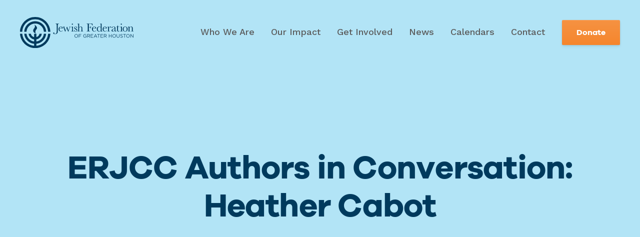

--- FILE ---
content_type: text/html; charset=UTF-8
request_url: https://www.houstonjewish.org/event/erjcc-authors-in-conversation-heather-cabot/
body_size: 8289
content:
<!doctype html>
<html lang="en-US">
<head>
	<meta charset="UTF-8">
	<meta name="viewport" content="width=device-width, initial-scale=1">
	<link rel="profile" href="https://gmpg.org/xfn/11">
	<script src="https://cdnjs.cloudflare.com/ajax/libs/lodash.js/4.14.1/lodash.min.js"></script>


	        <!--
        /**
         * @license
         * MyFonts Webfont Build ID 3808018, 2019-09-16T15:12:12-0400
         *
         * The fonts listed in this notice are subject to the End User License
         * Agreement(s) entered into by the website owner. All other parties are
         * explicitly restricted from using the Licensed Webfonts(s).
         *
         * You may obtain a valid license at the URLs below.
         *
         * Webfont: BetterTimes by Set Sail Studios
         * URL: https://www.myfonts.com/fonts/set-sail-studios/better-times/regular/
         * Copyright: Copyright (c) 2017 by Set Sail Studios LTD. All rights reserved.
         * Licensed pageviews: 2,000,000
         *
         *
         * License: https://www.myfonts.com/viewlicense?type=web&buildid=3808018
         *
         * © 2019 MyFonts Inc
        */

        -->
        <link rel="stylesheet" type="text/css" href="https://www.houstonjewish.org/wp-content/themes/mf-theme/public/fonts.css">

        <meta name='robots' content='index, follow, max-image-preview:large, max-snippet:-1, max-video-preview:-1' />

	<!-- This site is optimized with the Yoast SEO plugin v23.5 - https://yoast.com/wordpress/plugins/seo/ -->
	<title>ERJCC Authors in Conversation: Heather Cabot - Jewish Federation of Greater Houston</title>
	<link rel="canonical" href="https://www.houstonjewish.org/event/erjcc-authors-in-conversation-heather-cabot/" />
	<meta property="og:locale" content="en_US" />
	<meta property="og:type" content="article" />
	<meta property="og:title" content="ERJCC Authors in Conversation: Heather Cabot - Jewish Federation of Greater Houston" />
	<meta property="og:url" content="https://www.houstonjewish.org/event/erjcc-authors-in-conversation-heather-cabot/" />
	<meta property="og:site_name" content="Jewish Federation of Greater Houston" />
	<meta property="article:publisher" content="https://www.facebook.com/HoustonJewish" />
	<meta property="og:image" content="https://www.houstonjewish.org/wp-content/uploads/2020/03/JFGH_socialShareImage_facebook.jpg" />
	<meta property="og:image:width" content="1200" />
	<meta property="og:image:height" content="630" />
	<meta property="og:image:type" content="image/jpeg" />
	<meta name="twitter:card" content="summary_large_image" />
	<script type="application/ld+json" class="yoast-schema-graph">{"@context":"https://schema.org","@graph":[{"@type":"WebPage","@id":"https://www.houstonjewish.org/event/erjcc-authors-in-conversation-heather-cabot/","url":"https://www.houstonjewish.org/event/erjcc-authors-in-conversation-heather-cabot/","name":"ERJCC Authors in Conversation: Heather Cabot - Jewish Federation of Greater Houston","isPartOf":{"@id":"https://www.houstonjewish.org/#website"},"datePublished":"2022-11-29T22:13:04+00:00","dateModified":"2022-11-29T22:13:04+00:00","breadcrumb":{"@id":"https://www.houstonjewish.org/event/erjcc-authors-in-conversation-heather-cabot/#breadcrumb"},"inLanguage":"en-US","potentialAction":[{"@type":"ReadAction","target":["https://www.houstonjewish.org/event/erjcc-authors-in-conversation-heather-cabot/"]}]},{"@type":"BreadcrumbList","@id":"https://www.houstonjewish.org/event/erjcc-authors-in-conversation-heather-cabot/#breadcrumb","itemListElement":[{"@type":"ListItem","position":1,"name":"Home","item":"https://www.houstonjewish.org/"},{"@type":"ListItem","position":2,"name":"ERJCC Authors in Conversation: Heather Cabot"}]},{"@type":"WebSite","@id":"https://www.houstonjewish.org/#website","url":"https://www.houstonjewish.org/","name":"Jewish Federation of Greater Houston","description":"The mission of the Jewish Federation of Greater Houston is to preserve and enrich Jewish communal life through innovative and visionary leadership that is responsive to Jewish communities locally, nationally, in Israel and around the world.","publisher":{"@id":"https://www.houstonjewish.org/#organization"},"potentialAction":[{"@type":"SearchAction","target":{"@type":"EntryPoint","urlTemplate":"https://www.houstonjewish.org/?s={search_term_string}"},"query-input":{"@type":"PropertyValueSpecification","valueRequired":true,"valueName":"search_term_string"}}],"inLanguage":"en-US"},{"@type":"Organization","@id":"https://www.houstonjewish.org/#organization","name":"Jewish Federation of Greater Houston","url":"https://www.houstonjewish.org/","logo":{"@type":"ImageObject","inLanguage":"en-US","@id":"https://www.houstonjewish.org/#/schema/logo/image/","url":"https://www.houstonjewish.org/wp-content/uploads/2020/02/logo_navy.svg","contentUrl":"https://www.houstonjewish.org/wp-content/uploads/2020/02/logo_navy.svg","width":20,"height":5,"caption":"Jewish Federation of Greater Houston"},"image":{"@id":"https://www.houstonjewish.org/#/schema/logo/image/"},"sameAs":["https://www.facebook.com/HoustonJewish","https://www.youtube.com/channel/UCVcCpufjSDBLD-Lz1SojoUQ"]}]}</script>
	<!-- / Yoast SEO plugin. -->


<link rel='dns-prefetch' href='//maps.googleapis.com' />
<link rel='dns-prefetch' href='//fonts.googleapis.com' />
<link rel="alternate" type="application/rss+xml" title="Jewish Federation of Greater Houston &raquo; Feed" href="https://www.houstonjewish.org/feed/" />
<link rel="alternate" type="application/rss+xml" title="Jewish Federation of Greater Houston &raquo; Comments Feed" href="https://www.houstonjewish.org/comments/feed/" />
<script type="text/javascript">
/* <![CDATA[ */
window._wpemojiSettings = {"baseUrl":"https:\/\/s.w.org\/images\/core\/emoji\/14.0.0\/72x72\/","ext":".png","svgUrl":"https:\/\/s.w.org\/images\/core\/emoji\/14.0.0\/svg\/","svgExt":".svg","source":{"concatemoji":"https:\/\/www.houstonjewish.org\/wp-includes\/js\/wp-emoji-release.min.js?ver=6.4.7"}};
/*! This file is auto-generated */
!function(i,n){var o,s,e;function c(e){try{var t={supportTests:e,timestamp:(new Date).valueOf()};sessionStorage.setItem(o,JSON.stringify(t))}catch(e){}}function p(e,t,n){e.clearRect(0,0,e.canvas.width,e.canvas.height),e.fillText(t,0,0);var t=new Uint32Array(e.getImageData(0,0,e.canvas.width,e.canvas.height).data),r=(e.clearRect(0,0,e.canvas.width,e.canvas.height),e.fillText(n,0,0),new Uint32Array(e.getImageData(0,0,e.canvas.width,e.canvas.height).data));return t.every(function(e,t){return e===r[t]})}function u(e,t,n){switch(t){case"flag":return n(e,"\ud83c\udff3\ufe0f\u200d\u26a7\ufe0f","\ud83c\udff3\ufe0f\u200b\u26a7\ufe0f")?!1:!n(e,"\ud83c\uddfa\ud83c\uddf3","\ud83c\uddfa\u200b\ud83c\uddf3")&&!n(e,"\ud83c\udff4\udb40\udc67\udb40\udc62\udb40\udc65\udb40\udc6e\udb40\udc67\udb40\udc7f","\ud83c\udff4\u200b\udb40\udc67\u200b\udb40\udc62\u200b\udb40\udc65\u200b\udb40\udc6e\u200b\udb40\udc67\u200b\udb40\udc7f");case"emoji":return!n(e,"\ud83e\udef1\ud83c\udffb\u200d\ud83e\udef2\ud83c\udfff","\ud83e\udef1\ud83c\udffb\u200b\ud83e\udef2\ud83c\udfff")}return!1}function f(e,t,n){var r="undefined"!=typeof WorkerGlobalScope&&self instanceof WorkerGlobalScope?new OffscreenCanvas(300,150):i.createElement("canvas"),a=r.getContext("2d",{willReadFrequently:!0}),o=(a.textBaseline="top",a.font="600 32px Arial",{});return e.forEach(function(e){o[e]=t(a,e,n)}),o}function t(e){var t=i.createElement("script");t.src=e,t.defer=!0,i.head.appendChild(t)}"undefined"!=typeof Promise&&(o="wpEmojiSettingsSupports",s=["flag","emoji"],n.supports={everything:!0,everythingExceptFlag:!0},e=new Promise(function(e){i.addEventListener("DOMContentLoaded",e,{once:!0})}),new Promise(function(t){var n=function(){try{var e=JSON.parse(sessionStorage.getItem(o));if("object"==typeof e&&"number"==typeof e.timestamp&&(new Date).valueOf()<e.timestamp+604800&&"object"==typeof e.supportTests)return e.supportTests}catch(e){}return null}();if(!n){if("undefined"!=typeof Worker&&"undefined"!=typeof OffscreenCanvas&&"undefined"!=typeof URL&&URL.createObjectURL&&"undefined"!=typeof Blob)try{var e="postMessage("+f.toString()+"("+[JSON.stringify(s),u.toString(),p.toString()].join(",")+"));",r=new Blob([e],{type:"text/javascript"}),a=new Worker(URL.createObjectURL(r),{name:"wpTestEmojiSupports"});return void(a.onmessage=function(e){c(n=e.data),a.terminate(),t(n)})}catch(e){}c(n=f(s,u,p))}t(n)}).then(function(e){for(var t in e)n.supports[t]=e[t],n.supports.everything=n.supports.everything&&n.supports[t],"flag"!==t&&(n.supports.everythingExceptFlag=n.supports.everythingExceptFlag&&n.supports[t]);n.supports.everythingExceptFlag=n.supports.everythingExceptFlag&&!n.supports.flag,n.DOMReady=!1,n.readyCallback=function(){n.DOMReady=!0}}).then(function(){return e}).then(function(){var e;n.supports.everything||(n.readyCallback(),(e=n.source||{}).concatemoji?t(e.concatemoji):e.wpemoji&&e.twemoji&&(t(e.twemoji),t(e.wpemoji)))}))}((window,document),window._wpemojiSettings);
/* ]]> */
</script>
<style id='wp-emoji-styles-inline-css' type='text/css'>

	img.wp-smiley, img.emoji {
		display: inline !important;
		border: none !important;
		box-shadow: none !important;
		height: 1em !important;
		width: 1em !important;
		margin: 0 0.07em !important;
		vertical-align: -0.1em !important;
		background: none !important;
		padding: 0 !important;
	}
</style>
<style id='safe-svg-svg-icon-style-inline-css' type='text/css'>
.safe-svg-cover{text-align:center}.safe-svg-cover .safe-svg-inside{display:inline-block;max-width:100%}.safe-svg-cover svg{height:100%;max-height:100%;max-width:100%;width:100%}

</style>
<style id='classic-theme-styles-inline-css' type='text/css'>
/*! This file is auto-generated */
.wp-block-button__link{color:#fff;background-color:#32373c;border-radius:9999px;box-shadow:none;text-decoration:none;padding:calc(.667em + 2px) calc(1.333em + 2px);font-size:1.125em}.wp-block-file__button{background:#32373c;color:#fff;text-decoration:none}
</style>
<style id='global-styles-inline-css' type='text/css'>
body{--wp--preset--color--black: #000000;--wp--preset--color--cyan-bluish-gray: #abb8c3;--wp--preset--color--white: #ffffff;--wp--preset--color--pale-pink: #f78da7;--wp--preset--color--vivid-red: #cf2e2e;--wp--preset--color--luminous-vivid-orange: #ff6900;--wp--preset--color--luminous-vivid-amber: #fcb900;--wp--preset--color--light-green-cyan: #7bdcb5;--wp--preset--color--vivid-green-cyan: #00d084;--wp--preset--color--pale-cyan-blue: #8ed1fc;--wp--preset--color--vivid-cyan-blue: #0693e3;--wp--preset--color--vivid-purple: #9b51e0;--wp--preset--gradient--vivid-cyan-blue-to-vivid-purple: linear-gradient(135deg,rgba(6,147,227,1) 0%,rgb(155,81,224) 100%);--wp--preset--gradient--light-green-cyan-to-vivid-green-cyan: linear-gradient(135deg,rgb(122,220,180) 0%,rgb(0,208,130) 100%);--wp--preset--gradient--luminous-vivid-amber-to-luminous-vivid-orange: linear-gradient(135deg,rgba(252,185,0,1) 0%,rgba(255,105,0,1) 100%);--wp--preset--gradient--luminous-vivid-orange-to-vivid-red: linear-gradient(135deg,rgba(255,105,0,1) 0%,rgb(207,46,46) 100%);--wp--preset--gradient--very-light-gray-to-cyan-bluish-gray: linear-gradient(135deg,rgb(238,238,238) 0%,rgb(169,184,195) 100%);--wp--preset--gradient--cool-to-warm-spectrum: linear-gradient(135deg,rgb(74,234,220) 0%,rgb(151,120,209) 20%,rgb(207,42,186) 40%,rgb(238,44,130) 60%,rgb(251,105,98) 80%,rgb(254,248,76) 100%);--wp--preset--gradient--blush-light-purple: linear-gradient(135deg,rgb(255,206,236) 0%,rgb(152,150,240) 100%);--wp--preset--gradient--blush-bordeaux: linear-gradient(135deg,rgb(254,205,165) 0%,rgb(254,45,45) 50%,rgb(107,0,62) 100%);--wp--preset--gradient--luminous-dusk: linear-gradient(135deg,rgb(255,203,112) 0%,rgb(199,81,192) 50%,rgb(65,88,208) 100%);--wp--preset--gradient--pale-ocean: linear-gradient(135deg,rgb(255,245,203) 0%,rgb(182,227,212) 50%,rgb(51,167,181) 100%);--wp--preset--gradient--electric-grass: linear-gradient(135deg,rgb(202,248,128) 0%,rgb(113,206,126) 100%);--wp--preset--gradient--midnight: linear-gradient(135deg,rgb(2,3,129) 0%,rgb(40,116,252) 100%);--wp--preset--font-size--small: 13px;--wp--preset--font-size--medium: 20px;--wp--preset--font-size--large: 36px;--wp--preset--font-size--x-large: 42px;--wp--preset--spacing--20: 0.44rem;--wp--preset--spacing--30: 0.67rem;--wp--preset--spacing--40: 1rem;--wp--preset--spacing--50: 1.5rem;--wp--preset--spacing--60: 2.25rem;--wp--preset--spacing--70: 3.38rem;--wp--preset--spacing--80: 5.06rem;--wp--preset--shadow--natural: 6px 6px 9px rgba(0, 0, 0, 0.2);--wp--preset--shadow--deep: 12px 12px 50px rgba(0, 0, 0, 0.4);--wp--preset--shadow--sharp: 6px 6px 0px rgba(0, 0, 0, 0.2);--wp--preset--shadow--outlined: 6px 6px 0px -3px rgba(255, 255, 255, 1), 6px 6px rgba(0, 0, 0, 1);--wp--preset--shadow--crisp: 6px 6px 0px rgba(0, 0, 0, 1);}:where(.is-layout-flex){gap: 0.5em;}:where(.is-layout-grid){gap: 0.5em;}body .is-layout-flow > .alignleft{float: left;margin-inline-start: 0;margin-inline-end: 2em;}body .is-layout-flow > .alignright{float: right;margin-inline-start: 2em;margin-inline-end: 0;}body .is-layout-flow > .aligncenter{margin-left: auto !important;margin-right: auto !important;}body .is-layout-constrained > .alignleft{float: left;margin-inline-start: 0;margin-inline-end: 2em;}body .is-layout-constrained > .alignright{float: right;margin-inline-start: 2em;margin-inline-end: 0;}body .is-layout-constrained > .aligncenter{margin-left: auto !important;margin-right: auto !important;}body .is-layout-constrained > :where(:not(.alignleft):not(.alignright):not(.alignfull)){max-width: var(--wp--style--global--content-size);margin-left: auto !important;margin-right: auto !important;}body .is-layout-constrained > .alignwide{max-width: var(--wp--style--global--wide-size);}body .is-layout-flex{display: flex;}body .is-layout-flex{flex-wrap: wrap;align-items: center;}body .is-layout-flex > *{margin: 0;}body .is-layout-grid{display: grid;}body .is-layout-grid > *{margin: 0;}:where(.wp-block-columns.is-layout-flex){gap: 2em;}:where(.wp-block-columns.is-layout-grid){gap: 2em;}:where(.wp-block-post-template.is-layout-flex){gap: 1.25em;}:where(.wp-block-post-template.is-layout-grid){gap: 1.25em;}.has-black-color{color: var(--wp--preset--color--black) !important;}.has-cyan-bluish-gray-color{color: var(--wp--preset--color--cyan-bluish-gray) !important;}.has-white-color{color: var(--wp--preset--color--white) !important;}.has-pale-pink-color{color: var(--wp--preset--color--pale-pink) !important;}.has-vivid-red-color{color: var(--wp--preset--color--vivid-red) !important;}.has-luminous-vivid-orange-color{color: var(--wp--preset--color--luminous-vivid-orange) !important;}.has-luminous-vivid-amber-color{color: var(--wp--preset--color--luminous-vivid-amber) !important;}.has-light-green-cyan-color{color: var(--wp--preset--color--light-green-cyan) !important;}.has-vivid-green-cyan-color{color: var(--wp--preset--color--vivid-green-cyan) !important;}.has-pale-cyan-blue-color{color: var(--wp--preset--color--pale-cyan-blue) !important;}.has-vivid-cyan-blue-color{color: var(--wp--preset--color--vivid-cyan-blue) !important;}.has-vivid-purple-color{color: var(--wp--preset--color--vivid-purple) !important;}.has-black-background-color{background-color: var(--wp--preset--color--black) !important;}.has-cyan-bluish-gray-background-color{background-color: var(--wp--preset--color--cyan-bluish-gray) !important;}.has-white-background-color{background-color: var(--wp--preset--color--white) !important;}.has-pale-pink-background-color{background-color: var(--wp--preset--color--pale-pink) !important;}.has-vivid-red-background-color{background-color: var(--wp--preset--color--vivid-red) !important;}.has-luminous-vivid-orange-background-color{background-color: var(--wp--preset--color--luminous-vivid-orange) !important;}.has-luminous-vivid-amber-background-color{background-color: var(--wp--preset--color--luminous-vivid-amber) !important;}.has-light-green-cyan-background-color{background-color: var(--wp--preset--color--light-green-cyan) !important;}.has-vivid-green-cyan-background-color{background-color: var(--wp--preset--color--vivid-green-cyan) !important;}.has-pale-cyan-blue-background-color{background-color: var(--wp--preset--color--pale-cyan-blue) !important;}.has-vivid-cyan-blue-background-color{background-color: var(--wp--preset--color--vivid-cyan-blue) !important;}.has-vivid-purple-background-color{background-color: var(--wp--preset--color--vivid-purple) !important;}.has-black-border-color{border-color: var(--wp--preset--color--black) !important;}.has-cyan-bluish-gray-border-color{border-color: var(--wp--preset--color--cyan-bluish-gray) !important;}.has-white-border-color{border-color: var(--wp--preset--color--white) !important;}.has-pale-pink-border-color{border-color: var(--wp--preset--color--pale-pink) !important;}.has-vivid-red-border-color{border-color: var(--wp--preset--color--vivid-red) !important;}.has-luminous-vivid-orange-border-color{border-color: var(--wp--preset--color--luminous-vivid-orange) !important;}.has-luminous-vivid-amber-border-color{border-color: var(--wp--preset--color--luminous-vivid-amber) !important;}.has-light-green-cyan-border-color{border-color: var(--wp--preset--color--light-green-cyan) !important;}.has-vivid-green-cyan-border-color{border-color: var(--wp--preset--color--vivid-green-cyan) !important;}.has-pale-cyan-blue-border-color{border-color: var(--wp--preset--color--pale-cyan-blue) !important;}.has-vivid-cyan-blue-border-color{border-color: var(--wp--preset--color--vivid-cyan-blue) !important;}.has-vivid-purple-border-color{border-color: var(--wp--preset--color--vivid-purple) !important;}.has-vivid-cyan-blue-to-vivid-purple-gradient-background{background: var(--wp--preset--gradient--vivid-cyan-blue-to-vivid-purple) !important;}.has-light-green-cyan-to-vivid-green-cyan-gradient-background{background: var(--wp--preset--gradient--light-green-cyan-to-vivid-green-cyan) !important;}.has-luminous-vivid-amber-to-luminous-vivid-orange-gradient-background{background: var(--wp--preset--gradient--luminous-vivid-amber-to-luminous-vivid-orange) !important;}.has-luminous-vivid-orange-to-vivid-red-gradient-background{background: var(--wp--preset--gradient--luminous-vivid-orange-to-vivid-red) !important;}.has-very-light-gray-to-cyan-bluish-gray-gradient-background{background: var(--wp--preset--gradient--very-light-gray-to-cyan-bluish-gray) !important;}.has-cool-to-warm-spectrum-gradient-background{background: var(--wp--preset--gradient--cool-to-warm-spectrum) !important;}.has-blush-light-purple-gradient-background{background: var(--wp--preset--gradient--blush-light-purple) !important;}.has-blush-bordeaux-gradient-background{background: var(--wp--preset--gradient--blush-bordeaux) !important;}.has-luminous-dusk-gradient-background{background: var(--wp--preset--gradient--luminous-dusk) !important;}.has-pale-ocean-gradient-background{background: var(--wp--preset--gradient--pale-ocean) !important;}.has-electric-grass-gradient-background{background: var(--wp--preset--gradient--electric-grass) !important;}.has-midnight-gradient-background{background: var(--wp--preset--gradient--midnight) !important;}.has-small-font-size{font-size: var(--wp--preset--font-size--small) !important;}.has-medium-font-size{font-size: var(--wp--preset--font-size--medium) !important;}.has-large-font-size{font-size: var(--wp--preset--font-size--large) !important;}.has-x-large-font-size{font-size: var(--wp--preset--font-size--x-large) !important;}
.wp-block-navigation a:where(:not(.wp-element-button)){color: inherit;}
:where(.wp-block-post-template.is-layout-flex){gap: 1.25em;}:where(.wp-block-post-template.is-layout-grid){gap: 1.25em;}
:where(.wp-block-columns.is-layout-flex){gap: 2em;}:where(.wp-block-columns.is-layout-grid){gap: 2em;}
.wp-block-pullquote{font-size: 1.5em;line-height: 1.6;}
</style>
<link rel='stylesheet' id='cpsh-shortcodes-css' href='https://www.houstonjewish.org/wp-content/plugins/column-shortcodes//assets/css/shortcodes.css?ver=1.0.1' type='text/css' media='all' />
<link rel='stylesheet' id='mf-style-googlefonts-css' href='https://fonts.googleapis.com/css?family=Poppins%3A700%7CWork+Sans%3A400%2C500%2C600%2C700&#038;display=swap&#038;ver=0.01' type='text/css' media='' />
<link rel='stylesheet' id='mf-style-css' href='https://www.houstonjewish.org/wp-content/themes/mf-theme/style.css?ver=1.16' type='text/css' media='' />
<link rel='stylesheet' id='mf-style-custom-css' href='https://www.houstonjewish.org/wp-content/themes/mf-theme/public/main.css?ver=1.16' type='text/css' media='' />
<script type="text/javascript" src="https://www.houstonjewish.org/wp-includes/js/jquery/jquery.min.js?ver=3.7.1" id="jquery-core-js"></script>
<script type="text/javascript" src="https://www.houstonjewish.org/wp-includes/js/jquery/jquery-migrate.min.js?ver=3.4.1" id="jquery-migrate-js"></script>
<link rel="https://api.w.org/" href="https://www.houstonjewish.org/wp-json/" /><link rel="alternate" type="application/json" href="https://www.houstonjewish.org/wp-json/wp/v2/event/20867" /><link rel="EditURI" type="application/rsd+xml" title="RSD" href="https://www.houstonjewish.org/xmlrpc.php?rsd" />
<meta name="generator" content="WordPress 6.4.7" />
<link rel='shortlink' href='https://www.houstonjewish.org/?p=20867' />
<link rel="alternate" type="application/json+oembed" href="https://www.houstonjewish.org/wp-json/oembed/1.0/embed?url=https%3A%2F%2Fwww.houstonjewish.org%2Fevent%2Ferjcc-authors-in-conversation-heather-cabot%2F" />
<link rel="alternate" type="text/xml+oembed" href="https://www.houstonjewish.org/wp-json/oembed/1.0/embed?url=https%3A%2F%2Fwww.houstonjewish.org%2Fevent%2Ferjcc-authors-in-conversation-heather-cabot%2F&#038;format=xml" />
        <!-- Favicon code -->
		<link rel="apple-touch-icon" sizes="180x180" href="/apple-touch-icon.png">
		<link rel="icon" type="image/png" sizes="32x32" href="/favicon-32x32.png">
		<link rel="icon" type="image/png" sizes="16x16" href="/favicon-16x16.png">
		<link rel="manifest" href="/site.webmanifest">
		<link rel="mask-icon" href="/safari-pinned-tab.svg" color="#00a7e1">
		<meta name="msapplication-TileColor" content="#b2e4f6">
		<meta name="theme-color" content="#ffffff">
                    <!-- Google Tag Manager -->
            <script>(function(w,d,s,l,i){w[l]=w[l]||[];w[l].push({'gtm.start':
                        new Date().getTime(),event:'gtm.js'});var f=d.getElementsByTagName(s)[0],
                    j=d.createElement(s),dl=l!='dataLayer'?'&l='+l:'';j.async=true;j.src=
                    'https://www.googletagmanager.com/gtm.js?id='+i+dl;f.parentNode.insertBefore(j,f);
                })(window,document,'script','dataLayer','GTM-NTFDPNM');</script>
            <!-- End Google Tag Manager -->

            <!-- Global site tag (gtag.js) - Google Analytics -->
            <script async src="https://www.googletagmanager.com/gtag/js?id=UA-10594962-1"></script>
            <script>
              window.dataLayer = window.dataLayer || [];
              function gtag(){dataLayer.push(arguments);}
              gtag('js', new Date());

              gtag('config', 'UA-10594962-1');
            </script>
                        <!-- Bugherd -->
           <script type="text/javascript" src="https://www.bugherd.com/sidebarv2.js?apikey=f0isvixljiq0xkot5ukhvg" async="true"></script>
            <style type="text/css">.recentcomments a{display:inline !important;padding:0 !important;margin:0 !important;}</style></head>

<body class="event-template-default single single-event postid-20867">
<div id="page" class="site">
	<a class="skip-link screen-reader-text" href="#content">Skip to content</a>

	

<header id="masthead" class="site-header" role="banner">
        <div class="header__wrapper container">

            <a class="site-branding header__logo" href="https://www.houstonjewish.org" title="Jewish Federation of Greater Houston">
            <img src="https://www.houstonjewish.org/wp-content/uploads/2020/02/logo_navy.svg" alt="Jewish Federation of Greater Houston">
        </a>
    
            <a class="site-branding header__logo--sm" href="https://www.houstonjewish.org" title="Jewish Federation of Greater Houston">
            <img src="https://www.houstonjewish.org/wp-content/uploads/2020/02/logoMark_navy.svg" alt="Jewish Federation of Greater Houston">
        </a>
    

        <nav id="site-navigation" class="header__nav main-navigation" role="navigation">

            <div class="menu-main-menu-container"><ul id="menu-main-menu" class="menu"><li id="menu-item-6672" class="menu-item menu-item-type-post_type menu-item-object-page menu-item-has-children menu-item-6672"><a href="https://www.houstonjewish.org/who-we-are/">Who We Are</a>
<ul class="sub-menu">
	<li id="menu-item-6748" class="menu-item menu-item-type-post_type menu-item-object-page menu-item-6748"><a href="https://www.houstonjewish.org/who-we-are/staff/">Our Staff</a></li>
	<li id="menu-item-6709" class="menu-item menu-item-type-post_type menu-item-object-page menu-item-6709"><a href="https://www.houstonjewish.org/who-we-are/board-of-trustees/">Board of Trustees</a></li>
	<li id="menu-item-6707" class="menu-item menu-item-type-post_type menu-item-object-page menu-item-6707"><a href="https://www.houstonjewish.org/who-we-are/our-community/">Our Community</a></li>
	<li id="menu-item-17877" class="menu-item menu-item-type-post_type menu-item-object-page menu-item-17877"><a href="https://www.houstonjewish.org/jobs/">Federation Job Openings</a></li>
	<li id="menu-item-27897" class="menu-item menu-item-type-post_type menu-item-object-page menu-item-27897"><a href="https://www.houstonjewish.org/job-openings-houston-orgs/">Jewish Community Employment Opportunities</a></li>
	<li id="menu-item-6708" class="menu-item menu-item-type-post_type menu-item-object-page menu-item-6708"><a href="https://www.houstonjewish.org/who-we-are/foundation/">Foundation</a></li>
</ul>
</li>
<li id="menu-item-6744" class="menu-item menu-item-type-post_type menu-item-object-page menu-item-has-children menu-item-6744"><a href="https://www.houstonjewish.org/our-impact/">Our Impact</a>
<ul class="sub-menu">
	<li id="menu-item-20278" class="menu-item menu-item-type-post_type menu-item-object-page menu-item-20278"><a href="https://www.houstonjewish.org/security/">Joan and Stanford Alexander Family Community Security Program</a></li>
	<li id="menu-item-6745" class="menu-item menu-item-type-post_type menu-item-object-page menu-item-6745"><a href="https://www.houstonjewish.org/our-impact/greater-houston/">Greater Houston</a></li>
	<li id="menu-item-7034" class="menu-item menu-item-type-post_type menu-item-object-page menu-item-has-children menu-item-7034"><a href="https://www.houstonjewish.org/our-impact/israel-overseas/">Global</a>
	<ul class="sub-menu">
		<li id="menu-item-23466" class="menu-item menu-item-type-post_type menu-item-object-page menu-item-23466"><a href="https://www.houstonjewish.org/?page_id=23451">We Stand With Israel</a></li>
	</ul>
</li>
	<li id="menu-item-27424" class="menu-item menu-item-type-post_type menu-item-object-page menu-item-27424"><a href="https://www.houstonjewish.org/get-involved/donate/annual-campaign-3/">Annual Campaign</a></li>
	<li id="menu-item-16227" class="menu-item menu-item-type-post_type menu-item-object-page menu-item-16227"><a href="https://www.houstonjewish.org/our-impact/allocations-2/">Federation Impact Report</a></li>
	<li id="menu-item-25790" class="menu-item menu-item-type-post_type menu-item-object-page menu-item-25790"><a href="https://www.houstonjewish.org/local-impact-fund/">Local Impact Fund</a></li>
</ul>
</li>
<li id="menu-item-6671" class="menu-item menu-item-type-post_type menu-item-object-page menu-item-has-children menu-item-6671"><a href="https://www.houstonjewish.org/get-involved/">Get Involved</a>
<ul class="sub-menu">
	<li id="menu-item-6750" class="menu-item menu-item-type-post_type menu-item-object-page menu-item-6750"><a href="https://www.houstonjewish.org/get-involved/programs-resources/">Programs &#038; Resources</a></li>
	<li id="menu-item-6749" class="menu-item menu-item-type-post_type menu-item-object-page menu-item-6749"><a href="https://www.houstonjewish.org/get-involved/donate/">Donate</a></li>
</ul>
</li>
<li id="menu-item-12629" class="menu-item menu-item-type-post_type menu-item-object-page menu-item-12629"><a href="https://www.houstonjewish.org/news/">News</a></li>
<li id="menu-item-20227" class="menu-item menu-item-type-post_type menu-item-object-page menu-item-has-children menu-item-20227"><a href="https://www.houstonjewish.org/calendars/">Calendars</a>
<ul class="sub-menu">
	<li id="menu-item-19798" class="menu-item menu-item-type-post_type menu-item-object-page menu-item-19798"><a href="https://www.houstonjewish.org/events/">Community Calendar</a></li>
	<li id="menu-item-18973" class="menu-item menu-item-type-post_type menu-item-object-page menu-item-18973"><a href="https://www.houstonjewish.org/federation-events/">Federation Events</a></li>
</ul>
</li>
<li id="menu-item-6669" class="menu-item menu-item-type-post_type menu-item-object-page menu-item-6669"><a href="https://www.houstonjewish.org/contact/">Contact</a></li>
</ul></div>
                            <a href="https://www.houstonjewish.org/get-involved/donate/" class="header__navCta button"  target="_blank" rel="noreferrer nofollow">Donate</a>
            
            <button id="menu-toggle" class="menu-toggle" aria-controls="mobile-menu" aria-expanded="false">
                <span class="line line-top"></span>
                <span class="line line-middle"></span>
                <span class="line line-bottom"></span>
            </button>

            <div id="mobile-nav" class="header__nav__mobile">
                <div class="menu-mobile-container"><ul id="mobile-menu" class="menu"><li id="menu-item-6680" class="menu-item menu-item-type-post_type menu-item-object-page menu-item-has-children menu-item-6680"><a href="https://www.houstonjewish.org/who-we-are/">Who We Are</a>
<ul class="sub-menu">
	<li id="menu-item-6743" class="menu-item menu-item-type-post_type menu-item-object-page menu-item-6743"><a href="https://www.houstonjewish.org/who-we-are/staff/">Our Staff</a></li>
	<li id="menu-item-6716" class="menu-item menu-item-type-post_type menu-item-object-page menu-item-6716"><a href="https://www.houstonjewish.org/who-we-are/board-of-trustees/">Board of Trustees</a></li>
	<li id="menu-item-6714" class="menu-item menu-item-type-post_type menu-item-object-page menu-item-6714"><a href="https://www.houstonjewish.org/who-we-are/our-community/">Our Community</a></li>
	<li id="menu-item-20523" class="menu-item menu-item-type-post_type menu-item-object-page menu-item-20523"><a href="https://www.houstonjewish.org/jobs/">Federation Job Openings</a></li>
	<li id="menu-item-6715" class="menu-item menu-item-type-post_type menu-item-object-page menu-item-6715"><a href="https://www.houstonjewish.org/who-we-are/foundation/">Foundation</a></li>
</ul>
</li>
<li id="menu-item-6736" class="menu-item menu-item-type-post_type menu-item-object-page menu-item-has-children menu-item-6736"><a href="https://www.houstonjewish.org/our-impact/">Our Impact</a>
<ul class="sub-menu">
	<li id="menu-item-21191" class="menu-item menu-item-type-post_type menu-item-object-page menu-item-21191"><a href="https://www.houstonjewish.org/security/">Joan and Stanford Alexander Family Community Security Program</a></li>
	<li id="menu-item-6739" class="menu-item menu-item-type-post_type menu-item-object-page menu-item-6739"><a href="https://www.houstonjewish.org/our-impact/greater-houston/">Greater Houston</a></li>
	<li id="menu-item-7035" class="menu-item menu-item-type-post_type menu-item-object-page menu-item-7035"><a href="https://www.houstonjewish.org/our-impact/israel-overseas/">Global</a></li>
</ul>
</li>
<li id="menu-item-6679" class="menu-item menu-item-type-post_type menu-item-object-page menu-item-has-children menu-item-6679"><a href="https://www.houstonjewish.org/get-involved/">Get Involved</a>
<ul class="sub-menu">
	<li id="menu-item-6742" class="menu-item menu-item-type-post_type menu-item-object-page menu-item-6742"><a href="https://www.houstonjewish.org/get-involved/programs-resources/">Programs &#038; Resources</a></li>
	<li id="menu-item-6741" class="menu-item menu-item-type-post_type menu-item-object-page menu-item-6741"><a href="https://www.houstonjewish.org/get-involved/donate/">Donate</a></li>
	<li id="menu-item-6740" class="menu-item menu-item-type-post_type menu-item-object-page menu-item-6740"><a href="https://www.houstonjewish.org/get-involved/volunteering/">Volunteering &#038; Social Action</a></li>
</ul>
</li>
<li id="menu-item-20296" class="menu-item menu-item-type-post_type menu-item-object-page menu-item-has-children menu-item-20296"><a href="https://www.houstonjewish.org/calendars/">Calendars</a>
<ul class="sub-menu">
	<li id="menu-item-20297" class="menu-item menu-item-type-post_type menu-item-object-page menu-item-20297"><a href="https://www.houstonjewish.org/events/">Community Calendar</a></li>
	<li id="menu-item-19811" class="menu-item menu-item-type-post_type menu-item-object-page menu-item-19811"><a href="https://www.houstonjewish.org/federation-events/">Federation Events</a></li>
</ul>
</li>
<li id="menu-item-12628" class="menu-item menu-item-type-post_type menu-item-object-page menu-item-12628"><a href="https://www.houstonjewish.org/news/">News</a></li>
<li id="menu-item-6676" class="menu-item menu-item-type-post_type menu-item-object-page menu-item-6676"><a href="https://www.houstonjewish.org/contact/">Contact</a></li>
</ul></div>            </div>

        </nav>

    </div><!-- .header__wrapper -->
</header>
	
	<div id="content" class="site-content">

    <div id="primary" class="content-area">
        <main id="main" class="site-main" role="main">

            
                <div class="eventSingle">

                    <section class="hero titleOnly">
                        <div class="container">
                            <article class="hero__text">
                                <h1 class="hero__title">ERJCC Authors in Conversation: Heather Cabot</h1>
                            </article>
                        </div>
                    </section>

                                        <section class="generalContent copts copts--alignleft  sectionPadTop--standard sectionPadBottom--standard" style="background: #fff">
                        <div class="container generalContent__container" style="max-width: 820px;">
                            <div class="generalContent__outer copts__outer">
                                <div class="generalContent__content">

                                                                                <h2 class="generalContent__title">January 18, 2023 7:30PM - 9:00PM</h2>
                                                                                    <div class="generalContent__content">
                                                <p>TBD</p>
                                            </div>
                                        
                                    
                                    <div class="eventSingle__buttons">
                                                                                    <a href="https://erjcchouston.secure.force.com/ticket/#/instances/a0F5G00000PCZOFUA5" class="button" target="_blank">View More Info</a>
                                        
                                        <a href="/events" class="button" style="margin-top: 36px;">View More Events</a>
                                    </div>

                                </div>
                            </div>
                        </div>
                    </section>


                </div>

            
        </main><!-- #main -->
    </div><!-- #primary -->


	</div><!-- #content -->

	
    
        <section class="subFooter subFooter--donate">
            <div class="container">

                
                <article class="subFooter__textModule">

                                            <h3>Connect with our community!</h3>
                    
                                            <p>Get notified about Jewish updates, news and upcoming events.
</p>
                    
                                            <a class="button" href="https://www.houstonjewish.org/contact/" class="button">Stay In Touch</a>
                    
                </article>

            </div>
        </section>

    	

<section class="siteFooter__primary" aria-labelledby="siteFooter__title">
    <h2 id="siteFooter__title" class="screen-reader-text">Site Footer</h2>
    <div class="container">

                                <div class="siteFooter__primaryModule siteFooter__primaryModule--address" itemscope itemtype="http://schema.org/Organization">
                <h3>Address</h3>

                <span class="screen-reader-text" itemprop="name">Jewish Federation of Greater Houston</span>

                            <div class="" itemprop="address" itemscope itemtype="http://schema.org/PostalAddress">
                    <span itemprop="streetAddress">5603 South Braeswood Blvd</span><br /><span itemprop="addressLocality">Houston</span>, <span itemprop="addressRegion">TX</span> <span itemprop="postalCode">77096</span>                </div>
            
                            <a href="tel:7137297000" itemprop="telephone">713-729-7000</a>
            
                            <a href="mailto:hello@houstonjewish.org" itemprop="email">hello@houstonjewish.org</a>
            
            </div>

                    
                                    <div class="siteFooter__primaryModule siteFooter__primaryModule--social">
                                            <h3>Follow</h3>
                    
                                        <ul>
                                                                                    <li>
                                    <a href="https://www.facebook.com/HoustonJewish/" target="_blank" rel="noopener noreferrer">
                                                                                <span>Facebook</span>
                                    </a>
                                </li>
                                                                                                                <li>
                                    <a href="http://vimeo.com/houstonfederation" target="_blank" rel="noopener noreferrer">
                                                                                <span>Vimeo</span>
                                    </a>
                                </li>
                                                                                                                <li>
                                    <a href="https://www.instagram.com/jfedhtx/" target="_blank" rel="noopener noreferrer">
                                                                                <span>Instagram</span>
                                    </a>
                                </li>
                                                                        </ul>
                    
                </div>
                    
                                    <div class="siteFooter__primaryModule siteFooter__primary--menus">
                                            <h3>Resources</h3>
                    
                    <div class="siteFooter__primaryMenuWrapper">

                                                <ul class="siteFooter__primaryMenu">
                                                                                                <li>
                                        <a href="https://www.houstonjewish.org/get-involved/donate/">Ways to Give</a>
                                    </li>
                                                                                                                                <li>
                                        <a href="https://www.houstonjewish.org/staff/">Staff Directory</a>
                                    </li>
                                                                                                                                <li>
                                        <a href="https://www.houstonjewish.org/contact/">Let&#039;s Connect</a>
                                    </li>
                                                                                    </ul>
                        
                                                <ul class="siteFooter__primaryMenu">
                                                                                                <li>
                                        <a href="https://www.houstonjewish.org/privacypolicy/">Privacy Policy</a>
                                    </li>
                                                                                                                                <li>
                                        <a href="https://www.houstonjewish.org/wp-content/uploads/2023/05/2020-Form-990-for-Jewish-Federation-of-Greater-Houston-Public-Copy-07-15-2022.pdf">Form 990</a>
                                    </li>
                                                                                                                                                </ul>
                        
                    </div>

                </div>
                    
    </div>
</section>


<footer class="siteFooter__secondary" role="contentinfo">
    <div class="container">

        <p class="siteFooter__copyright">&copy; 2025 Jewish Federation of Greater Houston. All Rights Reserved.</p>

                    <img src="https://www.houstonjewish.org/wp-content/uploads/2020/03/android-chrome-512x512-2.png" class="siteFooter__secondaryLogo" alt="">
        
        
    </div>
</footer>


</div><!-- #page -->

<script type="text/javascript" id="betterlinks-app-js-extra">
/* <![CDATA[ */
var betterLinksApp = {"betterlinks_nonce":"ffdae06c5c","ajaxurl":"https:\/\/www.houstonjewish.org\/wp-admin\/admin-ajax.php","site_url":"https:\/\/www.houstonjewish.org"};
/* ]]> */
</script>
<script type="text/javascript" src="https://www.houstonjewish.org/wp-content/plugins/betterlinks/assets/js/betterlinks.app.core.min.js?ver=79fa258903cbd892da1f" id="betterlinks-app-js"></script>
<script type="text/javascript" src="https://maps.googleapis.com/maps/api/js?key=AIzaSyA03isvxLpgvSSLLW3PrJ7ZDgdtk37LC7Q&amp;ver=20190415" id="mf-googlemaps-js"></script>
<script type="text/javascript" id="mf-site-js-js-extra">
/* <![CDATA[ */
var ajaxurl = ["https:\/\/www.houstonjewish.org\/wp-admin\/admin-ajax.php"];
/* ]]> */
</script>
<script type="text/javascript" src="https://www.houstonjewish.org/wp-content/themes/mf-theme/public/main.js?ver=1.0.4" id="mf-site-js-js"></script>

</body>
</html>


--- FILE ---
content_type: text/css; charset=UTF-8
request_url: https://www.houstonjewish.org/wp-content/themes/mf-theme/public/fonts.css
body_size: -9
content:
/**
 * @license
 * MyFonts Webfont Build ID 3877418, 2020-03-06T17:08:32-0500
 *
 * The fonts listed in this notice are subject to the End User License
 * Agreement(s) entered into by the website owner. All other parties are
 * explicitly restricted from using the Licensed Webfonts(s).
 *
 * You may obtain a valid license at the URLs below.
 *
 * Webfont: GalanoGrotesque-Bold by Rene Bieder
 * URL: https://www.myfonts.com/fonts/rene-bieder/galano-grotesque/bold/
 * Copyright: Copyright &#x00A9; 2014 by Ren&#x00E9; Bieder. All rights reserved.
 *
 *
 *
 * © 2020 MyFonts Inc
*/


/* @import must be at top of file, otherwise CSS will not work */
@import url("//hello.myfonts.net/count/3b2a2a");


@font-face {
  font-family: 'GalanoGrotesque-Bold';
  src: url('webfonts/3B2A2A_0_0.eot');
  src: url('webfonts/3B2A2A_0_0.eot?#iefix') format('embedded-opentype'),
       url('webfonts/3B2A2A_0_0.woff2') format('woff2'),
       url('webfonts/3B2A2A_0_0.woff') format('woff'),
       url('webfonts/3B2A2A_0_0.ttf') format('truetype'),
       url('webfonts/3B2A2A_0_0.svg#wf') format('svg');
  font-display: swap;
}


--- FILE ---
content_type: text/css; charset=UTF-8
request_url: https://www.houstonjewish.org/wp-content/themes/mf-theme/style.css?ver=1.16
body_size: -445
content:
/*!
Theme Name: HJF
Author: Matchfire
Author URI: https://matchfire.com
Description: HJF Theme
*/


--- FILE ---
content_type: text/css; charset=UTF-8
request_url: https://www.houstonjewish.org/wp-content/themes/mf-theme/public/main.css?ver=1.16
body_size: 48308
content:
/*! normalize.css v4.1.1 | MIT License | github.com/necolas/normalize.css */html{line-height:1.15;-ms-text-size-adjust:100%;-webkit-text-size-adjust:100%}body{margin:0}article,aside,details,figcaption,figure,footer,header,main,menu,nav,section,summary{display:block}audio,canvas,progress,video{display:inline-block}audio:not([controls]){display:none;height:0}progress{vertical-align:baseline}[hidden],template{display:none}a{background-color:transparent;-webkit-text-decoration-skip:objects}a:active,a:hover{outline-width:0}abbr[title]{border-bottom:none;text-decoration:underline;-webkit-text-decoration:underline dotted;text-decoration:underline dotted}b,strong{font-weight:inherit;font-weight:bolder}dfn{font-style:italic}h1{font-size:2em;margin:.67em 0}mark{background-color:#ff0;color:#000}small{font-size:80%}sub,sup{font-size:75%;line-height:0;position:relative;vertical-align:baseline}sub{bottom:-.25em}sup{top:-.5em}img{border-style:none}svg:not(:root){overflow:hidden}code,kbd,pre,samp{font-family:monospace,monospace;font-size:1em}figure{margin:1em 40px}hr{box-sizing:content-box;height:0;overflow:visible}button,input,optgroup,select,textarea{font:inherit;margin:0}optgroup{font-weight:700}button,input{overflow:visible}button,select{text-transform:none}[type=reset],[type=submit],button,html [type=button]{-webkit-appearance:button}[type=button]::-moz-focus-inner,[type=reset]::-moz-focus-inner,[type=submit]::-moz-focus-inner,button::-moz-focus-inner{border-style:none;padding:0}[type=button]:-moz-focusring,[type=reset]:-moz-focusring,[type=submit]:-moz-focusring,button:-moz-focusring{outline:1px dotted ButtonText}fieldset{border:1px solid silver;margin:0 2px;padding:.35em .625em .75em}legend{box-sizing:border-box;color:inherit;display:table;max-width:100%;padding:0;white-space:normal}textarea{overflow:auto}[type=checkbox],[type=radio]{box-sizing:border-box;padding:0}[type=number]::-webkit-inner-spin-button,[type=number]::-webkit-outer-spin-button{height:auto}[type=search]{-webkit-appearance:textfield;outline-offset:-2px}[type=search]::-webkit-search-cancel-button,[type=search]::-webkit-search-decoration{-webkit-appearance:none}::-webkit-input-placeholder{color:inherit;opacity:.54}::-webkit-file-upload-button{-webkit-appearance:button;font:inherit}
/*!
	Modaal - accessible modals - v0.3.1
	by Humaan, for all humans.
	http://humaan.com
 */.modaal-noscroll{overflow:hidden}.modaal-accessible-hide{position:absolute!important;clip:rect(1px 1px 1px 1px);clip:rect(1px,1px,1px,1px);padding:0!important;border:0!important;height:1px!important;width:1px!important;overflow:hidden}.modaal-overlay{z-index:999;opacity:0}.modaal-overlay,.modaal-wrapper{position:fixed;top:0;left:0;width:100%;height:100%}.modaal-wrapper{display:block;z-index:9999;overflow:auto;opacity:1;box-sizing:border-box;-webkit-overflow-scrolling:touch;transition:all .3s ease-in-out}.modaal-wrapper *{box-sizing:border-box;-webkit-font-smoothing:antialiased;-moz-osx-font-smoothing:grayscale;-webkit-backface-visibility:hidden}.modaal-wrapper .modaal-close{border:none;background:transparent;padding:0;-webkit-appearance:none}.modaal-wrapper.modaal-start_none{display:none;opacity:1}.modaal-wrapper.modaal-start_fade{opacity:0}.modaal-wrapper [tabindex="0"]{outline:none!important}.modaal-wrapper.modaal-fullscreen{overflow:hidden}.modaal-outer-wrapper{display:table;position:relative;width:100%;height:100%}.modaal-fullscreen .modaal-outer-wrapper{display:block}.modaal-inner-wrapper{display:table-cell;width:100%;height:100%;position:relative;vertical-align:middle;text-align:center;padding:80px 25px}.modaal-fullscreen .modaal-inner-wrapper{padding:0;display:block;vertical-align:top}.modaal-container{position:relative;display:inline-block;width:100%;margin:auto;text-align:left;color:#000;max-width:1000px;border-radius:0;background:#fff;box-shadow:0 4px 15px rgba(0,0,0,.2);cursor:auto}.modaal-container.is_loading{height:100px;width:100px;overflow:hidden}.modaal-fullscreen .modaal-container{max-width:none;height:100%;overflow:auto}.modaal-close{position:fixed;right:20px;top:20px;color:#fff;cursor:pointer;opacity:1;width:50px;height:50px;background:transparent;border-radius:100%;transition:all .2s ease-in-out}.modaal-close:focus,.modaal-close:hover{outline:none;background:#fff}.modaal-close:focus:after,.modaal-close:focus:before,.modaal-close:hover:after,.modaal-close:hover:before{background:#b93d0c}.modaal-close span{position:absolute!important;clip:rect(1px 1px 1px 1px);clip:rect(1px,1px,1px,1px);padding:0!important;border:0!important;height:1px!important;width:1px!important;overflow:hidden}.modaal-close:after,.modaal-close:before{display:block;content:" ";position:absolute;top:14px;left:23px;width:4px;height:22px;border-radius:4px;background:#fff;transition:background .2s ease-in-out}.modaal-close:before{transform:rotate(-45deg)}.modaal-close:after{transform:rotate(45deg)}.modaal-fullscreen .modaal-close{background:#afb7bc;right:10px;top:10px}.modaal-content-container{padding:30px}.modaal-confirm-wrap{padding:30px 0 0;text-align:center;font-size:0}.modaal-confirm-btn{font-size:14px;display:inline-block;margin:0 10px;vertical-align:middle;cursor:pointer;border:none;background:transparent}.modaal-confirm-btn.modaal-ok{padding:10px 15px;color:#fff;background:#555;border-radius:3px;transition:background .2s ease-in-out}.modaal-confirm-btn.modaal-ok:hover{background:#2f2f2f}.modaal-confirm-btn.modaal-cancel{text-decoration:underline}.modaal-confirm-btn.modaal-cancel:hover{text-decoration:none;color:#2f2f2f}@keyframes instaReveal{0%{opacity:0}to{opacity:1}}.modaal-instagram .modaal-container{width:auto;background:transparent;box-shadow:none!important}.modaal-instagram .modaal-content-container{padding:0;background:transparent}.modaal-instagram .modaal-content-container>blockquote{width:1px!important;height:1px!important;opacity:0!important}.modaal-instagram iframe{opacity:0;margin:-6px!important;border-radius:0!important;width:1000px!important;max-width:800px!important;box-shadow:none!important;animation:instaReveal 1s linear forwards}.modaal-image .modaal-inner-wrapper{padding-left:140px;padding-right:140px}.modaal-image .modaal-container{width:auto;max-width:100%}.modaal-gallery-wrap{position:relative;color:#fff}.modaal-gallery-item{display:none}.modaal-gallery-item.is_active,.modaal-gallery-item img{display:block}.modaal-gallery-label{position:absolute;left:0;width:100%;margin:20px 0 0;font-size:18px;text-align:center;color:#fff}.modaal-gallery-label:focus{outline:none}.modaal-gallery-control{position:absolute;top:50%;transform:translateY(-50%);opacity:1;cursor:pointer;color:#fff;width:50px;height:50px;background:transparent;border:none;border-radius:100%;transition:all .2s ease-in-out}.modaal-gallery-control.is_hidden{opacity:0;cursor:default}.modaal-gallery-control:focus,.modaal-gallery-control:hover{outline:none;background:#fff}.modaal-gallery-control:focus:after,.modaal-gallery-control:focus:before,.modaal-gallery-control:hover:after,.modaal-gallery-control:hover:before{background:#afb7bc}.modaal-gallery-control span{position:absolute!important;clip:rect(1px 1px 1px 1px);clip:rect(1px,1px,1px,1px);padding:0!important;border:0!important;height:1px!important;width:1px!important;overflow:hidden}.modaal-gallery-control:after,.modaal-gallery-control:before{display:block;content:" ";position:absolute;top:16px;left:25px;width:4px;height:18px;border-radius:4px;background:#fff;transition:background .2s ease-in-out}.modaal-gallery-control:before{margin:-5px 0 0;transform:rotate(-45deg)}.modaal-gallery-control:after{margin:5px 0 0;transform:rotate(45deg)}.modaal-gallery-next{left:100%;margin-left:40px}.modaal-gallery-prev{right:100%;margin-right:40px}.modaal-gallery-prev:after,.modaal-gallery-prev:before{left:22px}.modaal-gallery-prev:before{margin:5px 0 0;transform:rotate(-45deg)}.modaal-gallery-prev:after{margin:-5px 0 0;transform:rotate(45deg)}.modaal-video-wrap{margin:auto 50px;position:relative}.modaal-video-container{position:relative;padding-bottom:56.25%;height:0;overflow:hidden;max-width:100%;box-shadow:0 0 10px rgba(0,0,0,.3);background:#000;max-width:1300px;margin-left:auto;margin-right:auto}.modaal-video-container embed,.modaal-video-container iframe,.modaal-video-container object{position:absolute;top:0;left:0;width:100%;height:100%}.modaal-iframe-elem,.modaal-iframe .modaal-content{width:100%;height:100%}.modaal-iframe-elem{display:block}@media only screen and (min-width:1400px){.modaal-video-container{padding-bottom:0;height:731px}}@media only screen and (max-width:1140px){.modaal-image .modaal-inner-wrapper{padding-left:25px;padding-right:25px}.modaal-gallery-control{top:auto;bottom:20px;transform:none;background:rgba(0,0,0,.7)}.modaal-gallery-control:after,.modaal-gallery-control:before{background:#fff}.modaal-gallery-next{left:auto;right:20px}.modaal-gallery-prev{left:20px;right:auto}}@media screen and (max-width:900px){.modaal-instagram iframe{width:500px!important}}@media screen and (max-height:1100px){.modaal-instagram iframe{width:700px!important}}@media screen and (max-height:1000px){.modaal-inner-wrapper{padding-top:60px;padding-bottom:60px}.modaal-instagram iframe{width:600px!important}}@media screen and (max-height:900px){.modaal-instagram iframe{width:500px!important}.modaal-video-container{max-width:900px;max-height:510px}}@media only screen and (max-width:600px){.modaal-instagram iframe{width:280px!important}}@media only screen and (max-height:820px){.modaal-gallery-label{display:none}}.modaal-loading-spinner{background:none;position:absolute;width:200px;height:200px;top:50%;left:50%;margin:-100px 0 0 -100px;transform:scale(.25)}@keyframes modaal-loading-spinner{0%{opacity:1;transform:scale(1.5)}to{opacity:.1;transform:scale(1)}}.modaal-loading-spinner>div{width:24px;height:24px;margin-left:4px;margin-top:4px;position:absolute}.modaal-loading-spinner>div>div{width:100%;height:100%;border-radius:15px;background:#fff}.modaal-loading-spinner>div:first-of-type > div{animation:modaal-loading-spinner 1s linear infinite;animation-delay:0s}.modaal-loading-spinner>div:nth-of-type(2)>div,.modaal-loading-spinner>div:nth-of-type(3)>div{-ms-animation:modaal-loading-spinner 1s linear infinite;-moz-animation:modaal-loading-spinner 1s linear infinite;-webkit-animation:modaal-loading-spinner 1s linear infinite;-o-animation:modaal-loading-spinner 1s linear infinite}.modaal-loading-spinner>div:first-of-type{transform:translate(84px,84px) rotate(45deg) translate(70px)}.modaal-loading-spinner>div:nth-of-type(2)>div{animation:modaal-loading-spinner 1s linear infinite;animation-delay:.12s}.modaal-loading-spinner>div:nth-of-type(2){transform:translate(84px,84px) rotate(90deg) translate(70px)}.modaal-loading-spinner>div:nth-of-type(3)>div{animation:modaal-loading-spinner 1s linear infinite;animation-delay:.25s}.modaal-loading-spinner>div:nth-of-type(4)>div,.modaal-loading-spinner>div:nth-of-type(5)>div{-ms-animation:modaal-loading-spinner 1s linear infinite;-moz-animation:modaal-loading-spinner 1s linear infinite;-webkit-animation:modaal-loading-spinner 1s linear infinite;-o-animation:modaal-loading-spinner 1s linear infinite}.modaal-loading-spinner>div:nth-of-type(3){transform:translate(84px,84px) rotate(135deg) translate(70px)}.modaal-loading-spinner>div:nth-of-type(4)>div{animation:modaal-loading-spinner 1s linear infinite;animation-delay:.37s}.modaal-loading-spinner>div:nth-of-type(4){transform:translate(84px,84px) rotate(180deg) translate(70px)}.modaal-loading-spinner>div:nth-of-type(5)>div{animation:modaal-loading-spinner 1s linear infinite;animation-delay:.5s}.modaal-loading-spinner>div:nth-of-type(6)>div,.modaal-loading-spinner>div:nth-of-type(7)>div{-ms-animation:modaal-loading-spinner 1s linear infinite;-moz-animation:modaal-loading-spinner 1s linear infinite;-webkit-animation:modaal-loading-spinner 1s linear infinite;-o-animation:modaal-loading-spinner 1s linear infinite}.modaal-loading-spinner>div:nth-of-type(5){transform:translate(84px,84px) rotate(225deg) translate(70px)}.modaal-loading-spinner>div:nth-of-type(6)>div{animation:modaal-loading-spinner 1s linear infinite;animation-delay:.62s}.modaal-loading-spinner>div:nth-of-type(6){transform:translate(84px,84px) rotate(270deg) translate(70px)}.modaal-loading-spinner>div:nth-of-type(7)>div{animation:modaal-loading-spinner 1s linear infinite;animation-delay:.75s}.modaal-loading-spinner>div:nth-of-type(7){transform:translate(84px,84px) rotate(315deg) translate(70px)}.modaal-loading-spinner>div:nth-of-type(8)>div{animation:modaal-loading-spinner 1s linear infinite;animation-delay:.87s}.modaal-loading-spinner>div:nth-of-type(8){transform:translate(84px,84px) rotate(1turn) translate(70px)}.slick-slider{box-sizing:border-box;-webkit-touch-callout:none;-webkit-user-select:none;-moz-user-select:none;-ms-user-select:none;user-select:none;-ms-touch-action:pan-y;touch-action:pan-y;-webkit-tap-highlight-color:transparent}.slick-list,.slick-slider{position:relative;display:block}.slick-list{overflow:hidden;margin:0;padding:0}.slick-list:focus{outline:none}.slick-list.dragging{cursor:pointer;cursor:hand}.slick-slider .slick-list,.slick-slider .slick-track{transform:translateZ(0)}.slick-track{position:relative;left:0;top:0;display:block;margin-left:auto;margin-right:auto}.slick-track:after,.slick-track:before{content:"";display:table}.slick-track:after{clear:both}.slick-loading .slick-track{visibility:hidden}.slick-slide{float:left;height:100%;min-height:1px;display:none}[dir=rtl] .slick-slide{float:right}.slick-slide img{display:block}.slick-slide.slick-loading img{display:none}.slick-slide.dragging img{pointer-events:none}.slick-initialized .slick-slide{display:block}.slick-loading .slick-slide{visibility:hidden}.slick-vertical .slick-slide{display:block;height:auto;border:1px solid transparent}.slick-arrow.slick-hidden{display:none}.slick-loading .slick-list{background:#fff url([data-uri]) 50% no-repeat}@font-face{font-family:slick;src:url(/wp-content/themes/mf-theme/public/fonts/slick.eot);src:url(/wp-content/themes/mf-theme/public/fonts/slick.eot?#iefix) format("embedded-opentype"),url(/wp-content/themes/mf-theme/public/fonts/slick.woff) format("woff"),url(/wp-content/themes/mf-theme/public/fonts/slick.ttf) format("truetype"),url(/wp-content/themes/mf-theme/public/fonts/slick.svg#slick) format("svg");font-weight:400;font-style:normal}.slick-next,.slick-prev{position:absolute;display:block;height:20px;width:20px;line-height:0;font-size:0;cursor:pointer;top:50%;transform:translateY(-50%);padding:0;border:none}.slick-next,.slick-next:focus,.slick-next:hover,.slick-prev,.slick-prev:focus,.slick-prev:hover{background:transparent;color:transparent;outline:none}.slick-next:focus:before,.slick-next:hover:before,.slick-prev:focus:before,.slick-prev:hover:before{opacity:1}.slick-next.slick-disabled:before,.slick-prev.slick-disabled:before{opacity:.25}.slick-next:before,.slick-prev:before{font-family:slick;font-size:20px;line-height:1;color:#fff;opacity:.75;-webkit-font-smoothing:antialiased;-moz-osx-font-smoothing:grayscale}.slick-prev{left:-25px}[dir=rtl] .slick-prev{left:auto;right:-25px}.slick-prev:before{content:"\2190"}[dir=rtl] .slick-prev:before{content:"\2192"}.slick-next{right:-25px}[dir=rtl] .slick-next{left:-25px;right:auto}.slick-next:before{content:"\2192"}[dir=rtl] .slick-next:before{content:"\2190"}.slick-dotted.slick-slider{margin-bottom:30px}.slick-dots{position:absolute;bottom:-25px;list-style:none;display:block;text-align:center;padding:0;margin:0;width:100%}.slick-dots li{position:relative;display:inline-block;margin:0 5px;padding:0}.slick-dots li,.slick-dots li button{height:20px;width:20px;cursor:pointer}.slick-dots li button{border:0;background:transparent;display:block;outline:none;line-height:0;font-size:0;color:transparent;padding:5px}.slick-dots li button:focus,.slick-dots li button:hover{outline:none}.slick-dots li button:focus:before,.slick-dots li button:hover:before{opacity:1}.slick-dots li button:before{position:absolute;top:0;left:0;content:"\2022";width:20px;height:20px;font-family:slick;font-size:6px;line-height:20px;text-align:center;color:#000;opacity:.25;-webkit-font-smoothing:antialiased;-moz-osx-font-smoothing:grayscale}.slick-dots li.slick-active button:before{color:#000;opacity:.75}.fc{direction:ltr;text-align:left}.fc-rtl{text-align:right}body .fc{font-size:1em}.fc-highlight{background:#bce8f1;opacity:.3}.fc-bgevent{background:#8fdf82;opacity:.3}.fc-nonbusiness{background:#d7d7d7}.fc-popover{position:absolute;box-shadow:0 2px 6px rgba(0,0,0,.15)}.fc-popover .fc-header{display:flex;flex-direction:row;justify-content:space-between;align-items:center;padding:2px 4px}.fc-rtl .fc-popover .fc-header{flex-direction:row-reverse}.fc-popover .fc-header .fc-title{margin:0 2px}.fc-popover .fc-header .fc-close{cursor:pointer;opacity:.65;font-size:1.1em}.fc-divider{border-style:solid;border-width:1px}hr.fc-divider{height:0;margin:0;padding:0 0 2px;border-width:1px 0}.fc-bg,.fc-bgevent-skeleton,.fc-highlight-skeleton,.fc-mirror-skeleton{position:absolute;top:0;left:0;right:0}.fc-bg{bottom:0}.fc-bg table{height:100%}.fc table{width:100%;box-sizing:border-box;table-layout:fixed;border-collapse:collapse;border-spacing:0;font-size:1em}.fc th{text-align:center}.fc td,.fc th{border-style:solid;border-width:1px;padding:0;vertical-align:top}.fc td.fc-today{border-style:double}a[data-goto]{cursor:pointer}a[data-goto]:hover{text-decoration:underline}.fc .fc-row{border-style:solid;border-width:0}.fc-row table{border-left:0 hidden transparent;border-right:0 hidden transparent;border-bottom:0 hidden transparent}.fc-row:first-child table{border-top:0 hidden transparent}.fc-row{position:relative}.fc-row .fc-bg{z-index:1}.fc-row .fc-bgevent-skeleton,.fc-row .fc-highlight-skeleton{bottom:0}.fc-row .fc-bgevent-skeleton table,.fc-row .fc-highlight-skeleton table{height:100%}.fc-row .fc-bgevent-skeleton td,.fc-row .fc-highlight-skeleton td{border-color:transparent}.fc-row .fc-bgevent-skeleton{z-index:2}.fc-row .fc-highlight-skeleton{z-index:3}.fc-row .fc-content-skeleton{position:relative;z-index:4;padding-bottom:2px}.fc-row .fc-mirror-skeleton{z-index:5}.fc .fc-row .fc-content-skeleton table,.fc .fc-row .fc-content-skeleton td,.fc .fc-row .fc-mirror-skeleton td{background:none;border-color:transparent}.fc-row .fc-content-skeleton td,.fc-row .fc-mirror-skeleton td{border-bottom:0}.fc-row .fc-content-skeleton tbody td,.fc-row .fc-mirror-skeleton tbody td{border-top:0}.fc-scroller{-webkit-overflow-scrolling:touch}.fc-scroller>.fc-day-grid,.fc-scroller>.fc-time-grid{position:relative;width:100%}.fc-event{position:relative;display:block;font-size:.85em;line-height:1.4;border-radius:3px;border:1px solid #3788d8}.fc-event,.fc-event-dot{background-color:#3788d8}.fc-event,.fc-event:hover{color:#fff;text-decoration:none}.fc-event.fc-draggable,.fc-event[href]{cursor:pointer}.fc-not-allowed,.fc-not-allowed .fc-event{cursor:not-allowed}.fc-event .fc-content{position:relative;z-index:2}.fc-event .fc-resizer{position:absolute;z-index:4;display:none}.fc-event.fc-allow-mouse-resize .fc-resizer,.fc-event.fc-selected .fc-resizer{display:block}.fc-event.fc-selected .fc-resizer:before{content:"";position:absolute;z-index:9999;top:50%;left:50%;width:40px;height:40px;margin-left:-20px;margin-top:-20px}.fc-event.fc-selected{z-index:9999!important;box-shadow:0 2px 5px rgba(0,0,0,.2)}.fc-event.fc-selected:after{content:"";position:absolute;z-index:1;top:-1px;right:-1px;bottom:-1px;left:-1px;background:#000;opacity:.25}.fc-event.fc-dragging.fc-selected{box-shadow:0 2px 7px rgba(0,0,0,.3)}.fc-event.fc-dragging:not(.fc-selected){opacity:.75}.fc-h-event.fc-selected:before{content:"";position:absolute;z-index:3;top:-10px;bottom:-10px;left:0;right:0}.fc-ltr .fc-h-event.fc-not-start,.fc-rtl .fc-h-event.fc-not-end{margin-left:0;border-left-width:0;padding-left:1px;border-top-left-radius:0;border-bottom-left-radius:0}.fc-ltr .fc-h-event.fc-not-end,.fc-rtl .fc-h-event.fc-not-start{margin-right:0;border-right-width:0;padding-right:1px;border-top-right-radius:0;border-bottom-right-radius:0}.fc-ltr .fc-h-event .fc-start-resizer,.fc-rtl .fc-h-event .fc-end-resizer{cursor:w-resize;left:-1px}.fc-ltr .fc-h-event .fc-end-resizer,.fc-rtl .fc-h-event .fc-start-resizer{cursor:e-resize;right:-1px}.fc-h-event.fc-allow-mouse-resize .fc-resizer{width:7px;top:-1px;bottom:-1px}.fc-h-event.fc-selected .fc-resizer{border-radius:4px;border-width:1px;width:6px;height:6px;border-style:solid;border-color:inherit;background:#fff;top:50%;margin-top:-4px}.fc-ltr .fc-h-event.fc-selected .fc-start-resizer,.fc-rtl .fc-h-event.fc-selected .fc-end-resizer{margin-left:-4px}.fc-ltr .fc-h-event.fc-selected .fc-end-resizer,.fc-rtl .fc-h-event.fc-selected .fc-start-resizer{margin-right:-4px}.fc-day-grid-event{margin:1px 2px 0;padding:0 1px}tr:first-child>td>.fc-day-grid-event{margin-top:2px}.fc-mirror-skeleton tr:first-child>td>.fc-day-grid-event{margin-top:0}.fc-day-grid-event .fc-content{white-space:nowrap;overflow:hidden}.fc-day-grid-event .fc-time{font-weight:700}.fc-ltr .fc-day-grid-event.fc-allow-mouse-resize .fc-start-resizer,.fc-rtl .fc-day-grid-event.fc-allow-mouse-resize .fc-end-resizer{margin-left:-2px}.fc-ltr .fc-day-grid-event.fc-allow-mouse-resize .fc-end-resizer,.fc-rtl .fc-day-grid-event.fc-allow-mouse-resize .fc-start-resizer{margin-right:-2px}a.fc-more{margin:1px 3px;font-size:.85em;cursor:pointer;text-decoration:none}a.fc-more:hover{text-decoration:underline}.fc-limited{display:none}.fc-day-grid .fc-row{z-index:1}.fc-more-popover{z-index:2;width:220px}.fc-more-popover .fc-event-container{padding:10px}.fc-now-indicator{position:absolute;border:0 solid red}.fc-unselectable{-webkit-user-select:none;-moz-user-select:none;-ms-user-select:none;user-select:none;-webkit-touch-callout:none;-webkit-tap-highlight-color:rgba(0,0,0,0)}.fc-unthemed .fc-content,.fc-unthemed .fc-divider,.fc-unthemed .fc-list-heading td,.fc-unthemed .fc-list-view,.fc-unthemed .fc-popover,.fc-unthemed .fc-row,.fc-unthemed tbody,.fc-unthemed td,.fc-unthemed th,.fc-unthemed thead{border-color:#ddd}.fc-unthemed .fc-popover{background-color:#fff}.fc-unthemed .fc-divider,.fc-unthemed .fc-list-heading td,.fc-unthemed .fc-popover .fc-header{background:#eee}.fc-unthemed td.fc-today{background:#fcf8e3}.fc-unthemed .fc-disabled-day{background:#d7d7d7;opacity:.3}@font-face{font-family:fcicons;src:url("[data-uri]") format("truetype");font-weight:400;font-style:normal}.fc-icon{font-family:fcicons!important;speak:none;font-style:normal;font-weight:400;font-variant:normal;text-transform:none;line-height:1;-webkit-font-smoothing:antialiased;-moz-osx-font-smoothing:grayscale}.fc-icon-chevron-left:before{content:"\E900"}.fc-icon-chevron-right:before{content:"\E901"}.fc-icon-chevrons-left:before{content:"\E902"}.fc-icon-chevrons-right:before{content:"\E903"}.fc-icon-minus-square:before{content:"\E904"}.fc-icon-plus-square:before{content:"\E905"}.fc-icon-x:before{content:"\E906"}.fc-icon{display:inline-block;width:1em;height:1em;text-align:center}.fc-button{border-radius:0;overflow:visible;text-transform:none;margin:0;font-family:inherit;font-size:inherit;line-height:inherit}.fc-button:focus{outline:1px dotted;outline:5px auto -webkit-focus-ring-color}.fc-button{-webkit-appearance:button}.fc-button:not(:disabled){cursor:pointer}.fc-button::-moz-focus-inner{padding:0;border-style:none}.fc-button{display:inline-block;font-weight:400;color:#212529;text-align:center;vertical-align:middle;-webkit-user-select:none;-moz-user-select:none;-ms-user-select:none;user-select:none;background-color:transparent;border:1px solid transparent;padding:.4em .65em;font-size:1em;line-height:1.5;border-radius:.25em}.fc-button:hover{color:#212529;text-decoration:none}.fc-button:focus{outline:0;box-shadow:0 0 0 .2rem rgba(44,62,80,.25)}.fc-button:disabled{opacity:.65}.fc-button-primary{color:#fff;background-color:#2c3e50;border-color:#2c3e50}.fc-button-primary:hover{color:#fff;background-color:#1e2b37;border-color:#1a252f}.fc-button-primary:focus{box-shadow:0 0 0 .2rem rgba(76,91,106,.5)}.fc-button-primary:disabled{color:#fff;background-color:#2c3e50;border-color:#2c3e50}.fc-button-primary:not(:disabled).fc-button-active,.fc-button-primary:not(:disabled):active{color:#fff;background-color:#1a252f;border-color:#151e27}.fc-button-primary:not(:disabled).fc-button-active:focus,.fc-button-primary:not(:disabled):active:focus{box-shadow:0 0 0 .2rem rgba(76,91,106,.5)}.fc-button .fc-icon{vertical-align:middle;font-size:1.5em}.fc-button-group{position:relative;display:-ms-inline-flexbox;display:inline-flex;vertical-align:middle}.fc-button-group>.fc-button{position:relative;-ms-flex:1 1 auto;flex:1 1 auto}.fc-button-group>.fc-button.fc-button-active,.fc-button-group>.fc-button:active,.fc-button-group>.fc-button:focus,.fc-button-group>.fc-button:hover{z-index:1}.fc-button-group>.fc-button:not(:first-child){margin-left:-1px}.fc-button-group>.fc-button:not(:last-child){border-top-right-radius:0;border-bottom-right-radius:0}.fc-button-group>.fc-button:not(:first-child){border-top-left-radius:0;border-bottom-left-radius:0}.fc-unthemed .fc-popover{border-width:1px;border-style:solid}.fc-unthemed .fc-list-item:hover td{background-color:#f5f5f5}.fc-toolbar{display:flex;justify-content:space-between;align-items:center}.fc-toolbar.fc-header-toolbar{margin-bottom:1.5em}.fc-toolbar.fc-footer-toolbar{margin-top:1.5em}.fc-toolbar>*>:not(:first-child){margin-left:.75em}.fc-toolbar h2{font-size:1.75em;margin:0}.fc-view-container{position:relative}.fc-view-container *,.fc-view-container :after,.fc-view-container :before{box-sizing:content-box}.fc-view,.fc-view>table{position:relative;z-index:1}@media print{.fc{max-width:100%!important}.fc-event{background:#fff!important;color:#000!important;page-break-inside:avoid}.fc-event .fc-resizer{display:none}.fc-row,.fc hr,.fc tbody,.fc td,.fc th,.fc thead{border-color:#ccc!important;background:#fff!important}.fc-bg,.fc-bgevent-container,.fc-bgevent-skeleton,.fc-business-container,.fc-highlight-container,.fc-highlight-skeleton,.fc-mirror-container,.fc-mirror-skeleton{display:none}.fc tbody .fc-row{height:auto!important;min-height:0!important}.fc tbody .fc-row .fc-content-skeleton{position:static;padding-bottom:0!important}.fc tbody .fc-row .fc-content-skeleton tbody tr:last-child td{padding-bottom:1em}.fc tbody .fc-row .fc-content-skeleton table{height:1em}.fc-more,.fc-more-cell{display:none!important}.fc tr.fc-limited{display:table-row!important}.fc td.fc-limited{display:table-cell!important}.fc-popover{display:none}.fc-time-grid{min-height:0!important}.fc-timeGrid-view .fc-axis{display:none}.fc-slats,.fc-time-grid hr{display:none!important}.fc-time-grid .fc-content-skeleton{position:static}.fc-time-grid .fc-content-skeleton table{height:4em}.fc-time-grid .fc-event-container{margin:0!important}.fc-time-grid .fc-event{position:static!important;margin:3px 2px!important}.fc-time-grid .fc-event.fc-not-end{border-bottom-width:1px!important}.fc-time-grid .fc-event.fc-not-end:after{content:"..."}.fc-time-grid .fc-event.fc-not-start{border-top-width:1px!important}.fc-time-grid .fc-event.fc-not-start:before{content:"..."}.fc-time-grid .fc-event .fc-time{white-space:normal!important}.fc-time-grid .fc-event .fc-time span{display:none}.fc-time-grid .fc-event .fc-time:after{content:attr(data-full)}.fc-day-grid-container,.fc-scroller,.fc-time-grid-container{overflow:visible!important;height:auto!important}.fc-row{border:0!important;margin:0!important}.fc-button-group,.fc button{display:none}}.fc-dayGridDay-view .fc-content-skeleton,.fc-dayGridWeek-view .fc-content-skeleton{padding-bottom:1em}.fc-dayGrid-view .fc-body .fc-row{min-height:4em}.fc-row.fc-rigid{overflow:hidden}.fc-row.fc-rigid .fc-content-skeleton{position:absolute;top:0;left:0;right:0}.fc-day-top.fc-other-month{opacity:.3}.fc-dayGrid-view .fc-day-number,.fc-dayGrid-view .fc-week-number{padding:2px}.fc-dayGrid-view th.fc-day-number,.fc-dayGrid-view th.fc-week-number{padding:0 2px}.fc-ltr .fc-dayGrid-view .fc-day-top .fc-day-number{float:right}.fc-rtl .fc-dayGrid-view .fc-day-top .fc-day-number{float:left}.fc-ltr .fc-dayGrid-view .fc-day-top .fc-week-number{float:left;border-radius:0 0 3px 0}.fc-rtl .fc-dayGrid-view .fc-day-top .fc-week-number{float:right;border-radius:0 0 0 3px}.fc-dayGrid-view .fc-day-top .fc-week-number{min-width:1.5em;text-align:center;background-color:#f2f2f2;color:gray}.fc-dayGrid-view td.fc-week-number{text-align:center}.fc-dayGrid-view td.fc-week-number>*{display:inline-block;min-width:1.25em}.alignnone{margin:5px 20px 20px 0}.aligncenter,div.aligncenter{display:block;margin:5px auto}.alignright{float:right;margin:5px 0 56px 47px}.alignleft{float:left;margin:5px 56px 47px 0}a img.alignright{float:right;margin:5px 0 56px 47px}a img.alignnone{margin:5px 20px 20px 0}a img.alignleft{float:left;margin:5px 56px 47px 0}a img.aligncenter{display:block;margin-left:auto;margin-right:auto}.wp-caption{background:#fff;border:1px solid #f0f0f0;max-width:96%;padding:5px 3px 10px;text-align:center}.wp-caption.alignleft,.wp-caption.alignnone{margin:5px 20px 20px 0}.wp-caption.alignright{margin:5px 0 20px 20px}.wp-caption img{border:0 none;height:auto;margin:0;max-width:98.5%;padding:0;width:auto}.wp-caption p.wp-caption-text{font-size:11px;line-height:17px;margin:0;padding:0 4px 5px}.screen-reader-text{clip:rect(1px,1px,1px,1px);position:absolute!important;height:1px;width:1px;overflow:hidden}.screen-reader-text:focus{background-color:#f1f1f1;border-radius:3px;box-shadow:0 0 2px 2px rgba(0,0,0,.6);clip:auto!important;color:#21759b;display:block;font-size:14px;font-size:.875rem;font-weight:700;height:auto;left:5px;line-height:normal;padding:15px 23px 14px;text-decoration:none;top:5px;width:auto;z-index:100000}

/*!
 * Font Awesome Pro 5.15.4 by @fontawesome - https://fontawesome.com
 * License - https://fontawesome.com/license (Commercial License)
 */.fa,.fab,.fad,.fal,.far,.fas{-moz-osx-font-smoothing:grayscale;-webkit-font-smoothing:antialiased;display:inline-block;font-style:normal;font-variant:normal;text-rendering:auto;line-height:1}.fa-lg{font-size:1.33333em;line-height:.75em;vertical-align:-.0667em}.fa-xs{font-size:.75em}.fa-sm{font-size:.875em}.fa-1x{font-size:1em}.fa-2x{font-size:2em}.fa-3x{font-size:3em}.fa-4x{font-size:4em}.fa-5x{font-size:5em}.fa-6x{font-size:6em}.fa-7x{font-size:7em}.fa-8x{font-size:8em}.fa-9x{font-size:9em}.fa-10x{font-size:10em}.fa-fw{text-align:center;width:1.25em}.fa-ul{list-style-type:none;margin-left:2.5em;padding-left:0}.fa-ul>li{position:relative}.fa-li{left:-2em;position:absolute;text-align:center;width:2em;line-height:inherit}.fa-border{border:.08em solid #eee;border-radius:.1em;padding:.2em .25em .15em}.fa-pull-left{float:left}.fa-pull-right{float:right}.fa.fa-pull-left,.fab.fa-pull-left,.fal.fa-pull-left,.far.fa-pull-left,.fas.fa-pull-left{margin-right:.3em}.fa.fa-pull-right,.fab.fa-pull-right,.fal.fa-pull-right,.far.fa-pull-right,.fas.fa-pull-right{margin-left:.3em}.fa-spin{animation:spin 2s infinite linear}.fa-pulse{animation:spin 1s infinite steps(8)}.fa-rotate-90{-ms-filter:"progid:DXImageTransform.Microsoft.BasicImage(rotation=1)";transform:rotate(90deg)}.fa-rotate-180{-ms-filter:"progid:DXImageTransform.Microsoft.BasicImage(rotation=2)";transform:rotate(180deg)}.fa-rotate-270{-ms-filter:"progid:DXImageTransform.Microsoft.BasicImage(rotation=3)";transform:rotate(270deg)}.fa-flip-horizontal{-ms-filter:"progid:DXImageTransform.Microsoft.BasicImage(rotation=0, mirror=1)";transform:scaleX(-1)}.fa-flip-vertical{transform:scaleY(-1)}.fa-flip-both,.fa-flip-horizontal.fa-flip-vertical,.fa-flip-vertical{-ms-filter:"progid:DXImageTransform.Microsoft.BasicImage(rotation=2, mirror=1)"}.fa-flip-both,.fa-flip-horizontal.fa-flip-vertical{transform:scale(-1)}:root .fa-flip-both,:root .fa-flip-horizontal,:root .fa-flip-vertical,:root .fa-rotate-90,:root .fa-rotate-180,:root .fa-rotate-270{filter:none}.fa-stack{display:inline-block;height:2em;line-height:2em;position:relative;vertical-align:middle;width:2.5em}.fa-stack-1x,.fa-stack-2x{left:0;position:absolute;text-align:center;width:100%}.fa-stack-1x{line-height:inherit}.fa-stack-2x{font-size:2em}.fa-inverse{color:#fff}.fa-500px:before{content:"\F26E"}.fa-abacus:before{content:"\F640"}.fa-accessible-icon:before{content:"\F368"}.fa-accusoft:before{content:"\F369"}.fa-acorn:before{content:"\F6AE"}.fa-acquisitions-incorporated:before{content:"\F6AF"}.fa-ad:before{content:"\F641"}.fa-address-book:before{content:"\F2B9"}.fa-address-card:before{content:"\F2BB"}.fa-adjust:before{content:"\F042"}.fa-adn:before{content:"\F170"}.fa-adversal:before{content:"\F36A"}.fa-affiliatetheme:before{content:"\F36B"}.fa-air-conditioner:before{content:"\F8F4"}.fa-air-freshener:before{content:"\F5D0"}.fa-airbnb:before{content:"\F834"}.fa-alarm-clock:before{content:"\F34E"}.fa-alarm-exclamation:before{content:"\F843"}.fa-alarm-plus:before{content:"\F844"}.fa-alarm-snooze:before{content:"\F845"}.fa-album:before{content:"\F89F"}.fa-album-collection:before{content:"\F8A0"}.fa-algolia:before{content:"\F36C"}.fa-alicorn:before{content:"\F6B0"}.fa-alien:before{content:"\F8F5"}.fa-alien-monster:before{content:"\F8F6"}.fa-align-center:before{content:"\F037"}.fa-align-justify:before{content:"\F039"}.fa-align-left:before{content:"\F036"}.fa-align-right:before{content:"\F038"}.fa-align-slash:before{content:"\F846"}.fa-alipay:before{content:"\F642"}.fa-allergies:before{content:"\F461"}.fa-amazon:before{content:"\F270"}.fa-amazon-pay:before{content:"\F42C"}.fa-ambulance:before{content:"\F0F9"}.fa-american-sign-language-interpreting:before{content:"\F2A3"}.fa-amilia:before{content:"\F36D"}.fa-amp-guitar:before{content:"\F8A1"}.fa-analytics:before{content:"\F643"}.fa-anchor:before{content:"\F13D"}.fa-android:before{content:"\F17B"}.fa-angel:before{content:"\F779"}.fa-angellist:before{content:"\F209"}.fa-angle-double-down:before{content:"\F103"}.fa-angle-double-left:before{content:"\F100"}.fa-angle-double-right:before{content:"\F101"}.fa-angle-double-up:before{content:"\F102"}.fa-angle-down:before{content:"\F107"}.fa-angle-left:before{content:"\F104"}.fa-angle-right:before{content:"\F105"}.fa-angle-up:before{content:"\F106"}.fa-angry:before{content:"\F556"}.fa-angrycreative:before{content:"\F36E"}.fa-angular:before{content:"\F420"}.fa-ankh:before{content:"\F644"}.fa-app-store:before{content:"\F36F"}.fa-app-store-ios:before{content:"\F370"}.fa-apper:before{content:"\F371"}.fa-apple:before{content:"\F179"}.fa-apple-alt:before{content:"\F5D1"}.fa-apple-crate:before{content:"\F6B1"}.fa-apple-pay:before{content:"\F415"}.fa-archive:before{content:"\F187"}.fa-archway:before{content:"\F557"}.fa-arrow-alt-circle-down:before{content:"\F358"}.fa-arrow-alt-circle-left:before{content:"\F359"}.fa-arrow-alt-circle-right:before{content:"\F35A"}.fa-arrow-alt-circle-up:before{content:"\F35B"}.fa-arrow-alt-down:before{content:"\F354"}.fa-arrow-alt-from-bottom:before{content:"\F346"}.fa-arrow-alt-from-left:before{content:"\F347"}.fa-arrow-alt-from-right:before{content:"\F348"}.fa-arrow-alt-from-top:before{content:"\F349"}.fa-arrow-alt-left:before{content:"\F355"}.fa-arrow-alt-right:before{content:"\F356"}.fa-arrow-alt-square-down:before{content:"\F350"}.fa-arrow-alt-square-left:before{content:"\F351"}.fa-arrow-alt-square-right:before{content:"\F352"}.fa-arrow-alt-square-up:before{content:"\F353"}.fa-arrow-alt-to-bottom:before{content:"\F34A"}.fa-arrow-alt-to-left:before{content:"\F34B"}.fa-arrow-alt-to-right:before{content:"\F34C"}.fa-arrow-alt-to-top:before{content:"\F34D"}.fa-arrow-alt-up:before{content:"\F357"}.fa-arrow-circle-down:before{content:"\F0AB"}.fa-arrow-circle-left:before{content:"\F0A8"}.fa-arrow-circle-right:before{content:"\F0A9"}.fa-arrow-circle-up:before{content:"\F0AA"}.fa-arrow-down:before{content:"\F063"}.fa-arrow-from-bottom:before{content:"\F342"}.fa-arrow-from-left:before{content:"\F343"}.fa-arrow-from-right:before{content:"\F344"}.fa-arrow-from-top:before{content:"\F345"}.fa-arrow-left:before{content:"\F060"}.fa-arrow-right:before{content:"\F061"}.fa-arrow-square-down:before{content:"\F339"}.fa-arrow-square-left:before{content:"\F33A"}.fa-arrow-square-right:before{content:"\F33B"}.fa-arrow-square-up:before{content:"\F33C"}.fa-arrow-to-bottom:before{content:"\F33D"}.fa-arrow-to-left:before{content:"\F33E"}.fa-arrow-to-right:before{content:"\F340"}.fa-arrow-to-top:before{content:"\F341"}.fa-arrow-up:before{content:"\F062"}.fa-arrows:before{content:"\F047"}.fa-arrows-alt:before{content:"\F0B2"}.fa-arrows-alt-h:before{content:"\F337"}.fa-arrows-alt-v:before{content:"\F338"}.fa-arrows-h:before{content:"\F07E"}.fa-arrows-v:before{content:"\F07D"}.fa-artstation:before{content:"\F77A"}.fa-assistive-listening-systems:before{content:"\F2A2"}.fa-asterisk:before{content:"\F069"}.fa-asymmetrik:before{content:"\F372"}.fa-at:before{content:"\F1FA"}.fa-atlas:before{content:"\F558"}.fa-atlassian:before{content:"\F77B"}.fa-atom:before{content:"\F5D2"}.fa-atom-alt:before{content:"\F5D3"}.fa-audible:before{content:"\F373"}.fa-audio-description:before{content:"\F29E"}.fa-autoprefixer:before{content:"\F41C"}.fa-avianex:before{content:"\F374"}.fa-aviato:before{content:"\F421"}.fa-award:before{content:"\F559"}.fa-aws:before{content:"\F375"}.fa-axe:before{content:"\F6B2"}.fa-axe-battle:before{content:"\F6B3"}.fa-baby:before{content:"\F77C"}.fa-baby-carriage:before{content:"\F77D"}.fa-backpack:before{content:"\F5D4"}.fa-backspace:before{content:"\F55A"}.fa-backward:before{content:"\F04A"}.fa-bacon:before{content:"\F7E5"}.fa-bacteria:before{content:"\E059"}.fa-bacterium:before{content:"\E05A"}.fa-badge:before{content:"\F335"}.fa-badge-check:before{content:"\F336"}.fa-badge-dollar:before{content:"\F645"}.fa-badge-percent:before{content:"\F646"}.fa-badge-sheriff:before{content:"\F8A2"}.fa-badger-honey:before{content:"\F6B4"}.fa-bags-shopping:before{content:"\F847"}.fa-bahai:before{content:"\F666"}.fa-balance-scale:before{content:"\F24E"}.fa-balance-scale-left:before{content:"\F515"}.fa-balance-scale-right:before{content:"\F516"}.fa-ball-pile:before{content:"\F77E"}.fa-ballot:before{content:"\F732"}.fa-ballot-check:before{content:"\F733"}.fa-ban:before{content:"\F05E"}.fa-band-aid:before{content:"\F462"}.fa-bandcamp:before{content:"\F2D5"}.fa-banjo:before{content:"\F8A3"}.fa-barcode:before{content:"\F02A"}.fa-barcode-alt:before{content:"\F463"}.fa-barcode-read:before{content:"\F464"}.fa-barcode-scan:before{content:"\F465"}.fa-bars:before{content:"\F0C9"}.fa-baseball:before{content:"\F432"}.fa-baseball-ball:before{content:"\F433"}.fa-basketball-ball:before{content:"\F434"}.fa-basketball-hoop:before{content:"\F435"}.fa-bat:before{content:"\F6B5"}.fa-bath:before{content:"\F2CD"}.fa-battery-bolt:before{content:"\F376"}.fa-battery-empty:before{content:"\F244"}.fa-battery-full:before{content:"\F240"}.fa-battery-half:before{content:"\F242"}.fa-battery-quarter:before{content:"\F243"}.fa-battery-slash:before{content:"\F377"}.fa-battery-three-quarters:before{content:"\F241"}.fa-battle-net:before{content:"\F835"}.fa-bed:before{content:"\F236"}.fa-bed-alt:before{content:"\F8F7"}.fa-bed-bunk:before{content:"\F8F8"}.fa-bed-empty:before{content:"\F8F9"}.fa-beer:before{content:"\F0FC"}.fa-behance:before{content:"\F1B4"}.fa-behance-square:before{content:"\F1B5"}.fa-bell:before{content:"\F0F3"}.fa-bell-exclamation:before{content:"\F848"}.fa-bell-on:before{content:"\F8FA"}.fa-bell-plus:before{content:"\F849"}.fa-bell-school:before{content:"\F5D5"}.fa-bell-school-slash:before{content:"\F5D6"}.fa-bell-slash:before{content:"\F1F6"}.fa-bells:before{content:"\F77F"}.fa-betamax:before{content:"\F8A4"}.fa-bezier-curve:before{content:"\F55B"}.fa-bible:before{content:"\F647"}.fa-bicycle:before{content:"\F206"}.fa-biking:before{content:"\F84A"}.fa-biking-mountain:before{content:"\F84B"}.fa-bimobject:before{content:"\F378"}.fa-binoculars:before{content:"\F1E5"}.fa-biohazard:before{content:"\F780"}.fa-birthday-cake:before{content:"\F1FD"}.fa-bitbucket:before{content:"\F171"}.fa-bitcoin:before{content:"\F379"}.fa-bity:before{content:"\F37A"}.fa-black-tie:before{content:"\F27E"}.fa-blackberry:before{content:"\F37B"}.fa-blanket:before{content:"\F498"}.fa-blender:before{content:"\F517"}.fa-blender-phone:before{content:"\F6B6"}.fa-blind:before{content:"\F29D"}.fa-blinds:before{content:"\F8FB"}.fa-blinds-open:before{content:"\F8FC"}.fa-blinds-raised:before{content:"\F8FD"}.fa-blog:before{content:"\F781"}.fa-blogger:before{content:"\F37C"}.fa-blogger-b:before{content:"\F37D"}.fa-bluetooth:before{content:"\F293"}.fa-bluetooth-b:before{content:"\F294"}.fa-bold:before{content:"\F032"}.fa-bolt:before{content:"\F0E7"}.fa-bomb:before{content:"\F1E2"}.fa-bone:before{content:"\F5D7"}.fa-bone-break:before{content:"\F5D8"}.fa-bong:before{content:"\F55C"}.fa-book:before{content:"\F02D"}.fa-book-alt:before{content:"\F5D9"}.fa-book-dead:before{content:"\F6B7"}.fa-book-heart:before{content:"\F499"}.fa-book-medical:before{content:"\F7E6"}.fa-book-open:before{content:"\F518"}.fa-book-reader:before{content:"\F5DA"}.fa-book-spells:before{content:"\F6B8"}.fa-book-user:before{content:"\F7E7"}.fa-bookmark:before{content:"\F02E"}.fa-books:before{content:"\F5DB"}.fa-books-medical:before{content:"\F7E8"}.fa-boombox:before{content:"\F8A5"}.fa-boot:before{content:"\F782"}.fa-booth-curtain:before{content:"\F734"}.fa-bootstrap:before{content:"\F836"}.fa-border-all:before{content:"\F84C"}.fa-border-bottom:before{content:"\F84D"}.fa-border-center-h:before{content:"\F89C"}.fa-border-center-v:before{content:"\F89D"}.fa-border-inner:before{content:"\F84E"}.fa-border-left:before{content:"\F84F"}.fa-border-none:before{content:"\F850"}.fa-border-outer:before{content:"\F851"}.fa-border-right:before{content:"\F852"}.fa-border-style:before{content:"\F853"}.fa-border-style-alt:before{content:"\F854"}.fa-border-top:before{content:"\F855"}.fa-bow-arrow:before{content:"\F6B9"}.fa-bowling-ball:before{content:"\F436"}.fa-bowling-pins:before{content:"\F437"}.fa-box:before{content:"\F466"}.fa-box-alt:before{content:"\F49A"}.fa-box-ballot:before{content:"\F735"}.fa-box-check:before{content:"\F467"}.fa-box-fragile:before{content:"\F49B"}.fa-box-full:before{content:"\F49C"}.fa-box-heart:before{content:"\F49D"}.fa-box-open:before{content:"\F49E"}.fa-box-tissue:before{content:"\E05B"}.fa-box-up:before{content:"\F49F"}.fa-box-usd:before{content:"\F4A0"}.fa-boxes:before{content:"\F468"}.fa-boxes-alt:before{content:"\F4A1"}.fa-boxing-glove:before{content:"\F438"}.fa-brackets:before{content:"\F7E9"}.fa-brackets-curly:before{content:"\F7EA"}.fa-braille:before{content:"\F2A1"}.fa-brain:before{content:"\F5DC"}.fa-bread-loaf:before{content:"\F7EB"}.fa-bread-slice:before{content:"\F7EC"}.fa-briefcase:before{content:"\F0B1"}.fa-briefcase-medical:before{content:"\F469"}.fa-bring-forward:before{content:"\F856"}.fa-bring-front:before{content:"\F857"}.fa-broadcast-tower:before{content:"\F519"}.fa-broom:before{content:"\F51A"}.fa-browser:before{content:"\F37E"}.fa-brush:before{content:"\F55D"}.fa-btc:before{content:"\F15A"}.fa-buffer:before{content:"\F837"}.fa-bug:before{content:"\F188"}.fa-building:before{content:"\F1AD"}.fa-bullhorn:before{content:"\F0A1"}.fa-bullseye:before{content:"\F140"}.fa-bullseye-arrow:before{content:"\F648"}.fa-bullseye-pointer:before{content:"\F649"}.fa-burger-soda:before{content:"\F858"}.fa-burn:before{content:"\F46A"}.fa-buromobelexperte:before{content:"\F37F"}.fa-burrito:before{content:"\F7ED"}.fa-bus:before{content:"\F207"}.fa-bus-alt:before{content:"\F55E"}.fa-bus-school:before{content:"\F5DD"}.fa-business-time:before{content:"\F64A"}.fa-buy-n-large:before{content:"\F8A6"}.fa-buysellads:before{content:"\F20D"}.fa-cabinet-filing:before{content:"\F64B"}.fa-cactus:before{content:"\F8A7"}.fa-calculator:before{content:"\F1EC"}.fa-calculator-alt:before{content:"\F64C"}.fa-calendar:before{content:"\F133"}.fa-calendar-alt:before{content:"\F073"}.fa-calendar-check:before{content:"\F274"}.fa-calendar-day:before{content:"\F783"}.fa-calendar-edit:before{content:"\F333"}.fa-calendar-exclamation:before{content:"\F334"}.fa-calendar-minus:before{content:"\F272"}.fa-calendar-plus:before{content:"\F271"}.fa-calendar-star:before{content:"\F736"}.fa-calendar-times:before{content:"\F273"}.fa-calendar-week:before{content:"\F784"}.fa-camcorder:before{content:"\F8A8"}.fa-camera:before{content:"\F030"}.fa-camera-alt:before{content:"\F332"}.fa-camera-home:before{content:"\F8FE"}.fa-camera-movie:before{content:"\F8A9"}.fa-camera-polaroid:before{content:"\F8AA"}.fa-camera-retro:before{content:"\F083"}.fa-campfire:before{content:"\F6BA"}.fa-campground:before{content:"\F6BB"}.fa-canadian-maple-leaf:before{content:"\F785"}.fa-candle-holder:before{content:"\F6BC"}.fa-candy-cane:before{content:"\F786"}.fa-candy-corn:before{content:"\F6BD"}.fa-cannabis:before{content:"\F55F"}.fa-capsules:before{content:"\F46B"}.fa-car:before{content:"\F1B9"}.fa-car-alt:before{content:"\F5DE"}.fa-car-battery:before{content:"\F5DF"}.fa-car-building:before{content:"\F859"}.fa-car-bump:before{content:"\F5E0"}.fa-car-bus:before{content:"\F85A"}.fa-car-crash:before{content:"\F5E1"}.fa-car-garage:before{content:"\F5E2"}.fa-car-mechanic:before{content:"\F5E3"}.fa-car-side:before{content:"\F5E4"}.fa-car-tilt:before{content:"\F5E5"}.fa-car-wash:before{content:"\F5E6"}.fa-caravan:before{content:"\F8FF"}.fa-caravan-alt:before{content:"\E000"}.fa-caret-circle-down:before{content:"\F32D"}.fa-caret-circle-left:before{content:"\F32E"}.fa-caret-circle-right:before{content:"\F330"}.fa-caret-circle-up:before{content:"\F331"}.fa-caret-down:before{content:"\F0D7"}.fa-caret-left:before{content:"\F0D9"}.fa-caret-right:before{content:"\F0DA"}.fa-caret-square-down:before{content:"\F150"}.fa-caret-square-left:before{content:"\F191"}.fa-caret-square-right:before{content:"\F152"}.fa-caret-square-up:before{content:"\F151"}.fa-caret-up:before{content:"\F0D8"}.fa-carrot:before{content:"\F787"}.fa-cars:before{content:"\F85B"}.fa-cart-arrow-down:before{content:"\F218"}.fa-cart-plus:before{content:"\F217"}.fa-cash-register:before{content:"\F788"}.fa-cassette-tape:before{content:"\F8AB"}.fa-cat:before{content:"\F6BE"}.fa-cat-space:before{content:"\E001"}.fa-cauldron:before{content:"\F6BF"}.fa-cc-amazon-pay:before{content:"\F42D"}.fa-cc-amex:before{content:"\F1F3"}.fa-cc-apple-pay:before{content:"\F416"}.fa-cc-diners-club:before{content:"\F24C"}.fa-cc-discover:before{content:"\F1F2"}.fa-cc-jcb:before{content:"\F24B"}.fa-cc-mastercard:before{content:"\F1F1"}.fa-cc-paypal:before{content:"\F1F4"}.fa-cc-stripe:before{content:"\F1F5"}.fa-cc-visa:before{content:"\F1F0"}.fa-cctv:before{content:"\F8AC"}.fa-centercode:before{content:"\F380"}.fa-centos:before{content:"\F789"}.fa-certificate:before{content:"\F0A3"}.fa-chair:before{content:"\F6C0"}.fa-chair-office:before{content:"\F6C1"}.fa-chalkboard:before{content:"\F51B"}.fa-chalkboard-teacher:before{content:"\F51C"}.fa-charging-station:before{content:"\F5E7"}.fa-chart-area:before{content:"\F1FE"}.fa-chart-bar:before{content:"\F080"}.fa-chart-line:before{content:"\F201"}.fa-chart-line-down:before{content:"\F64D"}.fa-chart-network:before{content:"\F78A"}.fa-chart-pie:before{content:"\F200"}.fa-chart-pie-alt:before{content:"\F64E"}.fa-chart-scatter:before{content:"\F7EE"}.fa-check:before{content:"\F00C"}.fa-check-circle:before{content:"\F058"}.fa-check-double:before{content:"\F560"}.fa-check-square:before{content:"\F14A"}.fa-cheese:before{content:"\F7EF"}.fa-cheese-swiss:before{content:"\F7F0"}.fa-cheeseburger:before{content:"\F7F1"}.fa-chess:before{content:"\F439"}.fa-chess-bishop:before{content:"\F43A"}.fa-chess-bishop-alt:before{content:"\F43B"}.fa-chess-board:before{content:"\F43C"}.fa-chess-clock:before{content:"\F43D"}.fa-chess-clock-alt:before{content:"\F43E"}.fa-chess-king:before{content:"\F43F"}.fa-chess-king-alt:before{content:"\F440"}.fa-chess-knight:before{content:"\F441"}.fa-chess-knight-alt:before{content:"\F442"}.fa-chess-pawn:before{content:"\F443"}.fa-chess-pawn-alt:before{content:"\F444"}.fa-chess-queen:before{content:"\F445"}.fa-chess-queen-alt:before{content:"\F446"}.fa-chess-rook:before{content:"\F447"}.fa-chess-rook-alt:before{content:"\F448"}.fa-chevron-circle-down:before{content:"\F13A"}.fa-chevron-circle-left:before{content:"\F137"}.fa-chevron-circle-right:before{content:"\F138"}.fa-chevron-circle-up:before{content:"\F139"}.fa-chevron-double-down:before{content:"\F322"}.fa-chevron-double-left:before{content:"\F323"}.fa-chevron-double-right:before{content:"\F324"}.fa-chevron-double-up:before{content:"\F325"}.fa-chevron-down:before{content:"\F078"}.fa-chevron-left:before{content:"\F053"}.fa-chevron-right:before{content:"\F054"}.fa-chevron-square-down:before{content:"\F329"}.fa-chevron-square-left:before{content:"\F32A"}.fa-chevron-square-right:before{content:"\F32B"}.fa-chevron-square-up:before{content:"\F32C"}.fa-chevron-up:before{content:"\F077"}.fa-child:before{content:"\F1AE"}.fa-chimney:before{content:"\F78B"}.fa-chrome:before{content:"\F268"}.fa-chromecast:before{content:"\F838"}.fa-church:before{content:"\F51D"}.fa-circle:before{content:"\F111"}.fa-circle-notch:before{content:"\F1CE"}.fa-city:before{content:"\F64F"}.fa-clarinet:before{content:"\F8AD"}.fa-claw-marks:before{content:"\F6C2"}.fa-clinic-medical:before{content:"\F7F2"}.fa-clipboard:before{content:"\F328"}.fa-clipboard-check:before{content:"\F46C"}.fa-clipboard-list:before{content:"\F46D"}.fa-clipboard-list-check:before{content:"\F737"}.fa-clipboard-prescription:before{content:"\F5E8"}.fa-clipboard-user:before{content:"\F7F3"}.fa-clock:before{content:"\F017"}.fa-clone:before{content:"\F24D"}.fa-closed-captioning:before{content:"\F20A"}.fa-cloud:before{content:"\F0C2"}.fa-cloud-download:before{content:"\F0ED"}.fa-cloud-download-alt:before{content:"\F381"}.fa-cloud-drizzle:before{content:"\F738"}.fa-cloud-hail:before{content:"\F739"}.fa-cloud-hail-mixed:before{content:"\F73A"}.fa-cloud-meatball:before{content:"\F73B"}.fa-cloud-moon:before{content:"\F6C3"}.fa-cloud-moon-rain:before{content:"\F73C"}.fa-cloud-music:before{content:"\F8AE"}.fa-cloud-rain:before{content:"\F73D"}.fa-cloud-rainbow:before{content:"\F73E"}.fa-cloud-showers:before{content:"\F73F"}.fa-cloud-showers-heavy:before{content:"\F740"}.fa-cloud-sleet:before{content:"\F741"}.fa-cloud-snow:before{content:"\F742"}.fa-cloud-sun:before{content:"\F6C4"}.fa-cloud-sun-rain:before{content:"\F743"}.fa-cloud-upload:before{content:"\F0EE"}.fa-cloud-upload-alt:before{content:"\F382"}.fa-cloudflare:before{content:"\E07D"}.fa-clouds:before{content:"\F744"}.fa-clouds-moon:before{content:"\F745"}.fa-clouds-sun:before{content:"\F746"}.fa-cloudscale:before{content:"\F383"}.fa-cloudsmith:before{content:"\F384"}.fa-cloudversify:before{content:"\F385"}.fa-club:before{content:"\F327"}.fa-cocktail:before{content:"\F561"}.fa-code:before{content:"\F121"}.fa-code-branch:before{content:"\F126"}.fa-code-commit:before{content:"\F386"}.fa-code-merge:before{content:"\F387"}.fa-codepen:before{content:"\F1CB"}.fa-codiepie:before{content:"\F284"}.fa-coffee:before{content:"\F0F4"}.fa-coffee-pot:before{content:"\E002"}.fa-coffee-togo:before{content:"\F6C5"}.fa-coffin:before{content:"\F6C6"}.fa-coffin-cross:before{content:"\E051"}.fa-cog:before{content:"\F013"}.fa-cogs:before{content:"\F085"}.fa-coin:before{content:"\F85C"}.fa-coins:before{content:"\F51E"}.fa-columns:before{content:"\F0DB"}.fa-comet:before{content:"\E003"}.fa-comment:before{content:"\F075"}.fa-comment-alt:before{content:"\F27A"}.fa-comment-alt-check:before{content:"\F4A2"}.fa-comment-alt-dollar:before{content:"\F650"}.fa-comment-alt-dots:before{content:"\F4A3"}.fa-comment-alt-edit:before{content:"\F4A4"}.fa-comment-alt-exclamation:before{content:"\F4A5"}.fa-comment-alt-lines:before{content:"\F4A6"}.fa-comment-alt-medical:before{content:"\F7F4"}.fa-comment-alt-minus:before{content:"\F4A7"}.fa-comment-alt-music:before{content:"\F8AF"}.fa-comment-alt-plus:before{content:"\F4A8"}.fa-comment-alt-slash:before{content:"\F4A9"}.fa-comment-alt-smile:before{content:"\F4AA"}.fa-comment-alt-times:before{content:"\F4AB"}.fa-comment-check:before{content:"\F4AC"}.fa-comment-dollar:before{content:"\F651"}.fa-comment-dots:before{content:"\F4AD"}.fa-comment-edit:before{content:"\F4AE"}.fa-comment-exclamation:before{content:"\F4AF"}.fa-comment-lines:before{content:"\F4B0"}.fa-comment-medical:before{content:"\F7F5"}.fa-comment-minus:before{content:"\F4B1"}.fa-comment-music:before{content:"\F8B0"}.fa-comment-plus:before{content:"\F4B2"}.fa-comment-slash:before{content:"\F4B3"}.fa-comment-smile:before{content:"\F4B4"}.fa-comment-times:before{content:"\F4B5"}.fa-comments:before{content:"\F086"}.fa-comments-alt:before{content:"\F4B6"}.fa-comments-alt-dollar:before{content:"\F652"}.fa-comments-dollar:before{content:"\F653"}.fa-compact-disc:before{content:"\F51F"}.fa-compass:before{content:"\F14E"}.fa-compass-slash:before{content:"\F5E9"}.fa-compress:before{content:"\F066"}.fa-compress-alt:before{content:"\F422"}.fa-compress-arrows-alt:before{content:"\F78C"}.fa-compress-wide:before{content:"\F326"}.fa-computer-classic:before{content:"\F8B1"}.fa-computer-speaker:before{content:"\F8B2"}.fa-concierge-bell:before{content:"\F562"}.fa-confluence:before{content:"\F78D"}.fa-connectdevelop:before{content:"\F20E"}.fa-construction:before{content:"\F85D"}.fa-container-storage:before{content:"\F4B7"}.fa-contao:before{content:"\F26D"}.fa-conveyor-belt:before{content:"\F46E"}.fa-conveyor-belt-alt:before{content:"\F46F"}.fa-cookie:before{content:"\F563"}.fa-cookie-bite:before{content:"\F564"}.fa-copy:before{content:"\F0C5"}.fa-copyright:before{content:"\F1F9"}.fa-corn:before{content:"\F6C7"}.fa-cotton-bureau:before{content:"\F89E"}.fa-couch:before{content:"\F4B8"}.fa-cow:before{content:"\F6C8"}.fa-cowbell:before{content:"\F8B3"}.fa-cowbell-more:before{content:"\F8B4"}.fa-cpanel:before{content:"\F388"}.fa-creative-commons:before{content:"\F25E"}.fa-creative-commons-by:before{content:"\F4E7"}.fa-creative-commons-nc:before{content:"\F4E8"}.fa-creative-commons-nc-eu:before{content:"\F4E9"}.fa-creative-commons-nc-jp:before{content:"\F4EA"}.fa-creative-commons-nd:before{content:"\F4EB"}.fa-creative-commons-pd:before{content:"\F4EC"}.fa-creative-commons-pd-alt:before{content:"\F4ED"}.fa-creative-commons-remix:before{content:"\F4EE"}.fa-creative-commons-sa:before{content:"\F4EF"}.fa-creative-commons-sampling:before{content:"\F4F0"}.fa-creative-commons-sampling-plus:before{content:"\F4F1"}.fa-creative-commons-share:before{content:"\F4F2"}.fa-creative-commons-zero:before{content:"\F4F3"}.fa-credit-card:before{content:"\F09D"}.fa-credit-card-blank:before{content:"\F389"}.fa-credit-card-front:before{content:"\F38A"}.fa-cricket:before{content:"\F449"}.fa-critical-role:before{content:"\F6C9"}.fa-croissant:before{content:"\F7F6"}.fa-crop:before{content:"\F125"}.fa-crop-alt:before{content:"\F565"}.fa-cross:before{content:"\F654"}.fa-crosshairs:before{content:"\F05B"}.fa-crow:before{content:"\F520"}.fa-crown:before{content:"\F521"}.fa-crutch:before{content:"\F7F7"}.fa-crutches:before{content:"\F7F8"}.fa-css3:before{content:"\F13C"}.fa-css3-alt:before{content:"\F38B"}.fa-cube:before{content:"\F1B2"}.fa-cubes:before{content:"\F1B3"}.fa-curling:before{content:"\F44A"}.fa-cut:before{content:"\F0C4"}.fa-cuttlefish:before{content:"\F38C"}.fa-d-and-d:before{content:"\F38D"}.fa-d-and-d-beyond:before{content:"\F6CA"}.fa-dagger:before{content:"\F6CB"}.fa-dailymotion:before{content:"\E052"}.fa-dashcube:before{content:"\F210"}.fa-database:before{content:"\F1C0"}.fa-deaf:before{content:"\F2A4"}.fa-debug:before{content:"\F7F9"}.fa-deer:before{content:"\F78E"}.fa-deer-rudolph:before{content:"\F78F"}.fa-deezer:before{content:"\E077"}.fa-delicious:before{content:"\F1A5"}.fa-democrat:before{content:"\F747"}.fa-deploydog:before{content:"\F38E"}.fa-deskpro:before{content:"\F38F"}.fa-desktop:before{content:"\F108"}.fa-desktop-alt:before{content:"\F390"}.fa-dev:before{content:"\F6CC"}.fa-deviantart:before{content:"\F1BD"}.fa-dewpoint:before{content:"\F748"}.fa-dharmachakra:before{content:"\F655"}.fa-dhl:before{content:"\F790"}.fa-diagnoses:before{content:"\F470"}.fa-diamond:before{content:"\F219"}.fa-diaspora:before{content:"\F791"}.fa-dice:before{content:"\F522"}.fa-dice-d10:before{content:"\F6CD"}.fa-dice-d12:before{content:"\F6CE"}.fa-dice-d20:before{content:"\F6CF"}.fa-dice-d4:before{content:"\F6D0"}.fa-dice-d6:before{content:"\F6D1"}.fa-dice-d8:before{content:"\F6D2"}.fa-dice-five:before{content:"\F523"}.fa-dice-four:before{content:"\F524"}.fa-dice-one:before{content:"\F525"}.fa-dice-six:before{content:"\F526"}.fa-dice-three:before{content:"\F527"}.fa-dice-two:before{content:"\F528"}.fa-digg:before{content:"\F1A6"}.fa-digging:before{content:"\F85E"}.fa-digital-ocean:before{content:"\F391"}.fa-digital-tachograph:before{content:"\F566"}.fa-diploma:before{content:"\F5EA"}.fa-directions:before{content:"\F5EB"}.fa-disc-drive:before{content:"\F8B5"}.fa-discord:before{content:"\F392"}.fa-discourse:before{content:"\F393"}.fa-disease:before{content:"\F7FA"}.fa-divide:before{content:"\F529"}.fa-dizzy:before{content:"\F567"}.fa-dna:before{content:"\F471"}.fa-do-not-enter:before{content:"\F5EC"}.fa-dochub:before{content:"\F394"}.fa-docker:before{content:"\F395"}.fa-dog:before{content:"\F6D3"}.fa-dog-leashed:before{content:"\F6D4"}.fa-dollar-sign:before{content:"\F155"}.fa-dolly:before{content:"\F472"}.fa-dolly-empty:before{content:"\F473"}.fa-dolly-flatbed:before{content:"\F474"}.fa-dolly-flatbed-alt:before{content:"\F475"}.fa-dolly-flatbed-empty:before{content:"\F476"}.fa-donate:before{content:"\F4B9"}.fa-door-closed:before{content:"\F52A"}.fa-door-open:before{content:"\F52B"}.fa-dot-circle:before{content:"\F192"}.fa-dove:before{content:"\F4BA"}.fa-download:before{content:"\F019"}.fa-draft2digital:before{content:"\F396"}.fa-drafting-compass:before{content:"\F568"}.fa-dragon:before{content:"\F6D5"}.fa-draw-circle:before{content:"\F5ED"}.fa-draw-polygon:before{content:"\F5EE"}.fa-draw-square:before{content:"\F5EF"}.fa-dreidel:before{content:"\F792"}.fa-dribbble:before{content:"\F17D"}.fa-dribbble-square:before{content:"\F397"}.fa-drone:before{content:"\F85F"}.fa-drone-alt:before{content:"\F860"}.fa-dropbox:before{content:"\F16B"}.fa-drum:before{content:"\F569"}.fa-drum-steelpan:before{content:"\F56A"}.fa-drumstick:before{content:"\F6D6"}.fa-drumstick-bite:before{content:"\F6D7"}.fa-drupal:before{content:"\F1A9"}.fa-dryer:before{content:"\F861"}.fa-dryer-alt:before{content:"\F862"}.fa-duck:before{content:"\F6D8"}.fa-dumbbell:before{content:"\F44B"}.fa-dumpster:before{content:"\F793"}.fa-dumpster-fire:before{content:"\F794"}.fa-dungeon:before{content:"\F6D9"}.fa-dyalog:before{content:"\F399"}.fa-ear:before{content:"\F5F0"}.fa-ear-muffs:before{content:"\F795"}.fa-earlybirds:before{content:"\F39A"}.fa-ebay:before{content:"\F4F4"}.fa-eclipse:before{content:"\F749"}.fa-eclipse-alt:before{content:"\F74A"}.fa-edge:before{content:"\F282"}.fa-edge-legacy:before{content:"\E078"}.fa-edit:before{content:"\F044"}.fa-egg:before{content:"\F7FB"}.fa-egg-fried:before{content:"\F7FC"}.fa-eject:before{content:"\F052"}.fa-elementor:before{content:"\F430"}.fa-elephant:before{content:"\F6DA"}.fa-ellipsis-h:before{content:"\F141"}.fa-ellipsis-h-alt:before{content:"\F39B"}.fa-ellipsis-v:before{content:"\F142"}.fa-ellipsis-v-alt:before{content:"\F39C"}.fa-ello:before{content:"\F5F1"}.fa-ember:before{content:"\F423"}.fa-empire:before{content:"\F1D1"}.fa-empty-set:before{content:"\F656"}.fa-engine-warning:before{content:"\F5F2"}.fa-envelope:before{content:"\F0E0"}.fa-envelope-open:before{content:"\F2B6"}.fa-envelope-open-dollar:before{content:"\F657"}.fa-envelope-open-text:before{content:"\F658"}.fa-envelope-square:before{content:"\F199"}.fa-envira:before{content:"\F299"}.fa-equals:before{content:"\F52C"}.fa-eraser:before{content:"\F12D"}.fa-erlang:before{content:"\F39D"}.fa-ethereum:before{content:"\F42E"}.fa-ethernet:before{content:"\F796"}.fa-etsy:before{content:"\F2D7"}.fa-euro-sign:before{content:"\F153"}.fa-evernote:before{content:"\F839"}.fa-exchange:before{content:"\F0EC"}.fa-exchange-alt:before{content:"\F362"}.fa-exclamation:before{content:"\F12A"}.fa-exclamation-circle:before{content:"\F06A"}.fa-exclamation-square:before{content:"\F321"}.fa-exclamation-triangle:before{content:"\F071"}.fa-expand:before{content:"\F065"}.fa-expand-alt:before{content:"\F424"}.fa-expand-arrows:before{content:"\F31D"}.fa-expand-arrows-alt:before{content:"\F31E"}.fa-expand-wide:before{content:"\F320"}.fa-expeditedssl:before{content:"\F23E"}.fa-external-link:before{content:"\F08E"}.fa-external-link-alt:before{content:"\F35D"}.fa-external-link-square:before{content:"\F14C"}.fa-external-link-square-alt:before{content:"\F360"}.fa-eye:before{content:"\F06E"}.fa-eye-dropper:before{content:"\F1FB"}.fa-eye-evil:before{content:"\F6DB"}.fa-eye-slash:before{content:"\F070"}.fa-facebook:before{content:"\F09A"}.fa-facebook-f:before{content:"\F39E"}.fa-facebook-messenger:before{content:"\F39F"}.fa-facebook-square:before{content:"\F082"}.fa-fan:before{content:"\F863"}.fa-fan-table:before{content:"\E004"}.fa-fantasy-flight-games:before{content:"\F6DC"}.fa-farm:before{content:"\F864"}.fa-fast-backward:before{content:"\F049"}.fa-fast-forward:before{content:"\F050"}.fa-faucet:before{content:"\E005"}.fa-faucet-drip:before{content:"\E006"}.fa-fax:before{content:"\F1AC"}.fa-feather:before{content:"\F52D"}.fa-feather-alt:before{content:"\F56B"}.fa-fedex:before{content:"\F797"}.fa-fedora:before{content:"\F798"}.fa-female:before{content:"\F182"}.fa-field-hockey:before{content:"\F44C"}.fa-fighter-jet:before{content:"\F0FB"}.fa-figma:before{content:"\F799"}.fa-file:before{content:"\F15B"}.fa-file-alt:before{content:"\F15C"}.fa-file-archive:before{content:"\F1C6"}.fa-file-audio:before{content:"\F1C7"}.fa-file-certificate:before{content:"\F5F3"}.fa-file-chart-line:before{content:"\F659"}.fa-file-chart-pie:before{content:"\F65A"}.fa-file-check:before{content:"\F316"}.fa-file-code:before{content:"\F1C9"}.fa-file-contract:before{content:"\F56C"}.fa-file-csv:before{content:"\F6DD"}.fa-file-download:before{content:"\F56D"}.fa-file-edit:before{content:"\F31C"}.fa-file-excel:before{content:"\F1C3"}.fa-file-exclamation:before{content:"\F31A"}.fa-file-export:before{content:"\F56E"}.fa-file-image:before{content:"\F1C5"}.fa-file-import:before{content:"\F56F"}.fa-file-invoice:before{content:"\F570"}.fa-file-invoice-dollar:before{content:"\F571"}.fa-file-medical:before{content:"\F477"}.fa-file-medical-alt:before{content:"\F478"}.fa-file-minus:before{content:"\F318"}.fa-file-music:before{content:"\F8B6"}.fa-file-pdf:before{content:"\F1C1"}.fa-file-plus:before{content:"\F319"}.fa-file-powerpoint:before{content:"\F1C4"}.fa-file-prescription:before{content:"\F572"}.fa-file-search:before{content:"\F865"}.fa-file-signature:before{content:"\F573"}.fa-file-spreadsheet:before{content:"\F65B"}.fa-file-times:before{content:"\F317"}.fa-file-upload:before{content:"\F574"}.fa-file-user:before{content:"\F65C"}.fa-file-video:before{content:"\F1C8"}.fa-file-word:before{content:"\F1C2"}.fa-files-medical:before{content:"\F7FD"}.fa-fill:before{content:"\F575"}.fa-fill-drip:before{content:"\F576"}.fa-film:before{content:"\F008"}.fa-film-alt:before{content:"\F3A0"}.fa-film-canister:before{content:"\F8B7"}.fa-filter:before{content:"\F0B0"}.fa-fingerprint:before{content:"\F577"}.fa-fire:before{content:"\F06D"}.fa-fire-alt:before{content:"\F7E4"}.fa-fire-extinguisher:before{content:"\F134"}.fa-fire-smoke:before{content:"\F74B"}.fa-firefox:before{content:"\F269"}.fa-firefox-browser:before{content:"\E007"}.fa-fireplace:before{content:"\F79A"}.fa-first-aid:before{content:"\F479"}.fa-first-order:before{content:"\F2B0"}.fa-first-order-alt:before{content:"\F50A"}.fa-firstdraft:before{content:"\F3A1"}.fa-fish:before{content:"\F578"}.fa-fish-cooked:before{content:"\F7FE"}.fa-fist-raised:before{content:"\F6DE"}.fa-flag:before{content:"\F024"}.fa-flag-alt:before{content:"\F74C"}.fa-flag-checkered:before{content:"\F11E"}.fa-flag-usa:before{content:"\F74D"}.fa-flame:before{content:"\F6DF"}.fa-flashlight:before{content:"\F8B8"}.fa-flask:before{content:"\F0C3"}.fa-flask-poison:before{content:"\F6E0"}.fa-flask-potion:before{content:"\F6E1"}.fa-flickr:before{content:"\F16E"}.fa-flipboard:before{content:"\F44D"}.fa-flower:before{content:"\F7FF"}.fa-flower-daffodil:before{content:"\F800"}.fa-flower-tulip:before{content:"\F801"}.fa-flushed:before{content:"\F579"}.fa-flute:before{content:"\F8B9"}.fa-flux-capacitor:before{content:"\F8BA"}.fa-fly:before{content:"\F417"}.fa-fog:before{content:"\F74E"}.fa-folder:before{content:"\F07B"}.fa-folder-download:before{content:"\E053"}.fa-folder-minus:before{content:"\F65D"}.fa-folder-open:before{content:"\F07C"}.fa-folder-plus:before{content:"\F65E"}.fa-folder-times:before{content:"\F65F"}.fa-folder-tree:before{content:"\F802"}.fa-folder-upload:before{content:"\E054"}.fa-folders:before{content:"\F660"}.fa-font:before{content:"\F031"}.fa-font-awesome:before{content:"\F2B4"}.fa-font-awesome-alt:before{content:"\F35C"}.fa-font-awesome-flag:before{content:"\F425"}.fa-font-awesome-logo-full:before{content:"\F4E6"}.fa-font-case:before{content:"\F866"}.fa-fonticons:before{content:"\F280"}.fa-fonticons-fi:before{content:"\F3A2"}.fa-football-ball:before{content:"\F44E"}.fa-football-helmet:before{content:"\F44F"}.fa-forklift:before{content:"\F47A"}.fa-fort-awesome:before{content:"\F286"}.fa-fort-awesome-alt:before{content:"\F3A3"}.fa-forumbee:before{content:"\F211"}.fa-forward:before{content:"\F04E"}.fa-foursquare:before{content:"\F180"}.fa-fragile:before{content:"\F4BB"}.fa-free-code-camp:before{content:"\F2C5"}.fa-freebsd:before{content:"\F3A4"}.fa-french-fries:before{content:"\F803"}.fa-frog:before{content:"\F52E"}.fa-frosty-head:before{content:"\F79B"}.fa-frown:before{content:"\F119"}.fa-frown-open:before{content:"\F57A"}.fa-fulcrum:before{content:"\F50B"}.fa-function:before{content:"\F661"}.fa-funnel-dollar:before{content:"\F662"}.fa-futbol:before{content:"\F1E3"}.fa-galactic-republic:before{content:"\F50C"}.fa-galactic-senate:before{content:"\F50D"}.fa-galaxy:before{content:"\E008"}.fa-game-board:before{content:"\F867"}.fa-game-board-alt:before{content:"\F868"}.fa-game-console-handheld:before{content:"\F8BB"}.fa-gamepad:before{content:"\F11B"}.fa-gamepad-alt:before{content:"\F8BC"}.fa-garage:before{content:"\E009"}.fa-garage-car:before{content:"\E00A"}.fa-garage-open:before{content:"\E00B"}.fa-gas-pump:before{content:"\F52F"}.fa-gas-pump-slash:before{content:"\F5F4"}.fa-gavel:before{content:"\F0E3"}.fa-gem:before{content:"\F3A5"}.fa-genderless:before{content:"\F22D"}.fa-get-pocket:before{content:"\F265"}.fa-gg:before{content:"\F260"}.fa-gg-circle:before{content:"\F261"}.fa-ghost:before{content:"\F6E2"}.fa-gift:before{content:"\F06B"}.fa-gift-card:before{content:"\F663"}.fa-gifts:before{content:"\F79C"}.fa-gingerbread-man:before{content:"\F79D"}.fa-git:before{content:"\F1D3"}.fa-git-alt:before{content:"\F841"}.fa-git-square:before{content:"\F1D2"}.fa-github:before{content:"\F09B"}.fa-github-alt:before{content:"\F113"}.fa-github-square:before{content:"\F092"}.fa-gitkraken:before{content:"\F3A6"}.fa-gitlab:before{content:"\F296"}.fa-gitter:before{content:"\F426"}.fa-glass:before{content:"\F804"}.fa-glass-champagne:before{content:"\F79E"}.fa-glass-cheers:before{content:"\F79F"}.fa-glass-citrus:before{content:"\F869"}.fa-glass-martini:before{content:"\F000"}.fa-glass-martini-alt:before{content:"\F57B"}.fa-glass-whiskey:before{content:"\F7A0"}.fa-glass-whiskey-rocks:before{content:"\F7A1"}.fa-glasses:before{content:"\F530"}.fa-glasses-alt:before{content:"\F5F5"}.fa-glide:before{content:"\F2A5"}.fa-glide-g:before{content:"\F2A6"}.fa-globe:before{content:"\F0AC"}.fa-globe-africa:before{content:"\F57C"}.fa-globe-americas:before{content:"\F57D"}.fa-globe-asia:before{content:"\F57E"}.fa-globe-europe:before{content:"\F7A2"}.fa-globe-snow:before{content:"\F7A3"}.fa-globe-stand:before{content:"\F5F6"}.fa-gofore:before{content:"\F3A7"}.fa-golf-ball:before{content:"\F450"}.fa-golf-club:before{content:"\F451"}.fa-goodreads:before{content:"\F3A8"}.fa-goodreads-g:before{content:"\F3A9"}.fa-google:before{content:"\F1A0"}.fa-google-drive:before{content:"\F3AA"}.fa-google-pay:before{content:"\E079"}.fa-google-play:before{content:"\F3AB"}.fa-google-plus:before{content:"\F2B3"}.fa-google-plus-g:before{content:"\F0D5"}.fa-google-plus-square:before{content:"\F0D4"}.fa-google-wallet:before{content:"\F1EE"}.fa-gopuram:before{content:"\F664"}.fa-graduation-cap:before{content:"\F19D"}.fa-gramophone:before{content:"\F8BD"}.fa-gratipay:before{content:"\F184"}.fa-grav:before{content:"\F2D6"}.fa-greater-than:before{content:"\F531"}.fa-greater-than-equal:before{content:"\F532"}.fa-grimace:before{content:"\F57F"}.fa-grin:before{content:"\F580"}.fa-grin-alt:before{content:"\F581"}.fa-grin-beam:before{content:"\F582"}.fa-grin-beam-sweat:before{content:"\F583"}.fa-grin-hearts:before{content:"\F584"}.fa-grin-squint:before{content:"\F585"}.fa-grin-squint-tears:before{content:"\F586"}.fa-grin-stars:before{content:"\F587"}.fa-grin-tears:before{content:"\F588"}.fa-grin-tongue:before{content:"\F589"}.fa-grin-tongue-squint:before{content:"\F58A"}.fa-grin-tongue-wink:before{content:"\F58B"}.fa-grin-wink:before{content:"\F58C"}.fa-grip-horizontal:before{content:"\F58D"}.fa-grip-lines:before{content:"\F7A4"}.fa-grip-lines-vertical:before{content:"\F7A5"}.fa-grip-vertical:before{content:"\F58E"}.fa-gripfire:before{content:"\F3AC"}.fa-grunt:before{content:"\F3AD"}.fa-guilded:before{content:"\E07E"}.fa-guitar:before{content:"\F7A6"}.fa-guitar-electric:before{content:"\F8BE"}.fa-guitars:before{content:"\F8BF"}.fa-gulp:before{content:"\F3AE"}.fa-h-square:before{content:"\F0FD"}.fa-h1:before{content:"\F313"}.fa-h2:before{content:"\F314"}.fa-h3:before{content:"\F315"}.fa-h4:before{content:"\F86A"}.fa-hacker-news:before{content:"\F1D4"}.fa-hacker-news-square:before{content:"\F3AF"}.fa-hackerrank:before{content:"\F5F7"}.fa-hamburger:before{content:"\F805"}.fa-hammer:before{content:"\F6E3"}.fa-hammer-war:before{content:"\F6E4"}.fa-hamsa:before{content:"\F665"}.fa-hand-heart:before{content:"\F4BC"}.fa-hand-holding:before{content:"\F4BD"}.fa-hand-holding-box:before{content:"\F47B"}.fa-hand-holding-heart:before{content:"\F4BE"}.fa-hand-holding-magic:before{content:"\F6E5"}.fa-hand-holding-medical:before{content:"\E05C"}.fa-hand-holding-seedling:before{content:"\F4BF"}.fa-hand-holding-usd:before{content:"\F4C0"}.fa-hand-holding-water:before{content:"\F4C1"}.fa-hand-lizard:before{content:"\F258"}.fa-hand-middle-finger:before{content:"\F806"}.fa-hand-paper:before{content:"\F256"}.fa-hand-peace:before{content:"\F25B"}.fa-hand-point-down:before{content:"\F0A7"}.fa-hand-point-left:before{content:"\F0A5"}.fa-hand-point-right:before{content:"\F0A4"}.fa-hand-point-up:before{content:"\F0A6"}.fa-hand-pointer:before{content:"\F25A"}.fa-hand-receiving:before{content:"\F47C"}.fa-hand-rock:before{content:"\F255"}.fa-hand-scissors:before{content:"\F257"}.fa-hand-sparkles:before{content:"\E05D"}.fa-hand-spock:before{content:"\F259"}.fa-hands:before{content:"\F4C2"}.fa-hands-heart:before{content:"\F4C3"}.fa-hands-helping:before{content:"\F4C4"}.fa-hands-usd:before{content:"\F4C5"}.fa-hands-wash:before{content:"\E05E"}.fa-handshake:before{content:"\F2B5"}.fa-handshake-alt:before{content:"\F4C6"}.fa-handshake-alt-slash:before{content:"\E05F"}.fa-handshake-slash:before{content:"\E060"}.fa-hanukiah:before{content:"\F6E6"}.fa-hard-hat:before{content:"\F807"}.fa-hashtag:before{content:"\F292"}.fa-hat-chef:before{content:"\F86B"}.fa-hat-cowboy:before{content:"\F8C0"}.fa-hat-cowboy-side:before{content:"\F8C1"}.fa-hat-santa:before{content:"\F7A7"}.fa-hat-winter:before{content:"\F7A8"}.fa-hat-witch:before{content:"\F6E7"}.fa-hat-wizard:before{content:"\F6E8"}.fa-hdd:before{content:"\F0A0"}.fa-head-side:before{content:"\F6E9"}.fa-head-side-brain:before{content:"\F808"}.fa-head-side-cough:before{content:"\E061"}.fa-head-side-cough-slash:before{content:"\E062"}.fa-head-side-headphones:before{content:"\F8C2"}.fa-head-side-mask:before{content:"\E063"}.fa-head-side-medical:before{content:"\F809"}.fa-head-side-virus:before{content:"\E064"}.fa-head-vr:before{content:"\F6EA"}.fa-heading:before{content:"\F1DC"}.fa-headphones:before{content:"\F025"}.fa-headphones-alt:before{content:"\F58F"}.fa-headset:before{content:"\F590"}.fa-heart:before{content:"\F004"}.fa-heart-broken:before{content:"\F7A9"}.fa-heart-circle:before{content:"\F4C7"}.fa-heart-rate:before{content:"\F5F8"}.fa-heart-square:before{content:"\F4C8"}.fa-heartbeat:before{content:"\F21E"}.fa-heat:before{content:"\E00C"}.fa-helicopter:before{content:"\F533"}.fa-helmet-battle:before{content:"\F6EB"}.fa-hexagon:before{content:"\F312"}.fa-highlighter:before{content:"\F591"}.fa-hiking:before{content:"\F6EC"}.fa-hippo:before{content:"\F6ED"}.fa-hips:before{content:"\F452"}.fa-hire-a-helper:before{content:"\F3B0"}.fa-history:before{content:"\F1DA"}.fa-hive:before{content:"\E07F"}.fa-hockey-mask:before{content:"\F6EE"}.fa-hockey-puck:before{content:"\F453"}.fa-hockey-sticks:before{content:"\F454"}.fa-holly-berry:before{content:"\F7AA"}.fa-home:before{content:"\F015"}.fa-home-alt:before{content:"\F80A"}.fa-home-heart:before{content:"\F4C9"}.fa-home-lg:before{content:"\F80B"}.fa-home-lg-alt:before{content:"\F80C"}.fa-hood-cloak:before{content:"\F6EF"}.fa-hooli:before{content:"\F427"}.fa-horizontal-rule:before{content:"\F86C"}.fa-hornbill:before{content:"\F592"}.fa-horse:before{content:"\F6F0"}.fa-horse-head:before{content:"\F7AB"}.fa-horse-saddle:before{content:"\F8C3"}.fa-hospital:before{content:"\F0F8"}.fa-hospital-alt:before{content:"\F47D"}.fa-hospital-symbol:before{content:"\F47E"}.fa-hospital-user:before{content:"\F80D"}.fa-hospitals:before{content:"\F80E"}.fa-hot-tub:before{content:"\F593"}.fa-hotdog:before{content:"\F80F"}.fa-hotel:before{content:"\F594"}.fa-hotjar:before{content:"\F3B1"}.fa-hourglass:before{content:"\F254"}.fa-hourglass-end:before{content:"\F253"}.fa-hourglass-half:before{content:"\F252"}.fa-hourglass-start:before{content:"\F251"}.fa-house:before{content:"\E00D"}.fa-house-damage:before{content:"\F6F1"}.fa-house-day:before{content:"\E00E"}.fa-house-flood:before{content:"\F74F"}.fa-house-leave:before{content:"\E00F"}.fa-house-night:before{content:"\E010"}.fa-house-return:before{content:"\E011"}.fa-house-signal:before{content:"\E012"}.fa-house-user:before{content:"\E065"}.fa-houzz:before{content:"\F27C"}.fa-hryvnia:before{content:"\F6F2"}.fa-html5:before{content:"\F13B"}.fa-hubspot:before{content:"\F3B2"}.fa-humidity:before{content:"\F750"}.fa-hurricane:before{content:"\F751"}.fa-i-cursor:before{content:"\F246"}.fa-ice-cream:before{content:"\F810"}.fa-ice-skate:before{content:"\F7AC"}.fa-icicles:before{content:"\F7AD"}.fa-icons:before{content:"\F86D"}.fa-icons-alt:before{content:"\F86E"}.fa-id-badge:before{content:"\F2C1"}.fa-id-card:before{content:"\F2C2"}.fa-id-card-alt:before{content:"\F47F"}.fa-ideal:before{content:"\E013"}.fa-igloo:before{content:"\F7AE"}.fa-image:before{content:"\F03E"}.fa-image-polaroid:before{content:"\F8C4"}.fa-images:before{content:"\F302"}.fa-imdb:before{content:"\F2D8"}.fa-inbox:before{content:"\F01C"}.fa-inbox-in:before{content:"\F310"}.fa-inbox-out:before{content:"\F311"}.fa-indent:before{content:"\F03C"}.fa-industry:before{content:"\F275"}.fa-industry-alt:before{content:"\F3B3"}.fa-infinity:before{content:"\F534"}.fa-info:before{content:"\F129"}.fa-info-circle:before{content:"\F05A"}.fa-info-square:before{content:"\F30F"}.fa-inhaler:before{content:"\F5F9"}.fa-innosoft:before{content:"\E080"}.fa-instagram:before{content:"\F16D"}.fa-instagram-square:before{content:"\E055"}.fa-instalod:before{content:"\E081"}.fa-integral:before{content:"\F667"}.fa-intercom:before{content:"\F7AF"}.fa-internet-explorer:before{content:"\F26B"}.fa-intersection:before{content:"\F668"}.fa-inventory:before{content:"\F480"}.fa-invision:before{content:"\F7B0"}.fa-ioxhost:before{content:"\F208"}.fa-island-tropical:before{content:"\F811"}.fa-italic:before{content:"\F033"}.fa-itch-io:before{content:"\F83A"}.fa-itunes:before{content:"\F3B4"}.fa-itunes-note:before{content:"\F3B5"}.fa-jack-o-lantern:before{content:"\F30E"}.fa-java:before{content:"\F4E4"}.fa-jedi:before{content:"\F669"}.fa-jedi-order:before{content:"\F50E"}.fa-jenkins:before{content:"\F3B6"}.fa-jira:before{content:"\F7B1"}.fa-joget:before{content:"\F3B7"}.fa-joint:before{content:"\F595"}.fa-joomla:before{content:"\F1AA"}.fa-journal-whills:before{content:"\F66A"}.fa-joystick:before{content:"\F8C5"}.fa-js:before{content:"\F3B8"}.fa-js-square:before{content:"\F3B9"}.fa-jsfiddle:before{content:"\F1CC"}.fa-jug:before{content:"\F8C6"}.fa-kaaba:before{content:"\F66B"}.fa-kaggle:before{content:"\F5FA"}.fa-kazoo:before{content:"\F8C7"}.fa-kerning:before{content:"\F86F"}.fa-key:before{content:"\F084"}.fa-key-skeleton:before{content:"\F6F3"}.fa-keybase:before{content:"\F4F5"}.fa-keyboard:before{content:"\F11C"}.fa-keycdn:before{content:"\F3BA"}.fa-keynote:before{content:"\F66C"}.fa-khanda:before{content:"\F66D"}.fa-kickstarter:before{content:"\F3BB"}.fa-kickstarter-k:before{content:"\F3BC"}.fa-kidneys:before{content:"\F5FB"}.fa-kiss:before{content:"\F596"}.fa-kiss-beam:before{content:"\F597"}.fa-kiss-wink-heart:before{content:"\F598"}.fa-kite:before{content:"\F6F4"}.fa-kiwi-bird:before{content:"\F535"}.fa-knife-kitchen:before{content:"\F6F5"}.fa-korvue:before{content:"\F42F"}.fa-lambda:before{content:"\F66E"}.fa-lamp:before{content:"\F4CA"}.fa-lamp-desk:before{content:"\E014"}.fa-lamp-floor:before{content:"\E015"}.fa-landmark:before{content:"\F66F"}.fa-landmark-alt:before{content:"\F752"}.fa-language:before{content:"\F1AB"}.fa-laptop:before{content:"\F109"}.fa-laptop-code:before{content:"\F5FC"}.fa-laptop-house:before{content:"\E066"}.fa-laptop-medical:before{content:"\F812"}.fa-laravel:before{content:"\F3BD"}.fa-lasso:before{content:"\F8C8"}.fa-lastfm:before{content:"\F202"}.fa-lastfm-square:before{content:"\F203"}.fa-laugh:before{content:"\F599"}.fa-laugh-beam:before{content:"\F59A"}.fa-laugh-squint:before{content:"\F59B"}.fa-laugh-wink:before{content:"\F59C"}.fa-layer-group:before{content:"\F5FD"}.fa-layer-minus:before{content:"\F5FE"}.fa-layer-plus:before{content:"\F5FF"}.fa-leaf:before{content:"\F06C"}.fa-leaf-heart:before{content:"\F4CB"}.fa-leaf-maple:before{content:"\F6F6"}.fa-leaf-oak:before{content:"\F6F7"}.fa-leanpub:before{content:"\F212"}.fa-lemon:before{content:"\F094"}.fa-less:before{content:"\F41D"}.fa-less-than:before{content:"\F536"}.fa-less-than-equal:before{content:"\F537"}.fa-level-down:before{content:"\F149"}.fa-level-down-alt:before{content:"\F3BE"}.fa-level-up:before{content:"\F148"}.fa-level-up-alt:before{content:"\F3BF"}.fa-life-ring:before{content:"\F1CD"}.fa-light-ceiling:before{content:"\E016"}.fa-light-switch:before{content:"\E017"}.fa-light-switch-off:before{content:"\E018"}.fa-light-switch-on:before{content:"\E019"}.fa-lightbulb:before{content:"\F0EB"}.fa-lightbulb-dollar:before{content:"\F670"}.fa-lightbulb-exclamation:before{content:"\F671"}.fa-lightbulb-on:before{content:"\F672"}.fa-lightbulb-slash:before{content:"\F673"}.fa-lights-holiday:before{content:"\F7B2"}.fa-line:before{content:"\F3C0"}.fa-line-columns:before{content:"\F870"}.fa-line-height:before{content:"\F871"}.fa-link:before{content:"\F0C1"}.fa-linkedin:before{content:"\F08C"}.fa-linkedin-in:before{content:"\F0E1"}.fa-linode:before{content:"\F2B8"}.fa-linux:before{content:"\F17C"}.fa-lips:before{content:"\F600"}.fa-lira-sign:before{content:"\F195"}.fa-list:before{content:"\F03A"}.fa-list-alt:before{content:"\F022"}.fa-list-music:before{content:"\F8C9"}.fa-list-ol:before{content:"\F0CB"}.fa-list-ul:before{content:"\F0CA"}.fa-location:before{content:"\F601"}.fa-location-arrow:before{content:"\F124"}.fa-location-circle:before{content:"\F602"}.fa-location-slash:before{content:"\F603"}.fa-lock:before{content:"\F023"}.fa-lock-alt:before{content:"\F30D"}.fa-lock-open:before{content:"\F3C1"}.fa-lock-open-alt:before{content:"\F3C2"}.fa-long-arrow-alt-down:before{content:"\F309"}.fa-long-arrow-alt-left:before{content:"\F30A"}.fa-long-arrow-alt-right:before{content:"\F30B"}.fa-long-arrow-alt-up:before{content:"\F30C"}.fa-long-arrow-down:before{content:"\F175"}.fa-long-arrow-left:before{content:"\F177"}.fa-long-arrow-right:before{content:"\F178"}.fa-long-arrow-up:before{content:"\F176"}.fa-loveseat:before{content:"\F4CC"}.fa-low-vision:before{content:"\F2A8"}.fa-luchador:before{content:"\F455"}.fa-luggage-cart:before{content:"\F59D"}.fa-lungs:before{content:"\F604"}.fa-lungs-virus:before{content:"\E067"}.fa-lyft:before{content:"\F3C3"}.fa-mace:before{content:"\F6F8"}.fa-magento:before{content:"\F3C4"}.fa-magic:before{content:"\F0D0"}.fa-magnet:before{content:"\F076"}.fa-mail-bulk:before{content:"\F674"}.fa-mailbox:before{content:"\F813"}.fa-mailchimp:before{content:"\F59E"}.fa-male:before{content:"\F183"}.fa-mandalorian:before{content:"\F50F"}.fa-mandolin:before{content:"\F6F9"}.fa-map:before{content:"\F279"}.fa-map-marked:before{content:"\F59F"}.fa-map-marked-alt:before{content:"\F5A0"}.fa-map-marker:before{content:"\F041"}.fa-map-marker-alt:before{content:"\F3C5"}.fa-map-marker-alt-slash:before{content:"\F605"}.fa-map-marker-check:before{content:"\F606"}.fa-map-marker-edit:before{content:"\F607"}.fa-map-marker-exclamation:before{content:"\F608"}.fa-map-marker-minus:before{content:"\F609"}.fa-map-marker-plus:before{content:"\F60A"}.fa-map-marker-question:before{content:"\F60B"}.fa-map-marker-slash:before{content:"\F60C"}.fa-map-marker-smile:before{content:"\F60D"}.fa-map-marker-times:before{content:"\F60E"}.fa-map-pin:before{content:"\F276"}.fa-map-signs:before{content:"\F277"}.fa-markdown:before{content:"\F60F"}.fa-marker:before{content:"\F5A1"}.fa-mars:before{content:"\F222"}.fa-mars-double:before{content:"\F227"}.fa-mars-stroke:before{content:"\F229"}.fa-mars-stroke-h:before{content:"\F22B"}.fa-mars-stroke-v:before{content:"\F22A"}.fa-mask:before{content:"\F6FA"}.fa-mastodon:before{content:"\F4F6"}.fa-maxcdn:before{content:"\F136"}.fa-mdb:before{content:"\F8CA"}.fa-meat:before{content:"\F814"}.fa-medal:before{content:"\F5A2"}.fa-medapps:before{content:"\F3C6"}.fa-medium:before{content:"\F23A"}.fa-medium-m:before{content:"\F3C7"}.fa-medkit:before{content:"\F0FA"}.fa-medrt:before{content:"\F3C8"}.fa-meetup:before{content:"\F2E0"}.fa-megaphone:before{content:"\F675"}.fa-megaport:before{content:"\F5A3"}.fa-meh:before{content:"\F11A"}.fa-meh-blank:before{content:"\F5A4"}.fa-meh-rolling-eyes:before{content:"\F5A5"}.fa-memory:before{content:"\F538"}.fa-mendeley:before{content:"\F7B3"}.fa-menorah:before{content:"\F676"}.fa-mercury:before{content:"\F223"}.fa-meteor:before{content:"\F753"}.fa-microblog:before{content:"\E01A"}.fa-microchip:before{content:"\F2DB"}.fa-microphone:before{content:"\F130"}.fa-microphone-alt:before{content:"\F3C9"}.fa-microphone-alt-slash:before{content:"\F539"}.fa-microphone-slash:before{content:"\F131"}.fa-microphone-stand:before{content:"\F8CB"}.fa-microscope:before{content:"\F610"}.fa-microsoft:before{content:"\F3CA"}.fa-microwave:before{content:"\E01B"}.fa-mind-share:before{content:"\F677"}.fa-minus:before{content:"\F068"}.fa-minus-circle:before{content:"\F056"}.fa-minus-hexagon:before{content:"\F307"}.fa-minus-octagon:before{content:"\F308"}.fa-minus-square:before{content:"\F146"}.fa-mistletoe:before{content:"\F7B4"}.fa-mitten:before{content:"\F7B5"}.fa-mix:before{content:"\F3CB"}.fa-mixcloud:before{content:"\F289"}.fa-mixer:before{content:"\E056"}.fa-mizuni:before{content:"\F3CC"}.fa-mobile:before{content:"\F10B"}.fa-mobile-alt:before{content:"\F3CD"}.fa-mobile-android:before{content:"\F3CE"}.fa-mobile-android-alt:before{content:"\F3CF"}.fa-modx:before{content:"\F285"}.fa-monero:before{content:"\F3D0"}.fa-money-bill:before{content:"\F0D6"}.fa-money-bill-alt:before{content:"\F3D1"}.fa-money-bill-wave:before{content:"\F53A"}.fa-money-bill-wave-alt:before{content:"\F53B"}.fa-money-check:before{content:"\F53C"}.fa-money-check-alt:before{content:"\F53D"}.fa-money-check-edit:before{content:"\F872"}.fa-money-check-edit-alt:before{content:"\F873"}.fa-monitor-heart-rate:before{content:"\F611"}.fa-monkey:before{content:"\F6FB"}.fa-monument:before{content:"\F5A6"}.fa-moon:before{content:"\F186"}.fa-moon-cloud:before{content:"\F754"}.fa-moon-stars:before{content:"\F755"}.fa-mortar-pestle:before{content:"\F5A7"}.fa-mosque:before{content:"\F678"}.fa-motorcycle:before{content:"\F21C"}.fa-mountain:before{content:"\F6FC"}.fa-mountains:before{content:"\F6FD"}.fa-mouse:before{content:"\F8CC"}.fa-mouse-alt:before{content:"\F8CD"}.fa-mouse-pointer:before{content:"\F245"}.fa-mp3-player:before{content:"\F8CE"}.fa-mug:before{content:"\F874"}.fa-mug-hot:before{content:"\F7B6"}.fa-mug-marshmallows:before{content:"\F7B7"}.fa-mug-tea:before{content:"\F875"}.fa-music:before{content:"\F001"}.fa-music-alt:before{content:"\F8CF"}.fa-music-alt-slash:before{content:"\F8D0"}.fa-music-slash:before{content:"\F8D1"}.fa-napster:before{content:"\F3D2"}.fa-narwhal:before{content:"\F6FE"}.fa-neos:before{content:"\F612"}.fa-network-wired:before{content:"\F6FF"}.fa-neuter:before{content:"\F22C"}.fa-newspaper:before{content:"\F1EA"}.fa-nimblr:before{content:"\F5A8"}.fa-node:before{content:"\F419"}.fa-node-js:before{content:"\F3D3"}.fa-not-equal:before{content:"\F53E"}.fa-notes-medical:before{content:"\F481"}.fa-npm:before{content:"\F3D4"}.fa-ns8:before{content:"\F3D5"}.fa-nutritionix:before{content:"\F3D6"}.fa-object-group:before{content:"\F247"}.fa-object-ungroup:before{content:"\F248"}.fa-octagon:before{content:"\F306"}.fa-octopus-deploy:before{content:"\E082"}.fa-odnoklassniki:before{content:"\F263"}.fa-odnoklassniki-square:before{content:"\F264"}.fa-oil-can:before{content:"\F613"}.fa-oil-temp:before{content:"\F614"}.fa-old-republic:before{content:"\F510"}.fa-om:before{content:"\F679"}.fa-omega:before{content:"\F67A"}.fa-opencart:before{content:"\F23D"}.fa-openid:before{content:"\F19B"}.fa-opera:before{content:"\F26A"}.fa-optin-monster:before{content:"\F23C"}.fa-orcid:before{content:"\F8D2"}.fa-ornament:before{content:"\F7B8"}.fa-osi:before{content:"\F41A"}.fa-otter:before{content:"\F700"}.fa-outdent:before{content:"\F03B"}.fa-outlet:before{content:"\E01C"}.fa-oven:before{content:"\E01D"}.fa-overline:before{content:"\F876"}.fa-page-break:before{content:"\F877"}.fa-page4:before{content:"\F3D7"}.fa-pagelines:before{content:"\F18C"}.fa-pager:before{content:"\F815"}.fa-paint-brush:before{content:"\F1FC"}.fa-paint-brush-alt:before{content:"\F5A9"}.fa-paint-roller:before{content:"\F5AA"}.fa-palette:before{content:"\F53F"}.fa-palfed:before{content:"\F3D8"}.fa-pallet:before{content:"\F482"}.fa-pallet-alt:before{content:"\F483"}.fa-paper-plane:before{content:"\F1D8"}.fa-paperclip:before{content:"\F0C6"}.fa-parachute-box:before{content:"\F4CD"}.fa-paragraph:before{content:"\F1DD"}.fa-paragraph-rtl:before{content:"\F878"}.fa-parking:before{content:"\F540"}.fa-parking-circle:before{content:"\F615"}.fa-parking-circle-slash:before{content:"\F616"}.fa-parking-slash:before{content:"\F617"}.fa-passport:before{content:"\F5AB"}.fa-pastafarianism:before{content:"\F67B"}.fa-paste:before{content:"\F0EA"}.fa-patreon:before{content:"\F3D9"}.fa-pause:before{content:"\F04C"}.fa-pause-circle:before{content:"\F28B"}.fa-paw:before{content:"\F1B0"}.fa-paw-alt:before{content:"\F701"}.fa-paw-claws:before{content:"\F702"}.fa-paypal:before{content:"\F1ED"}.fa-peace:before{content:"\F67C"}.fa-pegasus:before{content:"\F703"}.fa-pen:before{content:"\F304"}.fa-pen-alt:before{content:"\F305"}.fa-pen-fancy:before{content:"\F5AC"}.fa-pen-nib:before{content:"\F5AD"}.fa-pen-square:before{content:"\F14B"}.fa-pencil:before{content:"\F040"}.fa-pencil-alt:before{content:"\F303"}.fa-pencil-paintbrush:before{content:"\F618"}.fa-pencil-ruler:before{content:"\F5AE"}.fa-pennant:before{content:"\F456"}.fa-penny-arcade:before{content:"\F704"}.fa-people-arrows:before{content:"\E068"}.fa-people-carry:before{content:"\F4CE"}.fa-pepper-hot:before{content:"\F816"}.fa-perbyte:before{content:"\E083"}.fa-percent:before{content:"\F295"}.fa-percentage:before{content:"\F541"}.fa-periscope:before{content:"\F3DA"}.fa-person-booth:before{content:"\F756"}.fa-person-carry:before{content:"\F4CF"}.fa-person-dolly:before{content:"\F4D0"}.fa-person-dolly-empty:before{content:"\F4D1"}.fa-person-sign:before{content:"\F757"}.fa-phabricator:before{content:"\F3DB"}.fa-phoenix-framework:before{content:"\F3DC"}.fa-phoenix-squadron:before{content:"\F511"}.fa-phone:before{content:"\F095"}.fa-phone-alt:before{content:"\F879"}.fa-phone-laptop:before{content:"\F87A"}.fa-phone-office:before{content:"\F67D"}.fa-phone-plus:before{content:"\F4D2"}.fa-phone-rotary:before{content:"\F8D3"}.fa-phone-slash:before{content:"\F3DD"}.fa-phone-square:before{content:"\F098"}.fa-phone-square-alt:before{content:"\F87B"}.fa-phone-volume:before{content:"\F2A0"}.fa-photo-video:before{content:"\F87C"}.fa-php:before{content:"\F457"}.fa-pi:before{content:"\F67E"}.fa-piano:before{content:"\F8D4"}.fa-piano-keyboard:before{content:"\F8D5"}.fa-pie:before{content:"\F705"}.fa-pied-piper:before{content:"\F2AE"}.fa-pied-piper-alt:before{content:"\F1A8"}.fa-pied-piper-hat:before{content:"\F4E5"}.fa-pied-piper-pp:before{content:"\F1A7"}.fa-pied-piper-square:before{content:"\E01E"}.fa-pig:before{content:"\F706"}.fa-piggy-bank:before{content:"\F4D3"}.fa-pills:before{content:"\F484"}.fa-pinterest:before{content:"\F0D2"}.fa-pinterest-p:before{content:"\F231"}.fa-pinterest-square:before{content:"\F0D3"}.fa-pizza:before{content:"\F817"}.fa-pizza-slice:before{content:"\F818"}.fa-place-of-worship:before{content:"\F67F"}.fa-plane:before{content:"\F072"}.fa-plane-alt:before{content:"\F3DE"}.fa-plane-arrival:before{content:"\F5AF"}.fa-plane-departure:before{content:"\F5B0"}.fa-plane-slash:before{content:"\E069"}.fa-planet-moon:before{content:"\E01F"}.fa-planet-ringed:before{content:"\E020"}.fa-play:before{content:"\F04B"}.fa-play-circle:before{content:"\F144"}.fa-playstation:before{content:"\F3DF"}.fa-plug:before{content:"\F1E6"}.fa-plus:before{content:"\F067"}.fa-plus-circle:before{content:"\F055"}.fa-plus-hexagon:before{content:"\F300"}.fa-plus-octagon:before{content:"\F301"}.fa-plus-square:before{content:"\F0FE"}.fa-podcast:before{content:"\F2CE"}.fa-podium:before{content:"\F680"}.fa-podium-star:before{content:"\F758"}.fa-police-box:before{content:"\E021"}.fa-poll:before{content:"\F681"}.fa-poll-h:before{content:"\F682"}.fa-poll-people:before{content:"\F759"}.fa-poo:before{content:"\F2FE"}.fa-poo-storm:before{content:"\F75A"}.fa-poop:before{content:"\F619"}.fa-popcorn:before{content:"\F819"}.fa-portal-enter:before{content:"\E022"}.fa-portal-exit:before{content:"\E023"}.fa-portrait:before{content:"\F3E0"}.fa-pound-sign:before{content:"\F154"}.fa-power-off:before{content:"\F011"}.fa-pray:before{content:"\F683"}.fa-praying-hands:before{content:"\F684"}.fa-prescription:before{content:"\F5B1"}.fa-prescription-bottle:before{content:"\F485"}.fa-prescription-bottle-alt:before{content:"\F486"}.fa-presentation:before{content:"\F685"}.fa-print:before{content:"\F02F"}.fa-print-search:before{content:"\F81A"}.fa-print-slash:before{content:"\F686"}.fa-procedures:before{content:"\F487"}.fa-product-hunt:before{content:"\F288"}.fa-project-diagram:before{content:"\F542"}.fa-projector:before{content:"\F8D6"}.fa-pump-medical:before{content:"\E06A"}.fa-pump-soap:before{content:"\E06B"}.fa-pumpkin:before{content:"\F707"}.fa-pushed:before{content:"\F3E1"}.fa-puzzle-piece:before{content:"\F12E"}.fa-python:before{content:"\F3E2"}.fa-qq:before{content:"\F1D6"}.fa-qrcode:before{content:"\F029"}.fa-question:before{content:"\F128"}.fa-question-circle:before{content:"\F059"}.fa-question-square:before{content:"\F2FD"}.fa-quidditch:before{content:"\F458"}.fa-quinscape:before{content:"\F459"}.fa-quora:before{content:"\F2C4"}.fa-quote-left:before{content:"\F10D"}.fa-quote-right:before{content:"\F10E"}.fa-quran:before{content:"\F687"}.fa-r-project:before{content:"\F4F7"}.fa-rabbit:before{content:"\F708"}.fa-rabbit-fast:before{content:"\F709"}.fa-racquet:before{content:"\F45A"}.fa-radar:before{content:"\E024"}.fa-radiation:before{content:"\F7B9"}.fa-radiation-alt:before{content:"\F7BA"}.fa-radio:before{content:"\F8D7"}.fa-radio-alt:before{content:"\F8D8"}.fa-rainbow:before{content:"\F75B"}.fa-raindrops:before{content:"\F75C"}.fa-ram:before{content:"\F70A"}.fa-ramp-loading:before{content:"\F4D4"}.fa-random:before{content:"\F074"}.fa-raspberry-pi:before{content:"\F7BB"}.fa-ravelry:before{content:"\F2D9"}.fa-raygun:before{content:"\E025"}.fa-react:before{content:"\F41B"}.fa-reacteurope:before{content:"\F75D"}.fa-readme:before{content:"\F4D5"}.fa-rebel:before{content:"\F1D0"}.fa-receipt:before{content:"\F543"}.fa-record-vinyl:before{content:"\F8D9"}.fa-rectangle-landscape:before{content:"\F2FA"}.fa-rectangle-portrait:before{content:"\F2FB"}.fa-rectangle-wide:before{content:"\F2FC"}.fa-recycle:before{content:"\F1B8"}.fa-red-river:before{content:"\F3E3"}.fa-reddit:before{content:"\F1A1"}.fa-reddit-alien:before{content:"\F281"}.fa-reddit-square:before{content:"\F1A2"}.fa-redhat:before{content:"\F7BC"}.fa-redo:before{content:"\F01E"}.fa-redo-alt:before{content:"\F2F9"}.fa-refrigerator:before{content:"\E026"}.fa-registered:before{content:"\F25D"}.fa-remove-format:before{content:"\F87D"}.fa-renren:before{content:"\F18B"}.fa-repeat:before{content:"\F363"}.fa-repeat-1:before{content:"\F365"}.fa-repeat-1-alt:before{content:"\F366"}.fa-repeat-alt:before{content:"\F364"}.fa-reply:before{content:"\F3E5"}.fa-reply-all:before{content:"\F122"}.fa-replyd:before{content:"\F3E6"}.fa-republican:before{content:"\F75E"}.fa-researchgate:before{content:"\F4F8"}.fa-resolving:before{content:"\F3E7"}.fa-restroom:before{content:"\F7BD"}.fa-retweet:before{content:"\F079"}.fa-retweet-alt:before{content:"\F361"}.fa-rev:before{content:"\F5B2"}.fa-ribbon:before{content:"\F4D6"}.fa-ring:before{content:"\F70B"}.fa-rings-wedding:before{content:"\F81B"}.fa-road:before{content:"\F018"}.fa-robot:before{content:"\F544"}.fa-rocket:before{content:"\F135"}.fa-rocket-launch:before{content:"\E027"}.fa-rocketchat:before{content:"\F3E8"}.fa-rockrms:before{content:"\F3E9"}.fa-route:before{content:"\F4D7"}.fa-route-highway:before{content:"\F61A"}.fa-route-interstate:before{content:"\F61B"}.fa-router:before{content:"\F8DA"}.fa-rss:before{content:"\F09E"}.fa-rss-square:before{content:"\F143"}.fa-ruble-sign:before{content:"\F158"}.fa-ruler:before{content:"\F545"}.fa-ruler-combined:before{content:"\F546"}.fa-ruler-horizontal:before{content:"\F547"}.fa-ruler-triangle:before{content:"\F61C"}.fa-ruler-vertical:before{content:"\F548"}.fa-running:before{content:"\F70C"}.fa-rupee-sign:before{content:"\F156"}.fa-rust:before{content:"\E07A"}.fa-rv:before{content:"\F7BE"}.fa-sack:before{content:"\F81C"}.fa-sack-dollar:before{content:"\F81D"}.fa-sad-cry:before{content:"\F5B3"}.fa-sad-tear:before{content:"\F5B4"}.fa-safari:before{content:"\F267"}.fa-salad:before{content:"\F81E"}.fa-salesforce:before{content:"\F83B"}.fa-sandwich:before{content:"\F81F"}.fa-sass:before{content:"\F41E"}.fa-satellite:before{content:"\F7BF"}.fa-satellite-dish:before{content:"\F7C0"}.fa-sausage:before{content:"\F820"}.fa-save:before{content:"\F0C7"}.fa-sax-hot:before{content:"\F8DB"}.fa-saxophone:before{content:"\F8DC"}.fa-scalpel:before{content:"\F61D"}.fa-scalpel-path:before{content:"\F61E"}.fa-scanner:before{content:"\F488"}.fa-scanner-image:before{content:"\F8F3"}.fa-scanner-keyboard:before{content:"\F489"}.fa-scanner-touchscreen:before{content:"\F48A"}.fa-scarecrow:before{content:"\F70D"}.fa-scarf:before{content:"\F7C1"}.fa-schlix:before{content:"\F3EA"}.fa-school:before{content:"\F549"}.fa-screwdriver:before{content:"\F54A"}.fa-scribd:before{content:"\F28A"}.fa-scroll:before{content:"\F70E"}.fa-scroll-old:before{content:"\F70F"}.fa-scrubber:before{content:"\F2F8"}.fa-scythe:before{content:"\F710"}.fa-sd-card:before{content:"\F7C2"}.fa-search:before{content:"\F002"}.fa-search-dollar:before{content:"\F688"}.fa-search-location:before{content:"\F689"}.fa-search-minus:before{content:"\F010"}.fa-search-plus:before{content:"\F00E"}.fa-searchengin:before{content:"\F3EB"}.fa-seedling:before{content:"\F4D8"}.fa-sellcast:before{content:"\F2DA"}.fa-sellsy:before{content:"\F213"}.fa-send-back:before{content:"\F87E"}.fa-send-backward:before{content:"\F87F"}.fa-sensor:before{content:"\E028"}.fa-sensor-alert:before{content:"\E029"}.fa-sensor-fire:before{content:"\E02A"}.fa-sensor-on:before{content:"\E02B"}.fa-sensor-smoke:before{content:"\E02C"}.fa-server:before{content:"\F233"}.fa-servicestack:before{content:"\F3EC"}.fa-shapes:before{content:"\F61F"}.fa-share:before{content:"\F064"}.fa-share-all:before{content:"\F367"}.fa-share-alt:before{content:"\F1E0"}.fa-share-alt-square:before{content:"\F1E1"}.fa-share-square:before{content:"\F14D"}.fa-sheep:before{content:"\F711"}.fa-shekel-sign:before{content:"\F20B"}.fa-shield:before{content:"\F132"}.fa-shield-alt:before{content:"\F3ED"}.fa-shield-check:before{content:"\F2F7"}.fa-shield-cross:before{content:"\F712"}.fa-shield-virus:before{content:"\E06C"}.fa-ship:before{content:"\F21A"}.fa-shipping-fast:before{content:"\F48B"}.fa-shipping-timed:before{content:"\F48C"}.fa-shirtsinbulk:before{content:"\F214"}.fa-shish-kebab:before{content:"\F821"}.fa-shoe-prints:before{content:"\F54B"}.fa-shopify:before{content:"\E057"}.fa-shopping-bag:before{content:"\F290"}.fa-shopping-basket:before{content:"\F291"}.fa-shopping-cart:before{content:"\F07A"}.fa-shopware:before{content:"\F5B5"}.fa-shovel:before{content:"\F713"}.fa-shovel-snow:before{content:"\F7C3"}.fa-shower:before{content:"\F2CC"}.fa-shredder:before{content:"\F68A"}.fa-shuttle-van:before{content:"\F5B6"}.fa-shuttlecock:before{content:"\F45B"}.fa-sickle:before{content:"\F822"}.fa-sigma:before{content:"\F68B"}.fa-sign:before{content:"\F4D9"}.fa-sign-in:before{content:"\F090"}.fa-sign-in-alt:before{content:"\F2F6"}.fa-sign-language:before{content:"\F2A7"}.fa-sign-out:before{content:"\F08B"}.fa-sign-out-alt:before{content:"\F2F5"}.fa-signal:before{content:"\F012"}.fa-signal-1:before{content:"\F68C"}.fa-signal-2:before{content:"\F68D"}.fa-signal-3:before{content:"\F68E"}.fa-signal-4:before{content:"\F68F"}.fa-signal-alt:before{content:"\F690"}.fa-signal-alt-1:before{content:"\F691"}.fa-signal-alt-2:before{content:"\F692"}.fa-signal-alt-3:before{content:"\F693"}.fa-signal-alt-slash:before{content:"\F694"}.fa-signal-slash:before{content:"\F695"}.fa-signal-stream:before{content:"\F8DD"}.fa-signature:before{content:"\F5B7"}.fa-sim-card:before{content:"\F7C4"}.fa-simplybuilt:before{content:"\F215"}.fa-sink:before{content:"\E06D"}.fa-siren:before{content:"\E02D"}.fa-siren-on:before{content:"\E02E"}.fa-sistrix:before{content:"\F3EE"}.fa-sitemap:before{content:"\F0E8"}.fa-sith:before{content:"\F512"}.fa-skating:before{content:"\F7C5"}.fa-skeleton:before{content:"\F620"}.fa-sketch:before{content:"\F7C6"}.fa-ski-jump:before{content:"\F7C7"}.fa-ski-lift:before{content:"\F7C8"}.fa-skiing:before{content:"\F7C9"}.fa-skiing-nordic:before{content:"\F7CA"}.fa-skull:before{content:"\F54C"}.fa-skull-cow:before{content:"\F8DE"}.fa-skull-crossbones:before{content:"\F714"}.fa-skyatlas:before{content:"\F216"}.fa-skype:before{content:"\F17E"}.fa-slack:before{content:"\F198"}.fa-slack-hash:before{content:"\F3EF"}.fa-slash:before{content:"\F715"}.fa-sledding:before{content:"\F7CB"}.fa-sleigh:before{content:"\F7CC"}.fa-sliders-h:before{content:"\F1DE"}.fa-sliders-h-square:before{content:"\F3F0"}.fa-sliders-v:before{content:"\F3F1"}.fa-sliders-v-square:before{content:"\F3F2"}.fa-slideshare:before{content:"\F1E7"}.fa-smile:before{content:"\F118"}.fa-smile-beam:before{content:"\F5B8"}.fa-smile-plus:before{content:"\F5B9"}.fa-smile-wink:before{content:"\F4DA"}.fa-smog:before{content:"\F75F"}.fa-smoke:before{content:"\F760"}.fa-smoking:before{content:"\F48D"}.fa-smoking-ban:before{content:"\F54D"}.fa-sms:before{content:"\F7CD"}.fa-snake:before{content:"\F716"}.fa-snapchat:before{content:"\F2AB"}.fa-snapchat-ghost:before{content:"\F2AC"}.fa-snapchat-square:before{content:"\F2AD"}.fa-snooze:before{content:"\F880"}.fa-snow-blowing:before{content:"\F761"}.fa-snowboarding:before{content:"\F7CE"}.fa-snowflake:before{content:"\F2DC"}.fa-snowflakes:before{content:"\F7CF"}.fa-snowman:before{content:"\F7D0"}.fa-snowmobile:before{content:"\F7D1"}.fa-snowplow:before{content:"\F7D2"}.fa-soap:before{content:"\E06E"}.fa-socks:before{content:"\F696"}.fa-solar-panel:before{content:"\F5BA"}.fa-solar-system:before{content:"\E02F"}.fa-sort:before{content:"\F0DC"}.fa-sort-alpha-down:before{content:"\F15D"}.fa-sort-alpha-down-alt:before{content:"\F881"}.fa-sort-alpha-up:before{content:"\F15E"}.fa-sort-alpha-up-alt:before{content:"\F882"}.fa-sort-alt:before{content:"\F883"}.fa-sort-amount-down:before{content:"\F160"}.fa-sort-amount-down-alt:before{content:"\F884"}.fa-sort-amount-up:before{content:"\F161"}.fa-sort-amount-up-alt:before{content:"\F885"}.fa-sort-circle:before{content:"\E030"}.fa-sort-circle-down:before{content:"\E031"}.fa-sort-circle-up:before{content:"\E032"}.fa-sort-down:before{content:"\F0DD"}.fa-sort-numeric-down:before{content:"\F162"}.fa-sort-numeric-down-alt:before{content:"\F886"}.fa-sort-numeric-up:before{content:"\F163"}.fa-sort-numeric-up-alt:before{content:"\F887"}.fa-sort-shapes-down:before{content:"\F888"}.fa-sort-shapes-down-alt:before{content:"\F889"}.fa-sort-shapes-up:before{content:"\F88A"}.fa-sort-shapes-up-alt:before{content:"\F88B"}.fa-sort-size-down:before{content:"\F88C"}.fa-sort-size-down-alt:before{content:"\F88D"}.fa-sort-size-up:before{content:"\F88E"}.fa-sort-size-up-alt:before{content:"\F88F"}.fa-sort-up:before{content:"\F0DE"}.fa-soundcloud:before{content:"\F1BE"}.fa-soup:before{content:"\F823"}.fa-sourcetree:before{content:"\F7D3"}.fa-spa:before{content:"\F5BB"}.fa-space-shuttle:before{content:"\F197"}.fa-space-station-moon:before{content:"\E033"}.fa-space-station-moon-alt:before{content:"\E034"}.fa-spade:before{content:"\F2F4"}.fa-sparkles:before{content:"\F890"}.fa-speakap:before{content:"\F3F3"}.fa-speaker:before{content:"\F8DF"}.fa-speaker-deck:before{content:"\F83C"}.fa-speakers:before{content:"\F8E0"}.fa-spell-check:before{content:"\F891"}.fa-spider:before{content:"\F717"}.fa-spider-black-widow:before{content:"\F718"}.fa-spider-web:before{content:"\F719"}.fa-spinner:before{content:"\F110"}.fa-spinner-third:before{content:"\F3F4"}.fa-splotch:before{content:"\F5BC"}.fa-spotify:before{content:"\F1BC"}.fa-spray-can:before{content:"\F5BD"}.fa-sprinkler:before{content:"\E035"}.fa-square:before{content:"\F0C8"}.fa-square-full:before{content:"\F45C"}.fa-square-root:before{content:"\F697"}.fa-square-root-alt:before{content:"\F698"}.fa-squarespace:before{content:"\F5BE"}.fa-squirrel:before{content:"\F71A"}.fa-stack-exchange:before{content:"\F18D"}.fa-stack-overflow:before{content:"\F16C"}.fa-stackpath:before{content:"\F842"}.fa-staff:before{content:"\F71B"}.fa-stamp:before{content:"\F5BF"}.fa-star:before{content:"\F005"}.fa-star-and-crescent:before{content:"\F699"}.fa-star-christmas:before{content:"\F7D4"}.fa-star-exclamation:before{content:"\F2F3"}.fa-star-half:before{content:"\F089"}.fa-star-half-alt:before{content:"\F5C0"}.fa-star-of-david:before{content:"\F69A"}.fa-star-of-life:before{content:"\F621"}.fa-star-shooting:before{content:"\E036"}.fa-starfighter:before{content:"\E037"}.fa-starfighter-alt:before{content:"\E038"}.fa-stars:before{content:"\F762"}.fa-starship:before{content:"\E039"}.fa-starship-freighter:before{content:"\E03A"}.fa-staylinked:before{content:"\F3F5"}.fa-steak:before{content:"\F824"}.fa-steam:before{content:"\F1B6"}.fa-steam-square:before{content:"\F1B7"}.fa-steam-symbol:before{content:"\F3F6"}.fa-steering-wheel:before{content:"\F622"}.fa-step-backward:before{content:"\F048"}.fa-step-forward:before{content:"\F051"}.fa-stethoscope:before{content:"\F0F1"}.fa-sticker-mule:before{content:"\F3F7"}.fa-sticky-note:before{content:"\F249"}.fa-stocking:before{content:"\F7D5"}.fa-stomach:before{content:"\F623"}.fa-stop:before{content:"\F04D"}.fa-stop-circle:before{content:"\F28D"}.fa-stopwatch:before{content:"\F2F2"}.fa-stopwatch-20:before{content:"\E06F"}.fa-store:before{content:"\F54E"}.fa-store-alt:before{content:"\F54F"}.fa-store-alt-slash:before{content:"\E070"}.fa-store-slash:before{content:"\E071"}.fa-strava:before{content:"\F428"}.fa-stream:before{content:"\F550"}.fa-street-view:before{content:"\F21D"}.fa-stretcher:before{content:"\F825"}.fa-strikethrough:before{content:"\F0CC"}.fa-stripe:before{content:"\F429"}.fa-stripe-s:before{content:"\F42A"}.fa-stroopwafel:before{content:"\F551"}.fa-studiovinari:before{content:"\F3F8"}.fa-stumbleupon:before{content:"\F1A4"}.fa-stumbleupon-circle:before{content:"\F1A3"}.fa-subscript:before{content:"\F12C"}.fa-subway:before{content:"\F239"}.fa-suitcase:before{content:"\F0F2"}.fa-suitcase-rolling:before{content:"\F5C1"}.fa-sun:before{content:"\F185"}.fa-sun-cloud:before{content:"\F763"}.fa-sun-dust:before{content:"\F764"}.fa-sun-haze:before{content:"\F765"}.fa-sunglasses:before{content:"\F892"}.fa-sunrise:before{content:"\F766"}.fa-sunset:before{content:"\F767"}.fa-superpowers:before{content:"\F2DD"}.fa-superscript:before{content:"\F12B"}.fa-supple:before{content:"\F3F9"}.fa-surprise:before{content:"\F5C2"}.fa-suse:before{content:"\F7D6"}.fa-swatchbook:before{content:"\F5C3"}.fa-swift:before{content:"\F8E1"}.fa-swimmer:before{content:"\F5C4"}.fa-swimming-pool:before{content:"\F5C5"}.fa-sword:before{content:"\F71C"}.fa-sword-laser:before{content:"\E03B"}.fa-sword-laser-alt:before{content:"\E03C"}.fa-swords:before{content:"\F71D"}.fa-swords-laser:before{content:"\E03D"}.fa-symfony:before{content:"\F83D"}.fa-synagogue:before{content:"\F69B"}.fa-sync:before{content:"\F021"}.fa-sync-alt:before{content:"\F2F1"}.fa-syringe:before{content:"\F48E"}.fa-table:before{content:"\F0CE"}.fa-table-tennis:before{content:"\F45D"}.fa-tablet:before{content:"\F10A"}.fa-tablet-alt:before{content:"\F3FA"}.fa-tablet-android:before{content:"\F3FB"}.fa-tablet-android-alt:before{content:"\F3FC"}.fa-tablet-rugged:before{content:"\F48F"}.fa-tablets:before{content:"\F490"}.fa-tachometer:before{content:"\F0E4"}.fa-tachometer-alt:before{content:"\F3FD"}.fa-tachometer-alt-average:before{content:"\F624"}.fa-tachometer-alt-fast:before{content:"\F625"}.fa-tachometer-alt-fastest:before{content:"\F626"}.fa-tachometer-alt-slow:before{content:"\F627"}.fa-tachometer-alt-slowest:before{content:"\F628"}.fa-tachometer-average:before{content:"\F629"}.fa-tachometer-fast:before{content:"\F62A"}.fa-tachometer-fastest:before{content:"\F62B"}.fa-tachometer-slow:before{content:"\F62C"}.fa-tachometer-slowest:before{content:"\F62D"}.fa-taco:before{content:"\F826"}.fa-tag:before{content:"\F02B"}.fa-tags:before{content:"\F02C"}.fa-tally:before{content:"\F69C"}.fa-tanakh:before{content:"\F827"}.fa-tape:before{content:"\F4DB"}.fa-tasks:before{content:"\F0AE"}.fa-tasks-alt:before{content:"\F828"}.fa-taxi:before{content:"\F1BA"}.fa-teamspeak:before{content:"\F4F9"}.fa-teeth:before{content:"\F62E"}.fa-teeth-open:before{content:"\F62F"}.fa-telegram:before{content:"\F2C6"}.fa-telegram-plane:before{content:"\F3FE"}.fa-telescope:before{content:"\E03E"}.fa-temperature-down:before{content:"\E03F"}.fa-temperature-frigid:before{content:"\F768"}.fa-temperature-high:before{content:"\F769"}.fa-temperature-hot:before{content:"\F76A"}.fa-temperature-low:before{content:"\F76B"}.fa-temperature-up:before{content:"\E040"}.fa-tencent-weibo:before{content:"\F1D5"}.fa-tenge:before{content:"\F7D7"}.fa-tennis-ball:before{content:"\F45E"}.fa-terminal:before{content:"\F120"}.fa-text:before{content:"\F893"}.fa-text-height:before{content:"\F034"}.fa-text-size:before{content:"\F894"}.fa-text-width:before{content:"\F035"}.fa-th:before{content:"\F00A"}.fa-th-large:before{content:"\F009"}.fa-th-list:before{content:"\F00B"}.fa-the-red-yeti:before{content:"\F69D"}.fa-theater-masks:before{content:"\F630"}.fa-themeco:before{content:"\F5C6"}.fa-themeisle:before{content:"\F2B2"}.fa-thermometer:before{content:"\F491"}.fa-thermometer-empty:before{content:"\F2CB"}.fa-thermometer-full:before{content:"\F2C7"}.fa-thermometer-half:before{content:"\F2C9"}.fa-thermometer-quarter:before{content:"\F2CA"}.fa-thermometer-three-quarters:before{content:"\F2C8"}.fa-theta:before{content:"\F69E"}.fa-think-peaks:before{content:"\F731"}.fa-thumbs-down:before{content:"\F165"}.fa-thumbs-up:before{content:"\F164"}.fa-thumbtack:before{content:"\F08D"}.fa-thunderstorm:before{content:"\F76C"}.fa-thunderstorm-moon:before{content:"\F76D"}.fa-thunderstorm-sun:before{content:"\F76E"}.fa-ticket:before{content:"\F145"}.fa-ticket-alt:before{content:"\F3FF"}.fa-tiktok:before{content:"\E07B"}.fa-tilde:before{content:"\F69F"}.fa-times:before{content:"\F00D"}.fa-times-circle:before{content:"\F057"}.fa-times-hexagon:before{content:"\F2EE"}.fa-times-octagon:before{content:"\F2F0"}.fa-times-square:before{content:"\F2D3"}.fa-tint:before{content:"\F043"}.fa-tint-slash:before{content:"\F5C7"}.fa-tire:before{content:"\F631"}.fa-tire-flat:before{content:"\F632"}.fa-tire-pressure-warning:before{content:"\F633"}.fa-tire-rugged:before{content:"\F634"}.fa-tired:before{content:"\F5C8"}.fa-toggle-off:before{content:"\F204"}.fa-toggle-on:before{content:"\F205"}.fa-toilet:before{content:"\F7D8"}.fa-toilet-paper:before{content:"\F71E"}.fa-toilet-paper-alt:before{content:"\F71F"}.fa-toilet-paper-slash:before{content:"\E072"}.fa-tombstone:before{content:"\F720"}.fa-tombstone-alt:before{content:"\F721"}.fa-toolbox:before{content:"\F552"}.fa-tools:before{content:"\F7D9"}.fa-tooth:before{content:"\F5C9"}.fa-toothbrush:before{content:"\F635"}.fa-torah:before{content:"\F6A0"}.fa-torii-gate:before{content:"\F6A1"}.fa-tornado:before{content:"\F76F"}.fa-tractor:before{content:"\F722"}.fa-trade-federation:before{content:"\F513"}.fa-trademark:before{content:"\F25C"}.fa-traffic-cone:before{content:"\F636"}.fa-traffic-light:before{content:"\F637"}.fa-traffic-light-go:before{content:"\F638"}.fa-traffic-light-slow:before{content:"\F639"}.fa-traffic-light-stop:before{content:"\F63A"}.fa-trailer:before{content:"\E041"}.fa-train:before{content:"\F238"}.fa-tram:before{content:"\F7DA"}.fa-transgender:before{content:"\F224"}.fa-transgender-alt:before{content:"\F225"}.fa-transporter:before{content:"\E042"}.fa-transporter-1:before{content:"\E043"}.fa-transporter-2:before{content:"\E044"}.fa-transporter-3:before{content:"\E045"}.fa-transporter-empty:before{content:"\E046"}.fa-trash:before{content:"\F1F8"}.fa-trash-alt:before{content:"\F2ED"}.fa-trash-restore:before{content:"\F829"}.fa-trash-restore-alt:before{content:"\F82A"}.fa-trash-undo:before{content:"\F895"}.fa-trash-undo-alt:before{content:"\F896"}.fa-treasure-chest:before{content:"\F723"}.fa-tree:before{content:"\F1BB"}.fa-tree-alt:before{content:"\F400"}.fa-tree-christmas:before{content:"\F7DB"}.fa-tree-decorated:before{content:"\F7DC"}.fa-tree-large:before{content:"\F7DD"}.fa-tree-palm:before{content:"\F82B"}.fa-trees:before{content:"\F724"}.fa-trello:before{content:"\F181"}.fa-triangle:before{content:"\F2EC"}.fa-triangle-music:before{content:"\F8E2"}.fa-trophy:before{content:"\F091"}.fa-trophy-alt:before{content:"\F2EB"}.fa-truck:before{content:"\F0D1"}.fa-truck-container:before{content:"\F4DC"}.fa-truck-couch:before{content:"\F4DD"}.fa-truck-loading:before{content:"\F4DE"}.fa-truck-monster:before{content:"\F63B"}.fa-truck-moving:before{content:"\F4DF"}.fa-truck-pickup:before{content:"\F63C"}.fa-truck-plow:before{content:"\F7DE"}.fa-truck-ramp:before{content:"\F4E0"}.fa-trumpet:before{content:"\F8E3"}.fa-tshirt:before{content:"\F553"}.fa-tty:before{content:"\F1E4"}.fa-tumblr:before{content:"\F173"}.fa-tumblr-square:before{content:"\F174"}.fa-turkey:before{content:"\F725"}.fa-turntable:before{content:"\F8E4"}.fa-turtle:before{content:"\F726"}.fa-tv:before{content:"\F26C"}.fa-tv-alt:before{content:"\F8E5"}.fa-tv-music:before{content:"\F8E6"}.fa-tv-retro:before{content:"\F401"}.fa-twitch:before{content:"\F1E8"}.fa-twitter:before{content:"\F099"}.fa-twitter-square:before{content:"\F081"}.fa-typewriter:before{content:"\F8E7"}.fa-typo3:before{content:"\F42B"}.fa-uber:before{content:"\F402"}.fa-ubuntu:before{content:"\F7DF"}.fa-ufo:before{content:"\E047"}.fa-ufo-beam:before{content:"\E048"}.fa-uikit:before{content:"\F403"}.fa-umbraco:before{content:"\F8E8"}.fa-umbrella:before{content:"\F0E9"}.fa-umbrella-beach:before{content:"\F5CA"}.fa-uncharted:before{content:"\E084"}.fa-underline:before{content:"\F0CD"}.fa-undo:before{content:"\F0E2"}.fa-undo-alt:before{content:"\F2EA"}.fa-unicorn:before{content:"\F727"}.fa-union:before{content:"\F6A2"}.fa-uniregistry:before{content:"\F404"}.fa-unity:before{content:"\E049"}.fa-universal-access:before{content:"\F29A"}.fa-university:before{content:"\F19C"}.fa-unlink:before{content:"\F127"}.fa-unlock:before{content:"\F09C"}.fa-unlock-alt:before{content:"\F13E"}.fa-unsplash:before{content:"\E07C"}.fa-untappd:before{content:"\F405"}.fa-upload:before{content:"\F093"}.fa-ups:before{content:"\F7E0"}.fa-usb:before{content:"\F287"}.fa-usb-drive:before{content:"\F8E9"}.fa-usd-circle:before{content:"\F2E8"}.fa-usd-square:before{content:"\F2E9"}.fa-user:before{content:"\F007"}.fa-user-alien:before{content:"\E04A"}.fa-user-alt:before{content:"\F406"}.fa-user-alt-slash:before{content:"\F4FA"}.fa-user-astronaut:before{content:"\F4FB"}.fa-user-chart:before{content:"\F6A3"}.fa-user-check:before{content:"\F4FC"}.fa-user-circle:before{content:"\F2BD"}.fa-user-clock:before{content:"\F4FD"}.fa-user-cog:before{content:"\F4FE"}.fa-user-cowboy:before{content:"\F8EA"}.fa-user-crown:before{content:"\F6A4"}.fa-user-edit:before{content:"\F4FF"}.fa-user-friends:before{content:"\F500"}.fa-user-graduate:before{content:"\F501"}.fa-user-hard-hat:before{content:"\F82C"}.fa-user-headset:before{content:"\F82D"}.fa-user-injured:before{content:"\F728"}.fa-user-lock:before{content:"\F502"}.fa-user-md:before{content:"\F0F0"}.fa-user-md-chat:before{content:"\F82E"}.fa-user-minus:before{content:"\F503"}.fa-user-music:before{content:"\F8EB"}.fa-user-ninja:before{content:"\F504"}.fa-user-nurse:before{content:"\F82F"}.fa-user-plus:before{content:"\F234"}.fa-user-robot:before{content:"\E04B"}.fa-user-secret:before{content:"\F21B"}.fa-user-shield:before{content:"\F505"}.fa-user-slash:before{content:"\F506"}.fa-user-tag:before{content:"\F507"}.fa-user-tie:before{content:"\F508"}.fa-user-times:before{content:"\F235"}.fa-user-unlock:before{content:"\E058"}.fa-user-visor:before{content:"\E04C"}.fa-users:before{content:"\F0C0"}.fa-users-class:before{content:"\F63D"}.fa-users-cog:before{content:"\F509"}.fa-users-crown:before{content:"\F6A5"}.fa-users-medical:before{content:"\F830"}.fa-users-slash:before{content:"\E073"}.fa-usps:before{content:"\F7E1"}.fa-ussunnah:before{content:"\F407"}.fa-utensil-fork:before{content:"\F2E3"}.fa-utensil-knife:before{content:"\F2E4"}.fa-utensil-spoon:before{content:"\F2E5"}.fa-utensils:before{content:"\F2E7"}.fa-utensils-alt:before{content:"\F2E6"}.fa-vaadin:before{content:"\F408"}.fa-vacuum:before{content:"\E04D"}.fa-vacuum-robot:before{content:"\E04E"}.fa-value-absolute:before{content:"\F6A6"}.fa-vector-square:before{content:"\F5CB"}.fa-venus:before{content:"\F221"}.fa-venus-double:before{content:"\F226"}.fa-venus-mars:before{content:"\F228"}.fa-vest:before{content:"\E085"}.fa-vest-patches:before{content:"\E086"}.fa-vhs:before{content:"\F8EC"}.fa-viacoin:before{content:"\F237"}.fa-viadeo:before{content:"\F2A9"}.fa-viadeo-square:before{content:"\F2AA"}.fa-vial:before{content:"\F492"}.fa-vials:before{content:"\F493"}.fa-viber:before{content:"\F409"}.fa-video:before{content:"\F03D"}.fa-video-plus:before{content:"\F4E1"}.fa-video-slash:before{content:"\F4E2"}.fa-vihara:before{content:"\F6A7"}.fa-vimeo:before{content:"\F40A"}.fa-vimeo-square:before{content:"\F194"}.fa-vimeo-v:before{content:"\F27D"}.fa-vine:before{content:"\F1CA"}.fa-violin:before{content:"\F8ED"}.fa-virus:before{content:"\E074"}.fa-virus-slash:before{content:"\E075"}.fa-viruses:before{content:"\E076"}.fa-vk:before{content:"\F189"}.fa-vnv:before{content:"\F40B"}.fa-voicemail:before{content:"\F897"}.fa-volcano:before{content:"\F770"}.fa-volleyball-ball:before{content:"\F45F"}.fa-volume:before{content:"\F6A8"}.fa-volume-down:before{content:"\F027"}.fa-volume-mute:before{content:"\F6A9"}.fa-volume-off:before{content:"\F026"}.fa-volume-slash:before{content:"\F2E2"}.fa-volume-up:before{content:"\F028"}.fa-vote-nay:before{content:"\F771"}.fa-vote-yea:before{content:"\F772"}.fa-vr-cardboard:before{content:"\F729"}.fa-vuejs:before{content:"\F41F"}.fa-wagon-covered:before{content:"\F8EE"}.fa-walker:before{content:"\F831"}.fa-walkie-talkie:before{content:"\F8EF"}.fa-walking:before{content:"\F554"}.fa-wallet:before{content:"\F555"}.fa-wand:before{content:"\F72A"}.fa-wand-magic:before{content:"\F72B"}.fa-warehouse:before{content:"\F494"}.fa-warehouse-alt:before{content:"\F495"}.fa-washer:before{content:"\F898"}.fa-watch:before{content:"\F2E1"}.fa-watch-calculator:before{content:"\F8F0"}.fa-watch-fitness:before{content:"\F63E"}.fa-watchman-monitoring:before{content:"\E087"}.fa-water:before{content:"\F773"}.fa-water-lower:before{content:"\F774"}.fa-water-rise:before{content:"\F775"}.fa-wave-sine:before{content:"\F899"}.fa-wave-square:before{content:"\F83E"}.fa-wave-triangle:before{content:"\F89A"}.fa-waveform:before{content:"\F8F1"}.fa-waveform-path:before{content:"\F8F2"}.fa-waze:before{content:"\F83F"}.fa-webcam:before{content:"\F832"}.fa-webcam-slash:before{content:"\F833"}.fa-weebly:before{content:"\F5CC"}.fa-weibo:before{content:"\F18A"}.fa-weight:before{content:"\F496"}.fa-weight-hanging:before{content:"\F5CD"}.fa-weixin:before{content:"\F1D7"}.fa-whale:before{content:"\F72C"}.fa-whatsapp:before{content:"\F232"}.fa-whatsapp-square:before{content:"\F40C"}.fa-wheat:before{content:"\F72D"}.fa-wheelchair:before{content:"\F193"}.fa-whistle:before{content:"\F460"}.fa-whmcs:before{content:"\F40D"}.fa-wifi:before{content:"\F1EB"}.fa-wifi-1:before{content:"\F6AA"}.fa-wifi-2:before{content:"\F6AB"}.fa-wifi-slash:before{content:"\F6AC"}.fa-wikipedia-w:before{content:"\F266"}.fa-wind:before{content:"\F72E"}.fa-wind-turbine:before{content:"\F89B"}.fa-wind-warning:before{content:"\F776"}.fa-window:before{content:"\F40E"}.fa-window-alt:before{content:"\F40F"}.fa-window-close:before{content:"\F410"}.fa-window-frame:before{content:"\E04F"}.fa-window-frame-open:before{content:"\E050"}.fa-window-maximize:before{content:"\F2D0"}.fa-window-minimize:before{content:"\F2D1"}.fa-window-restore:before{content:"\F2D2"}.fa-windows:before{content:"\F17A"}.fa-windsock:before{content:"\F777"}.fa-wine-bottle:before{content:"\F72F"}.fa-wine-glass:before{content:"\F4E3"}.fa-wine-glass-alt:before{content:"\F5CE"}.fa-wix:before{content:"\F5CF"}.fa-wizards-of-the-coast:before{content:"\F730"}.fa-wodu:before{content:"\E088"}.fa-wolf-pack-battalion:before{content:"\F514"}.fa-won-sign:before{content:"\F159"}.fa-wordpress:before{content:"\F19A"}.fa-wordpress-simple:before{content:"\F411"}.fa-wpbeginner:before{content:"\F297"}.fa-wpexplorer:before{content:"\F2DE"}.fa-wpforms:before{content:"\F298"}.fa-wpressr:before{content:"\F3E4"}.fa-wreath:before{content:"\F7E2"}.fa-wrench:before{content:"\F0AD"}.fa-x-ray:before{content:"\F497"}.fa-xbox:before{content:"\F412"}.fa-xing:before{content:"\F168"}.fa-xing-square:before{content:"\F169"}.fa-y-combinator:before{content:"\F23B"}.fa-yahoo:before{content:"\F19E"}.fa-yammer:before{content:"\F840"}.fa-yandex:before{content:"\F413"}.fa-yandex-international:before{content:"\F414"}.fa-yarn:before{content:"\F7E3"}.fa-yelp:before{content:"\F1E9"}.fa-yen-sign:before{content:"\F157"}.fa-yin-yang:before{content:"\F6AD"}.fa-yoast:before{content:"\F2B1"}.fa-youtube:before{content:"\F167"}.fa-youtube-square:before{content:"\F431"}.fa-zhihu:before{content:"\F63F"}.sr-only{border:0;clip:rect(0,0,0,0);height:1px;margin:-1px;overflow:hidden;padding:0;position:absolute;width:1px}.sr-only-focusable:active,.sr-only-focusable:focus{clip:auto;height:auto;margin:0;overflow:visible;position:static;width:auto}

/*!
 * Font Awesome Pro 5.15.4 by @fontawesome - https://fontawesome.com
 * License - https://fontawesome.com/license (Commercial License)
 */@font-face{font-family:Font Awesome\ 5 Pro;font-style:normal;font-weight:300;font-display:block;src:url(/wp-content/themes/mf-theme/public/fonts/fa-light-300.eot);src:url(/wp-content/themes/mf-theme/public/fonts/fa-light-300.eot?#iefix) format("embedded-opentype"),url(/wp-content/themes/mf-theme/public/fonts/fa-light-300.woff2) format("woff2"),url(/wp-content/themes/mf-theme/public/fonts/fa-light-300.woff) format("woff"),url(/wp-content/themes/mf-theme/public/fonts/fa-light-300.ttf) format("truetype"),url(/wp-content/themes/mf-theme/public/fonts/fa-light-300.svg#fontawesome) format("svg")}.fal{font-weight:300}

/*!
 * Font Awesome Pro 5.15.4 by @fontawesome - https://fontawesome.com
 * License - https://fontawesome.com/license (Commercial License)
 */@font-face{font-family:Font Awesome\ 5 Pro;font-style:normal;font-weight:900;font-display:block;src:url(/wp-content/themes/mf-theme/public/fonts/fa-solid-900.eot);src:url(/wp-content/themes/mf-theme/public/fonts/fa-solid-900.eot?#iefix) format("embedded-opentype"),url(/wp-content/themes/mf-theme/public/fonts/fa-solid-900.woff2) format("woff2"),url(/wp-content/themes/mf-theme/public/fonts/fa-solid-900.woff) format("woff"),url(/wp-content/themes/mf-theme/public/fonts/fa-solid-900.ttf) format("truetype"),url(/wp-content/themes/mf-theme/public/fonts/fa-solid-900.svg#fontawesome) format("svg")}.fa,.fal,.fas{font-family:Font Awesome\ 5 Pro}.fa,.fas{font-weight:900}

/*!
 * Font Awesome Pro 5.15.4 by @fontawesome - https://fontawesome.com
 * License - https://fontawesome.com/license (Commercial License)
 */@font-face{font-family:Font Awesome\ 5 Pro;font-style:normal;font-weight:400;font-display:block;src:url(/wp-content/themes/mf-theme/public/fonts/fa-regular-400.eot);src:url(/wp-content/themes/mf-theme/public/fonts/fa-regular-400.eot?#iefix) format("embedded-opentype"),url(/wp-content/themes/mf-theme/public/fonts/fa-regular-400.woff2) format("woff2"),url(/wp-content/themes/mf-theme/public/fonts/fa-regular-400.woff) format("woff"),url(/wp-content/themes/mf-theme/public/fonts/fa-regular-400.ttf) format("truetype"),url(/wp-content/themes/mf-theme/public/fonts/fa-regular-400.svg#fontawesome) format("svg")}.far{font-family:Font Awesome\ 5 Pro}

/*!
 * Font Awesome Pro 5.15.4 by @fontawesome - https://fontawesome.com
 * License - https://fontawesome.com/license (Commercial License)
 */@font-face{font-family:Font Awesome\ 5 Brands;font-style:normal;font-weight:400;font-display:block;src:url(/wp-content/themes/mf-theme/public/fonts/fa-brands-400.eot);src:url(/wp-content/themes/mf-theme/public/fonts/fa-brands-400.eot?#iefix) format("embedded-opentype"),url(/wp-content/themes/mf-theme/public/fonts/fa-brands-400.woff2) format("woff2"),url(/wp-content/themes/mf-theme/public/fonts/fa-brands-400.woff) format("woff"),url(/wp-content/themes/mf-theme/public/fonts/fa-brands-400.ttf) format("truetype"),url(/wp-content/themes/mf-theme/public/fonts/fa-brands-400.svg#fontawesome) format("svg")}.fab,.far{font-weight:400}.fab{font-family:Font Awesome\ 5 Brands}.slick-next,.slick-prev{z-index:2;height:40px;width:40px;font-size:30px;font-size:1.875rem;color:#000}.slick-next:before,.slick-prev:before{display:none}.slick-next:hover,.slick-prev:hover{color:#000}.container{max-width:1240px;padding:0 20px;margin:0 auto;overflow:hidden}html{box-sizing:border-box;font-family:sans-serif;font-family:Work Sans,Helvetica Neue Light,Helvetica Neue,Helvetica,Arial,Lucida Grande,sans-serif;overflow-x:hidden;overflow-y:auto;scroll-padding-top:80px}*,:after,:before{box-sizing:inherit}body{background:#fff;-webkit-font-smoothing:antialiased;-moz-osx-font-smoothing:grayscale;-webkit-hyphens:none;-ms-hyphens:none;-o-hyphens:none;hyphens:none;color:#38353b}#content{padding-top:64px}@media (min-width:768px){#content{padding-top:calc(600vw - 4544px)}}@media (min-width:769px){#content{padding-top:calc(6.96056vw + 16.47332px)}}@media (min-width:1200px){#content{padding-top:100px}}a:not(.textCta):not(.button){color:inherit;transition:color .26s cubic-bezier(.4,0,.2,1)}a:not(.textCta):not(.button):active,a:not(.textCta):not(.button):focus,a:not(.textCta):not(.button):hover{color:#00a7e1}a:not(.textCta):not(.button):focus{outline:thin dotted}a:not(.textCta):not(.button):active,a:not(.textCta):not(.button):hover{outline:0}blockquote,q{quotes:"" ""}blockquote:after,blockquote:before,q:after,q:before{content:""}hr{background-color:#000;border:0;height:1px;margin-bottom:1.5em}ol,ul{margin:0 0 1.5em 3em}ul{list-style:disc}ol{list-style:decimal}li>ol,li>ul{margin-bottom:0;margin-left:1.5em}dt{font-weight:700}dd{margin:0 1.5em 1.5em}img{border:0;height:auto;max-width:100%}figure{margin:1em 0}table{margin:0 0 1.5em;width:100%}h1,h2,h3,h4,h5,h6{clear:both;margin:0 0 .58rem}.pageTitle,h1{font-family:GalanoGrotesque-Bold,Helvetica Neue Light,Helvetica Neue,Helvetica,Arial,Lucida Grande,sans-serif;font-style:normal;font-weight:400;font-size:46px;letter-spacing:-1.08px;line-height:1.18}@media (min-width:480px){.pageTitle,h1{font-size:calc(2.63889vw + 33.33333px)}}@media (min-width:1200px){.pageTitle,h1{font-size:65px}}@media (min-width:480px){.pageTitle,h1{letter-spacing:calc(.04306vw - 1.28667px)}}@media (min-width:1200px){.pageTitle,h1{letter-spacing:-.77px}}.sectionTitle,h2{font-family:GalanoGrotesque-Bold,Helvetica Neue Light,Helvetica Neue,Helvetica,Arial,Lucida Grande,sans-serif;font-style:normal;font-weight:400;font-size:40px;letter-spacing:-.36px;line-height:1.12}@media (min-width:480px){.sectionTitle,h2{font-size:calc(1.38889vw + 33.33333px)}}@media (min-width:1200px){.sectionTitle,h2{font-size:50px}}@media (min-width:480px){.sectionTitle,h2{letter-spacing:calc(-.0125vw - .3px)}}@media (min-width:1200px){.sectionTitle,h2{letter-spacing:-.45px}}.cardTitle,h3{font-family:GalanoGrotesque-Bold,Helvetica Neue Light,Helvetica Neue,Helvetica,Arial,Lucida Grande,sans-serif;font-style:normal;font-weight:400;font-size:30px;letter-spacing:-.23px;line-height:1.25}@media (min-width:480px){.cardTitle,h3{font-size:calc(.83333vw + 26px)}}@media (min-width:1200px){.cardTitle,h3{font-size:36px}}@media (min-width:480px){.cardTitle,h3{letter-spacing:calc(-.0125vw - .17px)}}@media (min-width:1200px){.cardTitle,h3{letter-spacing:-.32px}}.subHeading,h4{font-family:GalanoGrotesque-Bold,Helvetica Neue Light,Helvetica Neue,Helvetica,Arial,Lucida Grande,sans-serif;font-style:normal;font-weight:400;font-size:20px;letter-spacing:-.18px;line-height:1.36}@media (min-width:480px){.subHeading,h4{font-size:calc(.69444vw + 16.66667px)}}@media (min-width:1200px){.subHeading,h4{font-size:25px}}@media (min-width:480px){.subHeading,h4{letter-spacing:calc(-.00694vw - .14667px)}}@media (min-width:1200px){.subHeading,h4{letter-spacing:-.23px}}.subHeading strong,h4 strong{font-family:GalanoGrotesque-Bold,Helvetica Neue Light,Helvetica Neue,Helvetica,Arial,Lucida Grande,sans-serif;font-style:normal;font-weight:400;font-size:20px;letter-spacing:-.18px;line-height:1.36}@media (min-width:480px){.subHeading strong,h4 strong{font-size:calc(.69444vw + 16.66667px)}}@media (min-width:1200px){.subHeading strong,h4 strong{font-size:25px}}@media (min-width:480px){.subHeading strong,h4 strong{letter-spacing:calc(-.00694vw - .14667px)}}@media (min-width:1200px){.subHeading strong,h4 strong{letter-spacing:-.23px}}.miniTitle,h5{font-family:GalanoGrotesque-Bold,Helvetica Neue Light,Helvetica Neue,Helvetica,Arial,Lucida Grande,sans-serif;font-style:normal;font-weight:400;font-size:14px;letter-spacing:0;line-height:1.18}@media (min-width:480px){.miniTitle,h5{font-size:calc(.27778vw + 12.66667px)}}@media (min-width:1200px){.miniTitle,h5{font-size:16px}}p{margin-top:0;margin-bottom:.6rem;font-family:Work Sans,Helvetica Neue Light,Helvetica Neue,Helvetica,Arial,Lucida Grande,sans-serif;font-style:normal;font-weight:400;font-size:18px;font-size:1.125rem;letter-spacing:0;line-height:1.67}cite,dfn,em,i{font-style:italic}abbr,acronym{border-bottom:1px dotted #000;cursor:help}b,strong{font-family:Work Sans,Helvetica Neue Light,Helvetica Neue,Helvetica,Arial,Lucida Grande,sans-serif;font-weight:700}#page .gform_wrapper{position:relative}#page .gform_wrapper .gform_title{font-family:GalanoGrotesque-Bold,Helvetica Neue Light,Helvetica Neue,Helvetica,Arial,Lucida Grande,sans-serif;font-style:normal;font-weight:400;font-size:40px;letter-spacing:-.36px;line-height:1.12;color:#000}@media (min-width:480px){#page .gform_wrapper .gform_title{font-size:calc(1.38889vw + 33.33333px)}}@media (min-width:1200px){#page .gform_wrapper .gform_title{font-size:50px}}@media (min-width:480px){#page .gform_wrapper .gform_title{letter-spacing:calc(-.0125vw - .3px)}}@media (min-width:1200px){#page .gform_wrapper .gform_title{letter-spacing:-.45px}}#page .gform_wrapper .gform_description{color:#000;font-family:Work Sans,Helvetica Neue Light,Helvetica Neue,Helvetica,Arial,Lucida Grande,sans-serif;font-style:normal;font-weight:400}#page .gform_wrapper ul li.gfield{margin-top:0}#page .gform_wrapper .gfield.field_sublabel_below.field_description_below{margin-top:2em}@media (max-width:640px){#page .gform_wrapper .gfield.field_sublabel_below.field_description_below{margin-top:1em}}#page .gform_wrapper input:not([type=radio]):not([type=checkbox]):not([type=image]):not([type=file]):not([type=submit]),#page .gform_wrapper textarea{background-color:#fff;border:none;border-bottom:1px solid #999;border-radius:2px;line-height:1.4;min-height:auto;margin-top:0;margin-bottom:0;padding:10px;color:#38353b;transition:border .26s cubic-bezier(.4,0,.2,1),box-shadow .26s cubic-bezier(.4,0,.2,1)}#page .gform_wrapper input:not([type=radio]):not([type=checkbox]):not([type=image]):not([type=file]):not([type=submit]):focus,#page .gform_wrapper textarea:focus{box-shadow:0 2px 0 0 #b2e4f6;border-color:#b2e4f6;outline:none}#page .gform_wrapper textarea{border:1px solid #999;border-radius:2px}#page .gform_wrapper textarea.large:focus{border:3px solid #b2e4f6}#page .gform_wrapper input[type=file i]::-webkit-file-upload-button{background-color:#f5862d;background-image:linear-gradient(180deg,hsla(0,0%,100%,.1),hsla(0,0%,100%,0));box-shadow:0 1px 3px 0 rgba(0,0,0,.1),0 4px 6px 0 rgba(0,0,0,.05),inset 0 1px 0 0 hsla(0,0%,100%,.1);border-radius:2px;border:none;display:inline-block;padding:12px 29px;position:relative;color:#fff;font-family:GalanoGrotesque-Bold,Helvetica Neue Light,Helvetica Neue,Helvetica,Arial,Lucida Grande,sans-serif;font-style:normal;font-weight:400;font-size:14px;letter-spacing:0;line-height:1.18;text-align:center;text-decoration:none;text-transform:uppercase;transition:background-color .26s cubic-bezier(.4,0,.2,1),border-color .26s cubic-bezier(.4,0,.2,1),box-shadow .26s cubic-bezier(.4,0,.2,1),color .26s cubic-bezier(.4,0,.2,1)}@media (min-width:480px){#page .gform_wrapper input[type=file i]::-webkit-file-upload-button{font-size:calc(.27778vw + 12.66667px)}}@media (min-width:1200px){#page .gform_wrapper input[type=file i]::-webkit-file-upload-button{font-size:16px}}#page .gform_wrapper input[type=file i]::-webkit-file-upload-button:focus,#page .gform_wrapper input[type=file i]::-webkit-file-upload-button:hover{background-color:#ed7312;background:#ed7312;background-image:linear-gradient(180deg,rgba(0,0,0,.1),transparent);box-shadow:inset 0 1px 0 0 rgba(0,0,0,.1);color:#fff;text-decoration:none}#page .gform_wrapper .ginput_complex.ginput_container{margin-bottom:0}#page .gform_wrapper .ginput_complex.ginput_container>span{display:inline-flex;flex-direction:column}@media (max-width:640px){#page .gform_wrapper .ginput_complex.ginput_container>span{display:flex;margin-top:1em}}#page .gform_wrapper .ginput_complex.ginput_container>span label{margin-bottom:0;order:1;transition:color .26s cubic-bezier(.4,0,.2,1)}#page .gform_wrapper .ginput_complex.ginput_container>span input{order:2}#page .gform_wrapper .ginput_complex.ginput_container>span input:focus+label{color:#312e33}#page .gform_wrapper #field_6_15{margin-top:2em}#page .gform_wrapper .ginput_complex.ginput_container_address{margin-bottom:0}#page .gform_wrapper .ginput_complex.ginput_container_address>span{display:inline-flex;flex-direction:column}@media (max-width:640px){#page .gform_wrapper .ginput_complex.ginput_container_address>span{display:flex;margin-top:1em}}#page .gform_wrapper .ginput_complex.ginput_container_address>span.address_line_1{display:flex;margin-bottom:2em}#page .gform_wrapper .ginput_complex.ginput_container_address>span label{margin-bottom:0;order:1;transition:color .26s cubic-bezier(.4,0,.2,1)}#page .gform_wrapper .ginput_complex.ginput_container_address>span input{order:2}#page .gform_wrapper .ginput_complex.ginput_container_address>span input:focus+label{color:#312e33}#page .gform_wrapper .ginput_complex.ginput_container_address #input_6_15_4_container{display:inline-flex;margin-bottom:1em}#page .gform_wrapper .ginput_complex.ginput_container_address #input_6_15_4_container:after{top:30px}#page .gform_wrapper .ginput_complex.ginput_container_address #input_6_15_4_container label{margin:9px 0 1px 1px;order:1;transition:color .26s cubic-bezier(.4,0,.2,1)}#page .gform_wrapper .ginput_complex.ginput_container_address #input_6_15_4_container select{order:2;border:none;border-bottom:1px solid #999;box-shadow:0 0 0 0 transparent;padding:8.5px 12px}#page .gform_wrapper .ginput_complex.ginput_container_address #input_6_15_4_container select:focus+label{color:#312e33}#page .gform_wrapper .field_sublabel_above .ginput_complex.ginput_container label,#page .gform_wrapper .field_sublabel_above div[class*=gfield_date_].ginput_container label,#page .gform_wrapper .field_sublabel_above div[class*=gfield_time_].ginput_container label,#page .gform_wrapper .field_sublabel_below .ginput_complex.ginput_container label,#page .gform_wrapper .field_sublabel_below div[class*=gfield_date_].ginput_container label,#page .gform_wrapper .field_sublabel_below div[class*=gfield_time_].ginput_container label,#page .gform_wrapper .top_label .gfield_label,#page .gform_wrapper legend.gfield_label{font-family:GalanoGrotesque-Bold,Helvetica Neue Light,Helvetica Neue,Helvetica,Arial,Lucida Grande,sans-serif;font-style:normal;font-weight:400;font-size:14px;letter-spacing:0;line-height:1.18;color:#a2a0a3;transition:color .26s cubic-bezier(.4,0,.2,1)}@media (min-width:480px){#page .gform_wrapper .field_sublabel_above .ginput_complex.ginput_container label,#page .gform_wrapper .field_sublabel_above div[class*=gfield_date_].ginput_container label,#page .gform_wrapper .field_sublabel_above div[class*=gfield_time_].ginput_container label,#page .gform_wrapper .field_sublabel_below .ginput_complex.ginput_container label,#page .gform_wrapper .field_sublabel_below div[class*=gfield_date_].ginput_container label,#page .gform_wrapper .field_sublabel_below div[class*=gfield_time_].ginput_container label,#page .gform_wrapper .top_label .gfield_label,#page .gform_wrapper legend.gfield_label{font-size:calc(.27778vw + 12.66667px)}}@media (min-width:1200px){#page .gform_wrapper .field_sublabel_above .ginput_complex.ginput_container label,#page .gform_wrapper .field_sublabel_above div[class*=gfield_date_].ginput_container label,#page .gform_wrapper .field_sublabel_above div[class*=gfield_time_].ginput_container label,#page .gform_wrapper .field_sublabel_below .ginput_complex.ginput_container label,#page .gform_wrapper .field_sublabel_below div[class*=gfield_date_].ginput_container label,#page .gform_wrapper .field_sublabel_below div[class*=gfield_time_].ginput_container label,#page .gform_wrapper .top_label .gfield_label,#page .gform_wrapper legend.gfield_label{font-size:16px}}#page .gform_wrapper .field_sublabel_above .ginput_complex.ginput_container label.focused,#page .gform_wrapper .field_sublabel_above div[class*=gfield_date_].ginput_container label.focused,#page .gform_wrapper .field_sublabel_above div[class*=gfield_time_].ginput_container label.focused,#page .gform_wrapper .field_sublabel_below .ginput_complex.ginput_container label.focused,#page .gform_wrapper .field_sublabel_below div[class*=gfield_date_].ginput_container label.focused,#page .gform_wrapper .field_sublabel_below div[class*=gfield_time_].ginput_container label.focused,#page .gform_wrapper .top_label .gfield_label.focused,#page .gform_wrapper legend.gfield_label.focused{color:#312e33}#page .gform_wrapper .gfield_consent_label{margin-left:8px;font-family:Work Sans,Helvetica Neue Light,Helvetica Neue,Helvetica,Arial,Lucida Grande,sans-serif;font-style:normal;font-weight:400}#page .gform_wrapper ul.gfield_checkbox li,#page .gform_wrapper ul.gfield_radio li{display:flex;align-items:center}#page .gform_wrapper ul.gfield_checkbox li label,#page .gform_wrapper ul.gfield_radio li label{margin-left:16px;font-size:18px;font-size:1.125rem}#page .gform_wrapper ul.gfield_checkbox li input[type=text],#page .gform_wrapper ul.gfield_radio li input[type=text]{margin-bottom:2px!important;margin-top:4px}@media (min-width:641px){#page .gform_wrapper li.gfield.gf_list_2col ul.gfield_checkbox li,#page .gform_wrapper li.gfield.gf_list_2col ul.gfield_radio li,#page .gform_wrapper li.gfield.gf_list_3col ul.gfield_checkbox li,#page .gform_wrapper li.gfield.gf_list_3col ul.gfield_radio li,#page .gform_wrapper li.gfield.gf_list_4col ul.gfield_checkbox li,#page .gform_wrapper li.gfield.gf_list_4col ul.gfield_radio li,#page .gform_wrapper li.gfield.gf_list_5col ul.gfield_checkbox li,#page .gform_wrapper li.gfield.gf_list_5col ul.gfield_radio li{display:inline-flex;align-items:center}}#page .gform_wrapper.gf_browser_chrome .gfield_checkbox li input,#page .gform_wrapper.gf_browser_chrome .gfield_checkbox li input[type=checkbox],#page .gform_wrapper.gf_browser_chrome .gfield_radio li input[type=radio]{margin-top:0}#page .gform_wrapper .ginput_container_select{position:relative}#page .gform_wrapper .ginput_container_select:after{display:inline-block;font-style:normal;font-variant:normal;text-rendering:auto;-webkit-font-smoothing:antialiased;font-family:Font Awesome\ 5 Pro;font-size:34px;font-size:2.125rem;font-weight:300;content:"\F107";position:absolute;right:30px;top:4px;pointer-events:none}#page .gform_wrapper .address_state{position:relative}#page .gform_wrapper .address_state:after{display:inline-block;font-style:normal;font-variant:normal;text-rendering:auto;-webkit-font-smoothing:antialiased;font-family:Font Awesome\ 5 Pro;font-weight:900;content:"\F0D7";position:absolute;right:20px;top:10px;pointer-events:none}#page .gform_wrapper li.gfield select{-webkit-appearance:none;appearance:none;border-radius:2px;background-color:#fff;border:none;box-shadow:0 0 0 1px #999;border-radius:0;line-height:1.4;min-height:auto;margin-bottom:0;padding:12px;color:#38353b;font-size:18px;font-size:1.125rem;transition:box-shadow .26s cubic-bezier(.4,0,.2,1)}#page .gform_wrapper li.gfield select:focus{box-shadow:0 0 0 3px #b2e4f6;outline:none}#page .gform_wrapper .ginput_container_consent{display:flex;align-items:baseline}#page .gform_wrapper .ginput_container_consent label{margin-left:16px;font-size:18px;font-size:1.125rem}#page .gform_wrapper .gform_footer input.button,#page .gform_wrapper .gform_footer input[type=submit],#page .gform_wrapper .gform_page_footer input.button,#page .gform_wrapper .gform_page_footer input[type=submit]{background-color:#f5862d;background-image:linear-gradient(180deg,hsla(0,0%,100%,.1),hsla(0,0%,100%,0));box-shadow:0 1px 3px 0 rgba(0,0,0,.1),0 4px 6px 0 rgba(0,0,0,.05),inset 0 1px 0 0 hsla(0,0%,100%,.1);border-radius:2px;border:1px solid;display:inline-block;padding:12px 29px;position:relative;color:#fff;font-family:GalanoGrotesque-Bold,Helvetica Neue Light,Helvetica Neue,Helvetica,Arial,Lucida Grande,sans-serif;font-style:normal;font-weight:400;font-size:14px;letter-spacing:0;line-height:1.18;text-align:center;text-decoration:none;text-transform:uppercase;transition:background-color .26s cubic-bezier(.4,0,.2,1),border-color .26s cubic-bezier(.4,0,.2,1),box-shadow .26s cubic-bezier(.4,0,.2,1),color .26s cubic-bezier(.4,0,.2,1)}@media (min-width:480px){#page .gform_wrapper .gform_footer input.button,#page .gform_wrapper .gform_footer input[type=submit],#page .gform_wrapper .gform_page_footer input.button,#page .gform_wrapper .gform_page_footer input[type=submit]{font-size:calc(.27778vw + 12.66667px)}}@media (min-width:1200px){#page .gform_wrapper .gform_footer input.button,#page .gform_wrapper .gform_footer input[type=submit],#page .gform_wrapper .gform_page_footer input.button,#page .gform_wrapper .gform_page_footer input[type=submit]{font-size:16px}}#page .gform_wrapper .gform_footer input.button:focus,#page .gform_wrapper .gform_footer input.button:hover,#page .gform_wrapper .gform_footer input[type=submit]:focus,#page .gform_wrapper .gform_footer input[type=submit]:hover,#page .gform_wrapper .gform_page_footer input.button:focus,#page .gform_wrapper .gform_page_footer input.button:hover,#page .gform_wrapper .gform_page_footer input[type=submit]:focus,#page .gform_wrapper .gform_page_footer input[type=submit]:hover{background-color:#ed7312;background:#ed7312;background-image:linear-gradient(180deg,rgba(0,0,0,.1),transparent);box-shadow:inset 0 1px 0 0 rgba(0,0,0,.1);color:#fff;text-decoration:none}#page .gform_wrapper.gform_validation_error .gform_body ul li.gfield.gfield_error:not(.gf_left_half):not(.gf_right_half){background-color:transparent;border:none;max-width:100%!important;width:100%!important;margin-bottom:0!important;padding-top:0;padding-bottom:0}#page .gform_wrapper.gform_validation_error .top_label li.gfield.gfield_error.gf_left_half,#page .gform_wrapper.gform_validation_error .top_label li.gfield.gfield_error.gf_right_half{background-color:transparent;border:none;margin-bottom:0!important;padding-top:0;padding-bottom:0}#page .gform_wrapper .gform_wrapper li.gfield_error textarea,#page .gform_wrapper li.gfield_error input:not([type=radio]):not([type=checkbox]):not([type=submit]):not([type=button]):not([type=image]):not([type=file]){border:none;border-bottom:1px solid #d2451e}#page .gform_wrapper li.gfield.gfield_error.gfield_contains_required div.ginput_container,#page .gform_wrapper li.gfield.gfield_error.gfield_contains_required label.gfield_label{margin-top:0}#page .gform_wrapper.gform_validation_error .gform_body ul li.gfield.gfield_error.newsletterSignup__consent{margin-top:12px}#page .gform_wrapper .gfield_description.validation_message{padding-top:2px;position:absolute;color:#d2451e;font-family:Work Sans,Helvetica Neue Light,Helvetica Neue,Helvetica,Arial,Lucida Grande,sans-serif;font-style:italic;font-weight:400}#page .gform_wrapper .gfield_description.validation_message#validation_message_6_8{position:relative}#page .gform_wrapper .gfield_description.validation_message#validation_message_6_8 ul{list-style-type:disc;margin:0;padding:0}#page .gform_wrapper .gfield_description.validation_message#validation_message_6_8 ul li{display:list-item;list-style-type:disc!important;list-style-position:inside!important}#page .gform_wrapper .validation_error{color:#d2451e;border-color:#d2451e}#page .gform_wrapper .gfield_required{color:#000}.gform_ajax_spinner{margin-left:20px;border:4px solid hsla(0,0%,100%,.3);border-left:4px solid #000;animation:spin 1.1s infinite linear;border-radius:50%;width:30px;height:30px;position:absolute;top:50%;left:50%;transform:translate(-50%,-50%)}.gform_confirmation_message{border:3px solid #000;background-color:#fff;color:#38353b;padding:30px;border-radius:19px;font-family:Work Sans,Helvetica Neue Light,Helvetica Neue,Helvetica,Arial,Lucida Grande,sans-serif;font-style:normal;font-weight:400;font-size:20px;line-height:1.4;text-align:center}@media (min-width:480px){.gform_confirmation_message{font-size:calc(.27778vw + 18.66667px)}}@media (min-width:1200px){.gform_confirmation_message{font-size:22px}}.gfield_select{border-radius:2px!important}.gfield_select:focus{box-shadow:0 0 0 3px #b2e4f6}.gform_button{font-family:GalanoGrotesque-Bold,Helvetica Neue Light,Helvetica Neue,Helvetica,Arial,Lucida Grande,sans-serif;font-style:normal;font-weight:400;font-size:14px;letter-spacing:0;line-height:1.18;text-transform:none!important}@media (min-width:480px){.gform_button{font-size:calc(.27778vw + 12.66667px)}}@media (min-width:1200px){.gform_button{font-size:16px}}#gform_submit_button_4{border:none!important}#input_6_18{width:100%!important}.gfield_error>label,input[aria-invalid=true]+label{color:#d2451e!important}.button{background-color:#f5862d;background-image:linear-gradient(180deg,hsla(0,0%,100%,.1),hsla(0,0%,100%,0));box-shadow:0 1px 3px 0 rgba(0,0,0,.1),0 4px 6px 0 rgba(0,0,0,.05),inset 0 1px 0 0 hsla(0,0%,100%,.1);border-radius:2px;display:inline-block;padding:12px 29px;padding:14px 23px;position:relative;color:#fff;font-family:GalanoGrotesque-Bold,Helvetica Neue Light,Helvetica Neue,Helvetica,Arial,Lucida Grande,sans-serif;font-style:normal;font-weight:400;font-size:14px;letter-spacing:0;line-height:1.18;text-align:center;text-decoration:none;transition:background-color .26s cubic-bezier(.4,0,.2,1),border-color .26s cubic-bezier(.4,0,.2,1),box-shadow .26s cubic-bezier(.4,0,.2,1),color .26s cubic-bezier(.4,0,.2,1)}@media (min-width:480px){.button{padding-top:calc(.27778vw + 12.66667px)}}@media (min-width:1200px){.button{padding-top:16px}}@media (min-width:480px){.button{padding-bottom:calc(.27778vw + 12.66667px)}}@media (min-width:1200px){.button{padding-bottom:16px}}@media (min-width:480px){.button{padding-left:calc(.83333vw + 19px)}}@media (min-width:1200px){.button{padding-left:29px}}@media (min-width:480px){.button{padding-right:calc(.83333vw + 19px)}}@media (min-width:1200px){.button{padding-right:29px}}@media (min-width:480px){.button{font-size:calc(.27778vw + 12.66667px)}}@media (min-width:1200px){.button{font-size:16px}}.button:focus,.button:hover{background-color:#ed7312;background-image:linear-gradient(180deg,rgba(0,0,0,.1),transparent);box-shadow:inset 0 1px 0 0 rgba(0,0,0,.1);color:#fff;text-decoration:none}.button--ghost{background-color:#fff;background-image:none;border:1.5px solid #f5862d;color:#f5862d}.button--ghost:focus,.button--ghost:hover{background-color:#ed7312;background-image:none;border-color:#ed7312;color:#fff}.textCta{display:inline-flex;align-items:center;color:#003a5d;font-family:GalanoGrotesque-Bold,Helvetica Neue Light,Helvetica Neue,Helvetica,Arial,Lucida Grande,sans-serif;font-style:normal;font-weight:400;font-size:14px;letter-spacing:0;line-height:1.18;line-height:1;text-decoration:none}@media (min-width:480px){.textCta{font-size:calc(.27778vw + 12.66667px)}}@media (min-width:1200px){.textCta{font-size:16px}}.textCta:focus,.textCta:hover{color:#003a5d}.textCta:focus:before,.textCta:hover:before{transform:translateX(-2px)}.textCta:focus:after,.textCta:hover:after{transform:translateX(9px)}.textCta:before{content:"";background-color:currentColor;border-radius:50%;height:22px;width:22px;opacity:.15;order:3;transform:translateX(-11px)}.textCta:after,.textCta:before{display:block;transition:transform .26s cubic-bezier(.4,0,.2,1)}.textCta:after{font-style:normal;font-variant:normal;text-rendering:auto;-webkit-font-smoothing:antialiased;content:"\F178";font-family:Font Awesome\ 5 Pro;font-weight:300;font-size:18px;font-size:1.125rem;margin-left:8px;order:2}.textCta--red,.textCta--red:focus,.textCta--red:hover{color:#d2451e}.textCta--orange,.textCta--orange:focus,.textCta--orange:hover{color:#f5862d}.textCta--yellow,.textCta--yellow:focus,.textCta--yellow:hover{color:#ffb71b}.textCta--green,.textCta--green:focus,.textCta--green:hover{color:#77d481}.textCta--aqua,.textCta--aqua:focus,.textCta--aqua:hover{color:#56c4c5}.textCta--teal,.textCta--teal:focus,.textCta--teal:hover{color:#4b858e}.textCta--purple,.textCta--purple:focus,.textCta--purple:hover{color:#853275}.ctaList{overflow:hidden}.ctaList.align-left{text-align:left}.ctaList.align-center{text-align:center}.ctaList.align-right{text-align:right}.ctaList a,body .pullQuote{margin-bottom:20px}body .pullQuote{width:100%;margin-top:20px}body .pullQuote--left{float:left;margin-right:20px}@media (max-width:640px){body .pullQuote--left{float:none}}body .pullQuote--left blockquote{padding-left:20px}body .pullQuote--left blockquote:before{display:block!important;left:0}body .pullQuote--right{float:right;margin-left:7%}@media (max-width:640px){body .pullQuote--right{float:none}}body .pullQuote--right blockquote{padding-right:20px}body .pullQuote--right blockquote:after{display:block!important;right:0}body .pullQuote blockquote{margin:0;position:relative}body .pullQuote blockquote:after,body .pullQuote blockquote:before{content:"";background-color:#000;height:100%;width:6px;position:absolute;display:none}body .pullQuote blockquote p{font-size:18px}@media (min-width:480px){body .pullQuote blockquote p{font-size:calc(.27778vw + 16.66667px)}}@media (min-width:1200px){body .pullQuote blockquote p{font-size:20px}}.staff__header{text-align:center;margin:0 0 30px}.staff__headline{color:#77d481;margin:0 auto 10px;font-size:14px;font-size:.875rem;text-transform:uppercase;letter-spacing:1px}.staff__headline,.staff__subheadline{font-family:GalanoGrotesque-Bold,Helvetica Neue Light,Helvetica Neue,Helvetica,Arial,Lucida Grande,sans-serif;font-style:normal;font-weight:400}.staff__subheadline{font-size:40px;letter-spacing:-.36px;line-height:1.12}@media (min-width:480px){.staff__subheadline{font-size:calc(1.38889vw + 33.33333px)}}@media (min-width:1200px){.staff__subheadline{font-size:50px}}@media (min-width:480px){.staff__subheadline{letter-spacing:calc(-.0125vw - .3px)}}@media (min-width:1200px){.staff__subheadline{letter-spacing:-.45px}}.staff__grid{display:flex;flex-direction:row;flex-wrap:wrap;justify-content:flex-start}.staff__linked_card{cursor:pointer}.staffMember{flex:0 0 31%;margin:0 1% 2%}.staffMember:hover .staffMember__inner{opacity:1}.staffMember:before{content:"";float:left;padding-top:100%}@media (max-width:768px){.staffMember{flex:0 0 48%}}@media (max-width:480px){.staffMember{flex:0 0 100%}}.staffMember__inner{position:relative;background:rgba(41,180,115,.83);text-align:center;display:flex;height:100%;flex-direction:column;justify-content:center;opacity:0;transition:opacity .26s cubic-bezier(.4,0,.2,1)}.staffMember__inner span{position:absolute;width:100%;height:100%;top:0;left:0;z-index:1}.staffMember__button{margin:150px auto 0;text-decoration:none;width:230px}.staffMember__title{margin:0 0 10px;font-size:14px;font-size:.875rem;letter-spacing:2px;text-transform:uppercase}.staffMember__name,.staffMember__title{font-family:GalanoGrotesque-Bold,Helvetica Neue Light,Helvetica Neue,Helvetica,Arial,Lucida Grande,sans-serif;font-style:normal;font-weight:400;text-decoration:none;color:#fff}.staffMember__name{margin:0;font-size:20px;letter-spacing:-.18px;line-height:1.36}@media (min-width:480px){.staffMember__name{font-size:calc(.69444vw + 16.66667px)}}@media (min-width:1200px){.staffMember__name{font-size:25px}}@media (min-width:480px){.staffMember__name{letter-spacing:calc(-.00694vw - .14667px)}}@media (min-width:1200px){.staffMember__name{letter-spacing:-.23px}}.staffMember .button{background-color:#fff;border:3px solid #f5862d;display:inline-block;padding:12px 40px;position:relative;color:#f5862d;font-size:15px;font-size:.9375rem;font-family:GalanoGrotesque-Bold,Helvetica Neue Light,Helvetica Neue,Helvetica,Arial,Lucida Grande,sans-serif;font-style:normal;font-weight:400;letter-spacing:2.14px;line-height:1;text-align:center;text-decoration:none;text-transform:uppercase;transition:background-color .26s cubic-bezier(.4,0,.2,1),border-color .26s cubic-bezier(.4,0,.2,1),color .26s cubic-bezier(.4,0,.2,1)}.staffMember .button:focus,.staffMember .button:hover{background-color:#f5862d;color:#fff;text-decoration:none}.staffMember .button:active{border-color:#f47815;background-color:#f47815}.postCardGrid{padding-top:40px;padding-bottom:40px}@media (min-width:480px){.postCardGrid{padding-top:calc(8.33333vw + 0px)}}@media (min-width:1200px){.postCardGrid{padding-top:100px}}@media (min-width:480px){.postCardGrid{padding-bottom:calc(8.33333vw + 0px)}}@media (min-width:1200px){.postCardGrid{padding-bottom:100px}}.postCardGrid__wrapper{display:flex;flex-wrap:wrap}.postCardGrid__module{display:flex;flex-direction:column;width:31%;margin-right:3.5%;margin-bottom:4%}.postCardGrid__module:nth-of-type(3n){margin-right:0}@media (max-width:920px){.postCardGrid__module{margin-right:4%;width:48%}.postCardGrid__module:nth-of-type(3n){margin-right:auto}.postCardGrid__module:nth-of-type(2n){margin-right:0}}@media (max-width:640px){.postCardGrid__module{margin:0 auto 3em!important;width:100%}}.postCardGrid__image{margin-bottom:1em;height:180px;overflow:hidden;position:relative}@media (min-width:480px){.postCardGrid__image{height:calc(62.5vw - 120px)}}@media (min-width:640px){.postCardGrid__image{height:calc(-8000vw + 51480px)}}@media (min-width:641px){.postCardGrid__image{height:calc(-14.33692vw + 291.89964px)}}@media (min-width:920px){.postCardGrid__image{height:calc(14.28571vw + 28.57143px)}}@media (min-width:1200px){.postCardGrid__image{height:200px}}.postCardGrid__image a{display:block;position:absolute;top:0;right:0;bottom:0;left:0;height:100%;width:100%;background-position:50%;background-repeat:no-repeat;background-size:cover;transition:transform 4s cubic-bezier(.4,0,.2,1)}.postCardGrid__image a:focus,.postCardGrid__image a:hover{transform:scale(1.2)}.postCardGrid__text{display:flex;flex-direction:column;flex-grow:2}.postCardGrid__text h3{font-family:GalanoGrotesque-Bold,Helvetica Neue Light,Helvetica Neue,Helvetica,Arial,Lucida Grande,sans-serif;font-style:normal;font-weight:400;font-size:20px;letter-spacing:-.18px;line-height:1.36}@media (min-width:480px){.postCardGrid__text h3{font-size:calc(.69444vw + 16.66667px)}}@media (min-width:1200px){.postCardGrid__text h3{font-size:25px}}@media (min-width:480px){.postCardGrid__text h3{letter-spacing:calc(-.00694vw - .14667px)}}@media (min-width:1200px){.postCardGrid__text h3{letter-spacing:-.23px}}.postCardGrid__text h3 a{color:#000;text-decoration:none}.postCardGrid__text h3 a:focus,.postCardGrid__text h3 a:hover{color:#000}.postCardGrid__text .postCardGrid__excerpt{margin-bottom:1.2em}.postCardGrid__text .read-more.button{align-self:flex-start;margin-top:auto}.topBanner{background-color:#d2451e;padding-left:20px;padding-right:20px;text-align:center}.topBanner a{display:block;padding-top:12px;padding-bottom:12px;color:#fff!important;font-family:Work Sans,Helvetica Neue Light,Helvetica Neue,Helvetica,Arial,Lucida Grande,sans-serif;font-style:normal;font-weight:400;text-decoration:none}.topBanner a:focus,.topBanner a:hover{text-decoration:underline}.topBanner a span{display:inline-block;margin-left:4px;position:relative;top:2px;font-size:18px;font-size:1.125rem}.site-header{background-color:#b2e4f6;box-shadow:0 0 0 0 transparent;padding:0;position:fixed;top:0;width:100%;z-index:9999;transition:box-shadow .26s cubic-bezier(.4,0,.2,1),padding .26s cubic-bezier(.4,0,.2,1)}@media (min-width:769px){.site-header.siteHeader--not-top{box-shadow:0 2px 6px 0 rgba(0,0,0,.07)}}@media (max-width:768px){.site-header{border-bottom:1px solid #b2c3ce}}.header__wrapper.container{display:flex;justify-content:space-between;align-items:center;overflow:visible;transition:padding .26s cubic-bezier(.4,0,.2,1)}@media (max-width:768px){.header__wrapper.container{padding:12px 20px}.siteHeader--not-top .header__wrapper.container{padding:6px 20px}}.header__logo{margin-bottom:0}@media (max-width:768px){.header__logo{display:none}}.header__logo img{display:block;height:auto;width:227px;transition:width .26s cubic-bezier(.4,0,.2,1)}@media (min-width:1101px){.siteHeader--not-top .header__logo img{width:150px}}@media (max-width:1100px){.header__logo img{width:130px}}.header__logo--sm{display:block}@media (min-width:769px){.header__logo--sm{display:none}}.header__logo--sm img{display:block;height:auto;width:40px}.header__nav{display:flex;align-items:center;justify-content:flex-end;flex-grow:2;text-align:right}@media (max-width:768px){.header__nav{flex-grow:0}}.header__nav .menu-main-menu-container{flex-grow:2}@media (max-width:768px){.header__nav .menu-main-menu-container{display:none}}.header__nav ul{list-style-type:none;margin:0;padding:0}.header__nav .menu-main-menu-container>ul>li{display:inline-block;vertical-align:middle;position:relative}.header__nav .menu-main-menu-container>ul>li>a{display:inline-block;padding:54px 14px;position:relative;color:#5a5a5a;font-family:Work Sans,Helvetica Neue Light,Helvetica Neue,Helvetica,Arial,Lucida Grande,sans-serif;font-style:normal;font-weight:400;font-size:14px;font-weight:500;text-decoration:none;transition:padding .26s cubic-bezier(.4,0,.2,1)}@media (min-width:768px){.header__nav .menu-main-menu-container>ul>li>a{font-size:calc(.92593vw + 6.88889px)}}@media (min-width:1200px){.header__nav .menu-main-menu-container>ul>li>a{font-size:18px}}@media (max-width:1100px){.header__nav .menu-main-menu-container>ul>li>a{padding-left:10px;padding-right:10px}}@media (max-width:920px){.header__nav .menu-main-menu-container>ul>li>a{padding-left:6px;padding-right:6px;font-size:13px;font-size:.8125rem}}@media (min-width:769px){.siteHeader--not-top .header__nav .menu-main-menu-container>ul>li>a{padding-top:24px;padding-bottom:24px}}.header__nav .menu-main-menu-container>ul>li>a:focus,.header__nav .menu-main-menu-container>ul>li>a:hover{color:#38353b}.header__nav .menu-main-menu-container>ul>li>a:focus:after,.header__nav .menu-main-menu-container>ul>li>a:hover:after{opacity:1;transform:translateY(5px) scale(1)}.header__nav .menu-main-menu-container>ul>li>a:after{content:"";background-color:#38353b;display:block;height:1.5px;width:100%;opacity:0;transform:translateY(2px) scale(.8);transition:opacity .26s cubic-bezier(.4,0,.2,1),transform .26s cubic-bezier(.4,0,.2,1)}.header__nav .menu-main-menu-container>ul>li ul{opacity:0;visibility:hidden;transform:scale(.95) translateY(-20px) translateX(-50%);padding-top:10px;padding-bottom:10px;position:absolute;width:240px;text-align:left;margin-left:auto;margin-right:auto;top:100%;background-color:#fff;box-shadow:0 2px 6px 0 rgba(0,0,0,.07);z-index:5;left:50%;transition:opacity .26s cubic-bezier(.4,0,.2,1),visibility .26s cubic-bezier(.4,0,.2,1),transform .26s cubic-bezier(.4,0,.2,1);transform-origin:0 50%}.siteHeader--top .header__nav .menu-main-menu-container>ul>li ul{top:80%}.header__nav .menu-main-menu-container>ul>li ul:before{content:"";width:0;height:0;border-style:solid;border-width:0 15px 20px;border-color:transparent transparent #fff;position:absolute;left:50%;top:-20px;margin:auto;transform:translateX(-15px)}.header__nav .menu-main-menu-container>ul>li ul>li{display:block}.header__nav .menu-main-menu-container>ul>li ul>li>a{display:block;padding:10px 20px;color:#5a5a5a;font-family:Work Sans,Helvetica Neue Light,Helvetica Neue,Helvetica,Arial,Lucida Grande,sans-serif;font-style:normal;font-weight:400;font-size:12px;text-decoration:none;transition:background-color .26s cubic-bezier(.4,0,.2,1),color .26s cubic-bezier(.4,0,.2,1)}@media (min-width:768px){.header__nav .menu-main-menu-container>ul>li ul>li>a{font-size:calc(.92593vw + 4.88889px)}}@media (min-width:1200px){.header__nav .menu-main-menu-container>ul>li ul>li>a{font-size:16px}}.header__nav .menu-main-menu-container>ul>li ul>li>a:focus,.header__nav .menu-main-menu-container>ul>li ul>li>a:hover{color:#00a7e1}.header__nav .menu-main-menu-container>ul>li ul>li>a:focus:after,.header__nav .menu-main-menu-container>ul>li ul>li>a:hover:after{opacity:1;transform:translateX(0)}.header__nav .menu-main-menu-container>ul>li ul>li>a:after{display:inline-block;position:relative;top:2px;margin-left:8px;opacity:0;transform:translateX(-3px);transition:opacity .26s cubic-bezier(.4,0,.2,1),transform .26s cubic-bezier(.4,0,.2,1);font-style:normal;font-variant:normal;text-rendering:auto;-webkit-font-smoothing:antialiased;content:"\F178";font-family:Font Awesome\ 5 Pro;font-weight:300;font-size:18px;font-size:1.125rem}.header__nav .menu-main-menu-container>ul>li.focus>ul,.header__nav .menu-main-menu-container>ul>li:focus>ul,.header__nav .menu-main-menu-container>ul>li:hover>ul{opacity:1;visibility:visible;transform:scale(1) translateY(0) translateX(-50%)}.header__navCta{margin-left:20px;padding:11px 9px}@media (min-width:480px){.header__navCta{padding-top:calc(.69444vw + 7.66667px)}}@media (min-width:1200px){.header__navCta{padding-top:16px}}@media (min-width:480px){.header__navCta{padding-bottom:calc(.69444vw + 7.66667px)}}@media (min-width:1200px){.header__navCta{padding-bottom:16px}}@media (min-width:480px){.header__navCta{padding-left:calc(2.77778vw - 4.33333px)}}@media (min-width:1200px){.header__navCta{padding-left:29px}}@media (min-width:480px){.header__navCta{padding-right:calc(2.77778vw - 4.33333px)}}@media (min-width:1200px){.header__navCta{padding-right:29px}}@media (max-width:768px){.header__navCta{margin-left:auto;margin-right:20px}}.header__nav__mobile{display:none}@media (max-width:768px){.header__nav__mobile{display:block;position:relative}}#mobile-nav{background-color:#b2e4f6;display:none;padding-top:40px;position:fixed;top:65px;left:0;height:100vh;height:calc(var(--vh, 1vh) * 100);width:100%;overflow-x:hidden;z-index:0;visibility:hidden;transform-style:preserve-3d;text-align:left;overflow-y:scroll;padding-bottom:40px;z-index:1;-webkit-overflow-scrolling:touch}.siteHeader--not-top #mobile-nav{top:53px}@media (max-width:768px){#mobile-nav{display:block}}#mobile-menu{list-style-type:none;margin:0;padding:0 35px}#mobile-menu ul{list-style-type:none;margin:0;padding:0;padding-inline-start:0;position:relative;width:100%;will-change:height}#mobile-menu li{margin:0;padding:0;width:100%}#mobile-menu li.allItem a{font-weight:700!important}#mobile-menu a{display:flex;align-items:center;justify-content:space-between;padding:18px 0;color:#5a5a5a;font-family:Work Sans,Helvetica Neue Light,Helvetica Neue,Helvetica,Arial,Lucida Grande,sans-serif;font-style:normal;font-weight:500;font-size:18px;font-size:1.125rem;line-height:1;text-decoration:none;transition:color .26s cubic-bezier(.4,0,.2,1),border-color .26s cubic-bezier(.4,0,.2,1)}#mobile-menu a:focus,#mobile-menu a:hover{color:#312e33;outline:none}#mobile-menu a.open span{transform:rotate(90deg)}#mobile-menu a span{transition:transform .26s cubic-bezier(.4,0,.2,1)}#mobile-menu>li:last-of-type a{border-bottom:none}#mobile-menu>li>a{border-bottom:1px solid #b2c3ce}#mobile-menu>li>a.open{border-color:#312e33;color:#312e33}#mobile-menu>li>a+.sub-menu{border-bottom:1px solid #b2c3ce}#mobile-menu .sub-menu{padding-top:10px;padding-bottom:10px}#mobile-menu .sub-menu>li:last-of-type a{border-bottom:none}#mobile-menu .sub-menu>li>a{padding:6px 0;font-size:16px;font-size:1rem}#mobile-menu .sub-menu .sub-menu>li{background-color:#fff}#mobile-menu .sub-menu .sub-menu>li:last-of-type a{border-bottom:none}#mobile-menu .sub-menu .sub-menu>li>a{padding:4px 0}.menu-mobile-container{padding-bottom:40px}@media (min-width:769px){#mobile-nav.closed-menu:not(.active){display:none}}@media (max-width:768px){#mobile-nav.closed-menu:not(.active){animation:menu-close .3s ease-in normal;animation-fill-mode:forwards}}@media (min-width:769px){.main-navigation.toggled #mobile-nav{display:none}}@media (max-width:768px){.main-navigation.toggled #mobile-nav{display:block;animation:menu-open .4s cubic-bezier(.4,0,.2,1) normal;animation-fill-mode:forwards}}@keyframes menu-open{0%{opacity:0;visibility:hidden;z-index:0}to{opacity:1;visibility:visible;z-index:9998}}@keyframes menu-close{0%{opacity:1;visibility:visible;z-index:9998}to{opacity:0;visibility:hidden;z-index:0}}#menu-toggle{appearance:none;background-color:transparent;border:none;border-radius:0;box-shadow:0 0 0 transparent;display:none;cursor:pointer;width:28px;height:18px;position:relative}@media (max-width:768px){#menu-toggle{display:block;z-index:10000}}#menu-toggle:focus{outline:none}#menu-toggle .line{display:block;background:#000;width:28px;height:2px;position:absolute;left:0;transition:all .4s cubic-bezier(.4,0,.2,1)}#menu-toggle .line.line-top{top:0;width:28px}#menu-toggle .line.line-middle{top:50%}#menu-toggle .line.line-bottom{top:100%;width:28px}#menu-toggle:focus .line-bottom,#menu-toggle:focus .line-middle,#menu-toggle:focus .line-top,#menu-toggle:hover .line-bottom,#menu-toggle:hover .line-middle,#menu-toggle:hover .line-top{width:28px}#menu-toggle.closed-burger .line-top{transform:translateY(9px) translateX(0) rotate(45deg);width:28px}#menu-toggle.closed-burger .line-middle{opacity:0}#menu-toggle.closed-burger .line-bottom{transform:translateY(-9px) translateX(0) rotate(-45deg);width:28px}.siteFooter__primary .container,.siteFooter__secondary .container{display:flex;justify-content:space-between}.siteFooter__primary ul,.siteFooter__secondary ul{margin:0;padding:0;list-style-type:none}.siteFooter__primary ul li,.siteFooter__secondary ul li{display:block}.siteFooter__primary a,.siteFooter__secondary a{text-decoration:none}.siteFooter__primary a:focus,.siteFooter__primary a:hover,.siteFooter__secondary a:focus,.siteFooter__secondary a:hover{color:#00a7e1;text-decoration:none}.siteFooter__primary{padding-top:30px;padding-bottom:30px}@media (min-width:480px){.siteFooter__primary{padding-top:calc(2.77778vw + 16.66667px)}}@media (min-width:1200px){.siteFooter__primary{padding-top:50px}}@media (min-width:480px){.siteFooter__primary{padding-bottom:calc(2.77778vw + 16.66667px)}}@media (min-width:1200px){.siteFooter__primary{padding-bottom:50px}}.siteFooter__primary .container{flex-wrap:wrap}@media (max-width:920px){.siteFooter__primary .container{justify-content:flex-start}}@media (max-width:560px){.siteFooter__primary .container{flex-direction:column}}.siteFooter__primaryModule{color:#5a5a5a}@media (max-width:920px){.siteFooter__primaryModule{flex-grow:2}}.siteFooter__primaryModule+.siteFooter__primaryModule{margin-left:50px}@media (max-width:920px){.siteFooter__primaryModule+.siteFooter__primaryModule{margin-left:0}}@media (max-width:560px){.siteFooter__primaryModule+.siteFooter__primaryModule{margin-top:30px}}.siteFooter__primaryModule h3{color:#3d5aa8;font-family:GalanoGrotesque-Bold,Helvetica Neue Light,Helvetica Neue,Helvetica,Arial,Lucida Grande,sans-serif;font-style:normal;font-weight:400;font-size:14px;letter-spacing:0;line-height:1.18}@media (min-width:480px){.siteFooter__primaryModule h3{font-size:calc(.27778vw + 12.66667px)}}@media (min-width:1200px){.siteFooter__primaryModule h3{font-size:16px}}.siteFooter__primaryModule--address,.siteFooter__primaryModule li,.siteFooter__primaryModule p{line-height:1.8}.siteFooter__primaryModule--address a{display:block}.siteFooter__primaryModule--address a[itemprop=telephone]{color:#5a5a5a!important;cursor:text;text-decoration:none}@media (max-width:768px){.siteFooter__primaryModule--social ul{display:flex;align-items:center}.siteFooter__primaryModule--social ul li{margin-right:16px}}.siteFooter__primaryModule--social a[href*=facebook] img{width:16px}.siteFooter__primaryModule--social img{display:block;width:22px}@media (min-width:769px){.siteFooter__primaryModule--social img{display:none}}.siteFooter__primaryModule--social img+span{display:block}@media (max-width:768px){.siteFooter__primaryModule--social img+span{display:none}}@media (max-width:920px){.siteFooter__primary--menus{margin-top:30px;width:100%}}.siteFooter__primaryMenuWrapper{display:flex}@media (max-width:480px){.siteFooter__primaryMenuWrapper{display:block}}.siteFooter__primaryMenu+.siteFooter__primaryMenu{margin-left:30px}@media (min-width:768px){.siteFooter__primaryMenu+.siteFooter__primaryMenu{margin-left:calc(12.5vw - 66px)}}@media (min-width:1200px){.siteFooter__primaryMenu+.siteFooter__primaryMenu{margin-left:84px}}@media (max-width:480px){.siteFooter__primaryMenu+.siteFooter__primaryMenu{margin-left:0}}.siteFooter__secondary{padding-top:10px;padding-bottom:30px}@media (min-width:480px){.siteFooter__secondary{padding-top:calc(2.77778vw - 3.33333px)}}@media (min-width:1200px){.siteFooter__secondary{padding-top:30px}}@media (min-width:480px){.siteFooter__secondary{padding-bottom:calc(2.77778vw + 16.66667px)}}@media (min-width:1200px){.siteFooter__secondary{padding-bottom:50px}}@media (max-width:560px){.siteFooter__secondary{border-top:1px solid #e0dfe0;padding-top:20px}}.siteFooter__secondary .container{align-items:center}@media (max-width:560px){.siteFooter__secondary .container{flex-direction:column-reverse}}.siteFooter__secondary p{color:#5a5a5a;font-size:14px;font-size:.875rem}.siteFooter__secondaryLogo{display:block;width:62px}@media (max-width:560px){.siteFooter__secondaryLogo{display:none}}.siteFooter__secondaryLogo--sm{display:block;margin-bottom:2em;width:196px}@media (min-width:561px){.siteFooter__secondaryLogo--sm{display:none}}.subFooter{width:100%;background-color:#b2e4f6;margin-bottom:20px}@media (min-width:480){.subFooter{margin-bottom:calc(5.55556vw - 6.66667px)}}@media (min-width:1200px){.subFooter{margin-bottom:60px}}.subFooter .container{display:flex;justify-content:center;align-items:flex-end}@media (max-width:768px){.subFooter .container{padding-top:40px;flex-direction:column-reverse}}.subFooter--donate{background-image:linear-gradient(180deg,#b2e4f6,#b2e4f6 91.6%,#fff 0)}.subFooter--donate .container .subFooter__textModule{display:flex;flex-direction:column;justify-content:flex-start;margin-top:30px;margin-left:0}@media (min-width:768px){.subFooter--donate .container .subFooter__textModule{margin-left:calc(10000vw - 76800px)}}@media (min-width:769px){.subFooter--donate .container .subFooter__textModule{margin-left:calc(9.28074vw + 28.63109px)}}@media (min-width:1200px){.subFooter--donate .container .subFooter__textModule{margin-left:140px}}.subFooter--donate .container .subFooter__textModule h3,.subFooter--donate .container .subFooter__textModule p{width:90%;margin:0}@media (max-width:768px){.subFooter--donate .container .subFooter__textModule h3,.subFooter--donate .container .subFooter__textModule p{width:90%}}.subFooter--donate .container .subFooter__textModule p{padding:25px 0}.subFooter--donate .container .subFooter__textModule a{width:fit-content}.subFooter--donate .container .subFooter__imageModule{position:relative}.subFooter--donate .container .subFooter__imageModule img{margin-bottom:34px}@media (min-width:370px){.subFooter--donate .container .subFooter__imageModule img{margin-bottom:calc(-6.36364vw + 57.54545px)}}@media (min-width:480px){.subFooter--donate .container .subFooter__imageModule img{margin-bottom:calc(-1.04167vw + 32px)}}@media (min-width:768px){.subFooter--donate .container .subFooter__imageModule img{margin-bottom:calc(-1200vw + 9240px)}}@media (min-width:769px){.subFooter--donate .container .subFooter__imageModule img{margin-bottom:calc(-7.63359vw + 70.70229px)}}@media (min-width:900px){.subFooter--donate .container .subFooter__imageModule img{margin-bottom:calc(-.66667vw + 8px)}}@media (min-width:1200px){.subFooter--donate .container .subFooter__imageModule img{margin-bottom:0}}.subFooter__imageModule{flex:1 1 40%}@media (max-width:768px){.subFooter__imageModule{margin:0}}.subFooter__imageModule img{max-width:110%;width:110%;transform:translateY(20px)}@media (max-width:768px){.subFooter__imageModule img{transform:translateY(4px)}}.subFooter__textModule{display:flex;flex-direction:column;justify-content:center;height:415px;flex:1 1 50%;margin-left:100px;margin-bottom:30px}@media (max-width:768px){.subFooter__textModule{margin-left:0;margin-bottom:0;width:100%}}.subFooter__termsOfUse{display:flex;padding-top:10px}.subFooter__termsOfUse #termsOfUse__input{transform:translateY(0);margin-right:8px}@media (max-width:768px){.subFooter__termsOfUse label{margin-left:10px}}.subFooter__termsOfUse label a{font-weight:600;text-decoration:none;color:#3d5aa8!important}#field_5_1 .gfield_label{color:#3d5aa8!important;font-size:14px!important;margin:10px 0 5px}#input_5_1{padding:10px!important;width:100%;border:1px solid #d4d4d5!important;border-radius:2px!important}#gform_wrapper_5{transform:translateY(-20px);margin-top:0!important;margin-bottom:0!important}#gform_5{display:flex;align-items:flex-end}@media (max-width:768px){#gform_5{align-items:flex-start;flex-direction:column}}#gform_5 .gform_body{width:100%}#gform_5 .gform_footer{width:fit-content;padding:0}#validation_message_5_1{bottom:-18px;color:#d2451e!important}#gform_submit_button_5{border-color:transparent!important}.copts{padding-top:30px;padding-bottom:30px}@media (min-width:480px){.copts{padding-top:calc(9.72222vw - 16.66667px)}}@media (min-width:1200px){.copts{padding-top:100px}}@media (min-width:480px){.copts{padding-bottom:calc(9.72222vw - 16.66667px)}}@media (min-width:1200px){.copts{padding-bottom:100px}}.copts.sectionPadTop--large{padding-top:45px}@media (min-width:480px){.copts.sectionPadTop--large{padding-top:calc(14.58333vw - 25px)}}@media (min-width:1200px){.copts.sectionPadTop--large{padding-top:150px}}.copts.sectionPadBottom--large{padding-bottom:45px}@media (min-width:480px){.copts.sectionPadBottom--large{padding-bottom:calc(14.58333vw - 25px)}}@media (min-width:1200px){.copts.sectionPadBottom--large{padding-bottom:150px}}.copts.sectionPadTop--standard{padding-top:30px}@media (min-width:480px){.copts.sectionPadTop--standard{padding-top:calc(9.72222vw - 16.66667px)}}@media (min-width:1200px){.copts.sectionPadTop--standard{padding-top:100px}}.copts.sectionPadBottom--standard{padding-bottom:30px}@media (min-width:480px){.copts.sectionPadBottom--standard{padding-bottom:calc(9.72222vw - 16.66667px)}}@media (min-width:1200px){.copts.sectionPadBottom--standard{padding-bottom:100px}}.copts.sectionPadTop--small{padding-top:15px}@media (min-width:480px){.copts.sectionPadTop--small{padding-top:calc(4.86111vw - 8.33333px)}}@media (min-width:1200px){.copts.sectionPadTop--small{padding-top:50px}}.copts.sectionPadBottom--small{padding-bottom:15px}@media (min-width:480px){.copts.sectionPadBottom--small{padding-bottom:calc(4.86111vw - 8.33333px)}}@media (min-width:1200px){.copts.sectionPadBottom--small{padding-bottom:50px}}.copts.sectionPadTop--none{padding-top:0}.copts.sectionPadBottom--none{padding-bottom:0}.copts--alignleft{text-align:left}.copts--aligncenter{text-align:center}.copts--alignright{text-align:right}.copts__intro{margin:auto}.copts__introSubtitle{font-family:GalanoGrotesque-Bold,Helvetica Neue Light,Helvetica Neue,Helvetica,Arial,Lucida Grande,sans-serif;font-style:normal;font-weight:400;font-size:20px;letter-spacing:-.18px;line-height:1.36}@media (min-width:480px){.copts__introSubtitle{font-size:calc(.69444vw + 16.66667px)}}@media (min-width:1200px){.copts__introSubtitle{font-size:25px}}@media (min-width:480px){.copts__introSubtitle{letter-spacing:calc(-.00694vw - .14667px)}}@media (min-width:1200px){.copts__introSubtitle{letter-spacing:-.23px}}.copts__introBody{margin-top:2em}.copts li{font-family:Work Sans,Helvetica Neue Light,Helvetica Neue,Helvetica,Arial,Lucida Grande,sans-serif;font-style:normal;font-weight:400;font-size:18px;font-size:1.125rem;letter-spacing:0;line-height:1.67}.minimalist-accordion__title{border-top:1px solid #000;margin-bottom:-1px;padding-top:.8em;padding-bottom:.8em}.minimalist-accordion__title:first-of-type{border-top:none}button.minimalist-accordion__header{color:#000;-webkit-appearance:none;appearance:none;background-color:transparent;border:none;border-radius:0;cursor:pointer;margin:0;padding:0 40px 0 0;position:relative;width:100%;line-height:1.4;font-size:20px;font-size:1.25rem;text-align:left;transition:color .26s cubic-bezier(.4,0,.2,1)}button.minimalist-accordion__header:hover,button.minimalist-accordion__header[aria-expanded=true]{color:#000;outline:none}button.minimalist-accordion__header:hover:after,button.minimalist-accordion__header:hover:before,button.minimalist-accordion__header[aria-expanded=true]:after,button.minimalist-accordion__header[aria-expanded=true]:before{background-color:#000}button.minimalist-accordion__header[aria-expanded=true]:before{transform:translateX(-9px) scaleY(0)}button.minimalist-accordion__header:after,button.minimalist-accordion__header:before{content:"";background-color:#000;display:block;position:absolute;right:0;top:4px;transition:background-color .26s cubic-bezier(.4,0,.2,1),transform .26s cubic-bezier(.4,0,.2,1)}@media (min-width:480px){button.minimalist-accordion__header:after,button.minimalist-accordion__header:before{top:calc(1.38889vw - 2.66667px)}}@media (min-width:1200px){button.minimalist-accordion__header:after,button.minimalist-accordion__header:before{top:14px}}button.minimalist-accordion__header:before{height:20px;width:2px;transform:translateX(-9px) scaleY(1)}button.minimalist-accordion__header:after{width:20px;height:2px;transform:translateY(9px)}.minimalist-accordion__panel{border-bottom:1px solid #000;display:block;overflow:hidden;opacity:1;transition:visibility 0s ease,max-height 1s ease,opacity 1s ease;max-height:200em;visibility:visible;transition-delay:0s;margin:0;padding:0}.minimalist-accordion__panel h4{font-size:20px;letter-spacing:.25px}.minimalist-accordion__panel ul{margin-left:0}[aria-hidden=true].minimalist-accordion__panel{display:block;max-height:0;opacity:0;visibility:hidden;transition-delay:1s,0s,0s;margin:0;padding:0}.accordion__container.accordion__container{padding-top:30px;padding-bottom:30px}.js-accordion__panel{font-family:Work Sans,Helvetica Neue Light,Helvetica Neue,Helvetica,Arial,Lucida Grande,sans-serif;font-size:20px;font-size:1.25rem;line-height:1.8}@media (max-width:640px){.js-accordion__panel{font-family:Work Sans,Helvetica Neue Light,Helvetica Neue,Helvetica,Arial,Lucida Grande,sans-serif;font-size:18px;font-size:1.125rem;line-height:1.66667}}.accordion{padding-top:30px;padding-bottom:30px}@media (min-width:480px){.accordion{padding-top:calc(9.72222vw - 16.66667px)}}@media (min-width:1200px){.accordion{padding-top:100px}}@media (min-width:480px){.accordion{padding-bottom:calc(9.72222vw - 16.66667px)}}@media (min-width:1200px){.accordion{padding-bottom:100px}}.accordion__header{text-align:center;margin:0 0 3rem}.accordion__items{max-width:850px;margin:0 auto}.accordionItem{margin-bottom:2rem}.accordion button.minimalist-accordion__header:after,.accordion button.minimalist-accordion__header:before{top:30px!important}.cardGrid{padding-top:30px;padding-bottom:30px}@media (min-width:480px){.cardGrid{padding-top:calc(9.72222vw - 16.66667px)}}@media (min-width:1200px){.cardGrid{padding-top:100px}}@media (min-width:480px){.cardGrid{padding-bottom:calc(9.72222vw - 16.66667px)}}@media (min-width:1200px){.cardGrid{padding-bottom:100px}}.cardGrid .container{overflow:visible}.cardGrid__items{display:flex;flex-direction:row;justify-content:flex-start;flex-wrap:wrap;padding-top:30px;padding-bottom:30px}.cardModule{margin:0 1% 40px;display:flex;flex-direction:column;position:relative;flex:0 0 31%}@media (max-width:920px){.cardModule{flex:0 0 48%}}@media (max-width:640px){.cardModule{flex:0 0 100%}}.cardModule a.cardModule__link{display:block;position:absolute;top:0;right:0;bottom:0;left:0;height:100%;width:100%;background-color:transparent;box-shadow:0 10px 20px 0 transparent;z-index:3;transition:background-color .26s cubic-bezier(.4,0,.2,1),box-shadow .26s cubic-bezier(.4,0,.2,1)}.cardModule a.cardModule__link:focus,.cardModule a.cardModule__link:hover{box-shadow:0 13px 18px -8px rgba(0,0,0,.15),0 11px 55px 10px rgba(0,0,0,.07)}.cardModule a.cardModule__link:focus~.cardModule__inner .textCta:before,.cardModule a.cardModule__link:hover~.cardModule__inner .textCta:before{transform:translateX(-2px)}.cardModule a.cardModule__link:focus~.cardModule__inner .textCta:after,.cardModule a.cardModule__link:hover~.cardModule__inner .textCta:after{transform:translateX(9px)}.cardModule a.cardModule__link:focus~.cardModule__linkBg,.cardModule a.cardModule__link:hover~.cardModule__linkBg{background-color:#fff}.cardModule__image{z-index:2}.cardModule__image img{display:block}.cardModule__icon{margin:0 auto;width:100%;max-width:140px;padding-top:30px;text-align:center;z-index:2}.cardModule__icon span{font-size:40px}@media (min-width:480px){.cardModule__icon span{font-size:calc(6.38889vw + 9.33333px)}}@media (min-width:1200px){.cardModule__icon span{font-size:86px}}.cardModule__icon+.cardModule__inner{padding-top:1em}.cardModule .subHeading{margin-bottom:1.6rem}.cardModule__inner{display:flex;flex-direction:column;flex-grow:2;align-items:center;padding:20px;z-index:2}@media (min-width:480px){.cardModule__inner{padding:calc(2.22222vw + 9.33333px)}}@media (min-width:1200px){.cardModule__inner{padding:36px}}.cardModule .cardModule__title{font-family:GalanoGrotesque-Bold,Helvetica Neue Light,Helvetica Neue,Helvetica,Arial,Lucida Grande,sans-serif;font-style:normal;font-weight:400;font-size:20px;letter-spacing:-.18px;line-height:1.36;text-align:center}@media (min-width:480px){.cardModule .cardModule__title{font-size:calc(.69444vw + 16.66667px)}}@media (min-width:1200px){.cardModule .cardModule__title{font-size:25px}}@media (min-width:480px){.cardModule .cardModule__title{letter-spacing:calc(-.00694vw - .14667px)}}@media (min-width:1200px){.cardModule .cardModule__title{letter-spacing:-.23px}}.cardModule__text{margin-bottom:1em}.cardModule__text *{font-family:Work Sans,Helvetica Neue Light,Helvetica Neue,Helvetica,Arial,Lucida Grande,sans-serif;font-style:normal;font-weight:400;font-size:16px;font-size:1rem;letter-spacing:0;line-height:1.56}.cardModule .textCta{margin-top:auto}.cardModule .cardModule__linkBg{display:block;position:absolute;top:0;right:0;bottom:0;left:0;height:100%;width:100%;z-index:1;transition:background-color .26s cubic-bezier(.4,0,.2,1)}.cardList__container.container{overflow:initial}.cardListWrapper{display:flex;justify-content:space-between;gap:75px}@media (max-width:768px){.cardListWrapper{flex-direction:column;gap:30px}}.cardListModule{cursor:pointer;position:relative;padding:35px;margin-top:-2px;transition:background-color .26s cubic-bezier(.4,0,.2,1),border-bottom .26s cubic-bezier(.4,0,.2,1)}.cardListModule:last-child{border-bottom:none}.cardListModule .textCta{margin-top:20px;transition:color .26s cubic-bezier(.4,0,.2,1)}.cardListModule__target{display:block;position:absolute;top:0;right:0;bottom:0;left:0;height:100%;width:100%;z-index:10}.cardListModule__target:focus+.cardListModule__inner a,.cardListModule__target:focus+.cardListModule__inner h4,.cardListModule__target:focus+.cardListModule__inner p,.cardListModule__target:hover+.cardListModule__inner a,.cardListModule__target:hover+.cardListModule__inner h4,.cardListModule__target:hover+.cardListModule__inner p{color:#003a5d}.cardListModule__target:focus+.cardListModule__inner .textCta,.cardListModule__target:hover+.cardListModule__inner .textCta{color:#003a5d!important}.cardListModule__target:focus+.cardListModule__inner .textCta:before,.cardListModule__target:hover+.cardListModule__inner .textCta:before{transform:translateX(-2px)}.cardListModule__target:focus+.cardListModule__inner .textCta:after,.cardListModule__target:hover+.cardListModule__inner .textCta:after{transform:translateX(9px)}.cardListModule__target:focus~.cardListModule__bg,.cardListModule__target:hover~.cardListModule__bg{background-color:#7fd3f0;border-bottom:2px solid #7fd3f0}.cardListModule__bg{display:block;position:absolute;top:0;right:0;bottom:0;left:0;height:100%;width:100%;border-bottom:2px solid #e0dfe0;z-index:1;transition:background-color .26s cubic-bezier(.4,0,.2,1),border-color .26s cubic-bezier(.4,0,.2,1)}.cardListModule__inner{position:relative;z-index:5}.cardListModule__subtitle{display:block;font-family:Work Sans,Helvetica Neue Light,Helvetica Neue,Helvetica,Arial,Lucida Grande,sans-serif;font-style:normal;font-weight:400;font-size:14px;letter-spacing:.99px;line-height:1.19;text-transform:uppercase;margin-bottom:18px}@media (min-width:480px){.cardListModule__subtitle{font-size:calc(.27778vw + 12.66667px)}}@media (min-width:1200px){.cardListModule__subtitle{font-size:16px}}@media (min-width:480px){.cardListModule__subtitle{letter-spacing:calc(.01944vw + .89667px)}}@media (min-width:1200px){.cardListModule__subtitle{letter-spacing:1.13px}}.cardListModule__title{font-family:GalanoGrotesque-Bold,Helvetica Neue Light,Helvetica Neue,Helvetica,Arial,Lucida Grande,sans-serif;font-style:normal;font-weight:400;font-size:20px;letter-spacing:-.18px;line-height:1.36}@media (min-width:480px){.cardListModule__title{font-size:calc(.69444vw + 16.66667px)}}@media (min-width:1200px){.cardListModule__title{font-size:25px}}@media (min-width:480px){.cardListModule__title{letter-spacing:calc(-.00694vw - .14667px)}}@media (min-width:1200px){.cardListModule__title{letter-spacing:-.23px}}.cardListModule__body *{color:#817f83}.cardListSidebar{flex-shrink:0;min-width:350px;width:33%}@media (max-width:768px){.cardListSidebar{margin-left:0;padding-right:0;width:100%}}.cardListSidebar__inner{background-color:#fff7e8;top:80px;position:sticky;padding:40px 50px}.cardListSidebar__inner h2{color:#003a5d;font-family:GalanoGrotesque-Bold,Helvetica Neue Light,Helvetica Neue,Helvetica,Arial,Lucida Grande,sans-serif;font-style:normal;font-weight:400;font-size:30px;letter-spacing:-.23px;line-height:1.25;margin-bottom:0}@media (min-width:480px){.cardListSidebar__inner h2{font-size:calc(.83333vw + 26px)}}@media (min-width:1200px){.cardListSidebar__inner h2{font-size:36px}}@media (min-width:480px){.cardListSidebar__inner h2{letter-spacing:calc(-.0125vw - .17px)}}@media (min-width:1200px){.cardListSidebar__inner h2{letter-spacing:-.32px}}.cardListSidebar__module{position:relative;padding:40px 0;border-bottom:1px solid #ffd376}.cardListSidebar__module:last-child{border-bottom:none}.cardListSidebar__module .textCta,.cardListSidebar__module h3{color:#003a5d}.cardListSidebar__module h3{font-family:GalanoGrotesque-Bold,Helvetica Neue Light,Helvetica Neue,Helvetica,Arial,Lucida Grande,sans-serif;font-weight:400;font-size:18px;letter-spacing:0;line-height:1.35;font-family:Work Sans,Helvetica Neue Light,Helvetica Neue,Helvetica,Arial,Lucida Grande,sans-serif;font-style:normal;font-weight:600;font-size:16px;letter-spacing:normal}@media (min-width:480px){.cardListSidebar__module h3{font-size:calc(.27778vw + 16.66667px)}}@media (min-width:1200px){.cardListSidebar__module h3{font-size:20px}}@media (min-width:480px){.cardListSidebar__module h3{font-size:calc(.27778vw + 14.66667px)}}@media (min-width:1200px){.cardListSidebar__module h3{font-size:18px}}.cardListSidebar__module .textCta{margin-top:15px}.generalContent .container{max-width:800px}.generalContent--alignLeft{text-align:left}.generalContent--alignCenter{text-align:center}.generalContent--alignRight{text-align:right}.generalContent__subtitle{font-family:GalanoGrotesque-Bold,Helvetica Neue Light,Helvetica Neue,Helvetica,Arial,Lucida Grande,sans-serif;font-style:normal;font-weight:400;font-size:20px;letter-spacing:-.18px;line-height:1.36}@media (min-width:480px){.generalContent__subtitle{font-size:calc(.69444vw + 16.66667px)}}@media (min-width:1200px){.generalContent__subtitle{font-size:25px}}@media (min-width:480px){.generalContent__subtitle{letter-spacing:calc(-.00694vw - .14667px)}}@media (min-width:1200px){.generalContent__subtitle{letter-spacing:-.23px}}.generalContent__content{margin-top:2em}.hero{background-color:#b2e4f6;padding-top:80px;padding-bottom:0;position:relative}@media (max-width:768px){.hero{padding-top:120px}}.hero .container{z-index:2;color:#fff;display:flex;justify-content:space-between;align-items:center;position:relative}@media (max-width:768px){.hero .container{flex-direction:column}}.hero .hero__text{text-align:left;flex:1 1 50%;padding-right:0}@media (min-width:768px){.hero .hero__text{padding-right:calc(13.88889vw - 106.66667px)}}@media (min-width:1200px){.hero .hero__text{padding-right:60px}}.hero .hero__text a{margin-top:20px;color:#003a5d}.hero .hero__image{flex:1 1 50%}@media (max-width:768px){.hero .hero__image{margin:0}}.hero .hero__image img{transform:translateY(20px)}@media (max-width:768px){.hero .hero__image img{transform:translateY(20px) translateX(-10px);max-width:125%;width:125%}}.hero .hero__image .hero__image--news{transform:translateY(4px) translateX(10px)}@media (max-width:768px){.hero .hero__image--desktop{display:none}}.hero .hero__image--mobile{align-self:flex-end;display:none}@media (max-width:768px){.hero .hero__image--mobile{transform:translateY(-16px) translateX(-63px);display:block}}.hero .hero__content{color:#38353b;margin-top:20px;width:80%}.hero .hero__content p{font-family:Work Sans,Helvetica Neue Light,Helvetica Neue,Helvetica,Arial,Lucida Grande,sans-serif;font-style:normal;font-weight:400;font-size:20px;letter-spacing:0;line-height:1.55}@media (min-width:480px){.hero .hero__content p{font-size:calc(.27778vw + 18.66667px)}}@media (min-width:1200px){.hero .hero__content p{font-size:22px}}.hero .hero__title{color:#003a5d}@media (max-width:768px){.hero .hero__title{margin-bottom:20px}}.hero.titleOnly{padding-top:160px;padding-bottom:50px}@media (min-width:480px){.hero.titleOnly{padding-top:calc(5.55556vw + 133.33333px)}}@media (min-width:1200px){.hero.titleOnly{padding-top:200px}}@media (min-width:480px){.hero.titleOnly{padding-bottom:calc(9.72222vw + 3.33333px)}}@media (min-width:1200px){.hero.titleOnly{padding-bottom:120px}}.hero.titleOnly .container .hero__text{text-align:center;padding-right:0}.donateHero{background-image:linear-gradient(180deg,#b2e4f6,#b2e4f6 91%,#fff7e8 0,#fff7e8)}@media (max-width:920px){.donateHero{background-image:linear-gradient(180deg,#b2e4f6,#b2e4f6 92%,#fff7e8 0,#fff7e8)}}.logos{padding-top:30px;padding-bottom:30px}@media (min-width:480px){.logos{padding-top:calc(9.72222vw - 16.66667px)}}@media (min-width:1200px){.logos{padding-top:100px}}@media (min-width:480px){.logos{padding-bottom:calc(9.72222vw - 16.66667px)}}@media (min-width:1200px){.logos{padding-bottom:100px}}.logos__items{display:flex;flex-direction:row;flex-wrap:wrap;justify-content:center;padding-left:20px;padding-right:20px}.logos .slick-arrow.slick-arrow{color:#000}.logos .slick-arrow.slick-arrow:before{content:""}@media (max-width:920px){.logos .slick-arrow.slick-arrow[style]{display:none!important}}.logos .slick-next,.logos .slick-prev{-webkit-backface-visibility:hidden;transition:transform .26s cubic-bezier(.4,0,.2,1)}.logos .slick-prev{left:-20px}.logos .slick-prev:focus,.logos .slick-prev:hover{transform:translate3d(-5px,-50%,0)}.logos .slick-next{right:-20px}.logos .slick-next:focus,.logos .slick-next:hover{transform:translate3d(5px,-50%,0)}.logos .slick-dots li button:before{font-size:12px;font-size:.75rem;transition:color .26s cubic-bezier(.4,0,.2,1)}.logos .slick-dots li.slick-active button:before,.logos .slick-dots li button:before{color:#000}.logoModule{margin:0 1% 2%;flex:0 0 18%;text-align:center}@media (max-width:768px){.logoModule{flex:0 0 31%}}@media (max-width:480px){.logoModule{flex:0 0 100%}}.logoModule img{margin:0 auto}.splitContent__grid{display:flex!important;flex-direction:row;justify-content:space-between;align-items:center}.splitContent__grid[data-desktop-order=imageFirst]{flex-direction:row-reverse}@media (max-width:768px){.splitContent__grid[data-mobile-order=textFirst]{flex-direction:column}}@media (max-width:768px){.splitContent__grid[data-mobile-order=imageFirst]{flex-direction:column-reverse}}.splitContent__grid--fifty .splitContentColumn{width:46%}.splitContent__grid--oneTwoThirds .splitContentColumn:first-child{width:30%}.splitContent__grid--oneTwoThirds .splitContentColumn:last-child,.splitContent__grid--twoOneThirds .splitContentColumn:first-child{width:58%}.splitContent__grid--twoOneThirds .splitContentColumn:last-child{width:30%}.splitContent__grid--oneThreeQuarters .splitContentColumn:first-child{width:22%}.splitContent__grid--oneThreeQuarters .splitContentColumn:last-child,.splitContent__grid--threeOneQuarters .splitContentColumn:first-child{width:66%}.splitContent__grid--threeOneQuarters .splitContentColumn:last-child{width:22%}@media (max-width:768px){.splitContentColumn{width:100%!important;margin:0 auto}[data-mobile-order=imageFirst] .splitContentColumn,[data-mobile-order=textFirst] .splitContentColumn{margin-bottom:2rem}.splitContentColumn.hideSm{display:none}}.splitContent__header{text-align:center}.splitContent__title{margin-bottom:2rem;font-family:GalanoGrotesque-Bold,Helvetica Neue Light,Helvetica Neue,Helvetica,Arial,Lucida Grande,sans-serif;font-style:normal;font-weight:400;font-size:30px;letter-spacing:-.23px;line-height:1.25}@media (min-width:480px){.splitContent__title{font-size:calc(.83333vw + 26px)}}@media (min-width:1200px){.splitContent__title{font-size:36px}}@media (min-width:480px){.splitContent__title{letter-spacing:calc(-.0125vw - .17px)}}@media (min-width:1200px){.splitContent__title{letter-spacing:-.32px}}.splitContent__subtitle{display:block;margin-bottom:.8rem;font-family:GalanoGrotesque-Bold,Helvetica Neue Light,Helvetica Neue,Helvetica,Arial,Lucida Grande,sans-serif;font-style:normal;font-weight:400;font-size:20px;letter-spacing:-.18px;line-height:1.36}@media (min-width:480px){.splitContent__subtitle{font-size:calc(.69444vw + 16.66667px)}}@media (min-width:1200px){.splitContent__subtitle{font-size:25px}}@media (min-width:480px){.splitContent__subtitle{letter-spacing:calc(-.00694vw - .14667px)}}@media (min-width:1200px){.splitContent__subtitle{letter-spacing:-.23px}}.splitContent__ctas{display:flex;align-items:center;flex-wrap:wrap;list-style-type:none;margin:3em 0 0;padding:0}.splitContent__ctas li{margin-right:12px}.splitContentCarousel__container{overflow:visible;padding-left:20px;padding-right:20px}@media (max-width:1100px){.splitContentCarousel__container{padding-left:80px;padding-right:80px}}@media (max-width:768px){.splitContentCarousel__container{padding-left:20px;padding-right:20px}.splitContentCarousel__container .splitContent{text-align:center}.splitContentCarousel__container .splitContent__ctas{justify-content:center}}.splitContentCarousel .copts.sectionPadBottom--standard{padding-bottom:20px}.splitContentCarousel .slick-next,.splitContentCarousel .slick-prev{display:flex!important;align-items:center;height:auto;width:auto;-webkit-backface-visibility:hidden;transition:transform .26s cubic-bezier(.4,0,.2,1)}@media (max-width:768px){.splitContentCarousel .slick-next,.splitContentCarousel .slick-prev{top:25%}}.splitContentCarousel .slick-next:before,.splitContentCarousel .slick-prev:before{content:"";display:block;background-color:#00a7e1;border-radius:50%;height:36px;width:36px;opacity:.15;transition:transform .26s cubic-bezier(.4,0,.2,1);transform:translateX(-18px)}.splitContentCarousel .slick-next:after,.splitContentCarousel .slick-prev:after{display:block;color:#00a7e1;font-style:normal;font-variant:normal;text-rendering:auto;-webkit-font-smoothing:antialiased;font-family:Font Awesome\ 5 Pro;font-weight:300;font-size:30px;font-size:1.875rem;margin-left:8px;transition:transform .26s cubic-bezier(.4,0,.2,1)}.splitContentCarousel .slick-prev{left:-50px}@media (max-width:768px){.splitContentCarousel .slick-prev{left:10px}}.splitContentCarousel .slick-prev:focus,.splitContentCarousel .slick-prev:hover{transform:translate3d(-5px,-50%,0)}.splitContentCarousel .slick-prev:after{content:"\F177";transform:translateX(-42px)}.splitContentCarousel .slick-next{right:-50px}@media (max-width:768px){.splitContentCarousel .slick-next{right:10px}}.splitContentCarousel .slick-next:focus,.splitContentCarousel .slick-next:hover{transform:translate3d(5px,-50%,0)}.splitContentCarousel .slick-next:before{transform:translateX(52px)}.splitContentCarousel .slick-next:after{content:"\F178"}.splitContentCarousel .slick-dots li button:before{font-size:12px;font-size:.75rem;transition:color .26s cubic-bezier(.4,0,.2,1),opacity .26s cubic-bezier(.4,0,.2,1)}.splitContentCarousel .slick-dots li.slick-active button:before,.splitContentCarousel .slick-dots li button:before{color:#00a7e1}.testimonials{text-align:center;position:relative;padding-top:30px;padding-bottom:30px}@media (min-width:480px){.testimonials{padding-top:calc(9.72222vw - 16.66667px)}}@media (min-width:1200px){.testimonials{padding-top:100px}}@media (min-width:480px){.testimonials{padding-bottom:calc(9.72222vw - 16.66667px)}}@media (min-width:1200px){.testimonials{padding-bottom:100px}}.testimonials .container{max-width:1020px;position:relative;text-align:center;z-index:2;color:#fff}@media (min-width:921px){.testimonials .container{padding-left:40px;padding-right:40px}}.testimonials__title{text-transform:uppercase;margin:0 0 20px}.testimonials__carousel{position:relative}.testimonials .slick-arrow.slick-arrow{font-size:35px;font-size:2.1875rem;color:#000}.testimonials .slick-arrow.slick-arrow:before{content:""}@media (max-width:920px){.testimonials .slick-arrow.slick-arrow[style]{display:none!important}}.testimonials .slick-next,.testimonials .slick-prev{height:auto;width:auto;-webkit-backface-visibility:hidden;transition:transform .26s cubic-bezier(.4,0,.2,1)}.testimonials .slick-prev{left:-30px}.testimonials .slick-prev:focus,.testimonials .slick-prev:hover{transform:translate3d(-5px,-50%,0)}.testimonials .slick-next{right:-30px}.testimonials .slick-next:focus,.testimonials .slick-next:hover{transform:translate3d(5px,-50%,0)}.testimonials .slick-dots li button:before{font-size:12px;font-size:.75rem;transition:color .26s cubic-bezier(.4,0,.2,1)}.testimonials .slick-dots li.slick-active button:before,.testimonials .slick-dots li button:before{color:#000}.testimonialsSlide{max-width:800px}.testimonialsSlide__image{border-radius:50%;display:block;margin:auto auto 2em;height:90px;width:90px}.testimonialsSlide__excerpt,.testimonialsSlide__excerpt p{font-size:20px;font-size:1.25rem;line-height:2}.testimonialsSlide__author,.testimonialsSlide__excerpt{margin-bottom:30px}.testimonialsSlide__author{font-family:GalanoGrotesque-Bold,Helvetica Neue Light,Helvetica Neue,Helvetica,Arial,Lucida Grande,sans-serif;font-style:normal;font-weight:400;font-size:14px;letter-spacing:0;line-height:1.18;color:#000}@media (min-width:480px){.testimonialsSlide__author{font-size:calc(.27778vw + 12.66667px)}}@media (min-width:1200px){.testimonialsSlide__author{font-size:16px}}.videoModalAnchor{display:inline-block;overflow:hidden;position:relative;margin:25px 0}.videoModalAnchor:focus:before,.videoModalAnchor:hover:before{opacity:.6}.videoModalAnchor:focus:after,.videoModalAnchor:hover:after{transform:scale(1.1) translate(-50%,-50%)}.videoModalAnchor:focus img,.videoModalAnchor:hover img{transform:scale(1.1)}.videoModalAnchor:focus .playIcon,.videoModalAnchor:hover .playIcon{transform:translateX(-50%) translateY(-50%) scale(1.15)}.videoModalAnchor .playIcon{position:absolute;top:50%;left:50%;transform:translateX(-50%) translateY(-50%);z-index:3}.videoModalAnchor img{display:block;margin:0;transition:transform .5s cubic-bezier(.4,0,.2,1)}.videoModalAnchor:before{content:"";display:block;background-color:#000;opacity:.45;position:absolute;top:0;left:0;bottom:0;right:0;height:100%;width:100%;z-index:1;transition:opacity .5s cubic-bezier(.4,0,.2,1)}.modaal-video-container{max-width:800px;max-height:450px!important;padding-bottom:450px;transform:translateY(20px)}@media (max-width:768px){.modaal-video-container{padding-bottom:300px;transform:translateY(-20px)}}@media (max-width:768px){.modaal-video-wrap{margin:0}}.modaal-close{top:10%;right:10%}@media (max-width:920px){.modaal-close{right:4%;top:16%}}.modaal-wrapper{background-color:rgba(46,46,46,.685);overflow:hidden}.js-tabs{background-color:transparent;display:flex}.js-tablist{display:flex;flex-direction:column;justify-content:flex-start;list-style-type:none;flex:1 1 50%;margin:0 0 0 60px;padding:0}.js-tablist li{position:relative;border-bottom:1px solid #e0dfe0;margin-right:60px;cursor:pointer;outline:none;transition:margin .26s cubic-bezier(.4,0,.2,1),border .26s cubic-bezier(.4,0,.2,1)}.js-tablist li:focus,.js-tablist li:hover{margin-right:30px;border-bottom:2px solid #000}.js-tablist li:focus:after,.js-tablist li:hover:after{color:#000}.js-tablist li:focus a,.js-tablist li:hover a{color:#000!important}.js-tablist li:after{content:"\F178";display:block;font-style:normal;font-variant:normal;text-rendering:auto;-webkit-font-smoothing:antialiased;font-family:Font Awesome\ 5 Pro;font-weight:300;position:absolute;font-size:22px;right:10px;bottom:20px;color:#b9b8ba}.js-tablist li>a{display:flex;align-items:center;padding:20px 40px 20px 0;font-family:GalanoGrotesque-Bold,Helvetica Neue Light,Helvetica Neue,Helvetica,Arial,Lucida Grande,sans-serif;font-style:normal;font-weight:400;font-size:20px;letter-spacing:-.18px;line-height:1.36;color:#5a5a5a!important;text-decoration:none;width:100%;outline:none}@media (min-width:480px){.js-tablist li>a{font-size:calc(.69444vw + 16.66667px)}}@media (min-width:1200px){.js-tablist li>a{font-size:25px}}@media (min-width:480px){.js-tablist li>a{letter-spacing:calc(-.00694vw - .14667px)}}@media (min-width:1200px){.js-tablist li>a{letter-spacing:-.23px}}.js-tablist li>a img{width:22px;max-height:30px;margin-right:15px}.js-tabcontent{flex:1 1 50%;padding:40px 50px;outline:none;transition:visibility .26s cubic-bezier(.4,0,.2,1),opacity .26s cubic-bezier(.4,0,.2,1)}.js-tabcontent ul{list-style-type:none;margin:0;padding:0}.js-tabcontent ul li>a{text-decoration:none;position:relative;transition:font-weight .26s cubic-bezier(.4,0,.2,1)}.js-tabcontent ul li>a:focus,.js-tabcontent ul li>a:hover{font-weight:600}.js-tabcontent ul li>a:focus span.tabLink span.fal,.js-tabcontent ul li>a:hover span.tabLink span.fal{transform:translateX(8px)}.js-tabcontent ul li>a span.tabLink{position:relative}.js-tabcontent ul li>a span.tabLink span.fal{position:absolute;right:-30px;bottom:2px;font-weight:300;margin-left:20px;font-size:16px;transition:transform .26s cubic-bezier(.4,0,.2,1),font-weight .26s cubic-bezier(.4,0,.2,1)}.js-tabcontent .tabDescription{padding:10px 0}.js-tabcontent h2{font-family:GalanoGrotesque-Bold,Helvetica Neue Light,Helvetica Neue,Helvetica,Arial,Lucida Grande,sans-serif;font-style:normal;font-weight:400;font-size:20px;letter-spacing:-.18px;line-height:1.36}@media (min-width:480px){.js-tabcontent h2{font-size:calc(.69444vw + 16.66667px)}}@media (min-width:1200px){.js-tabcontent h2{font-size:25px}}@media (min-width:480px){.js-tabcontent h2{letter-spacing:calc(-.00694vw - .14667px)}}@media (min-width:1200px){.js-tabcontent h2{letter-spacing:-.23px}}.js-tabcontent[data-color-theme=aqua]{background-color:#80d2d3}.js-tabcontent[data-color-theme=aqua] h2,.js-tabcontent[data-color-theme=aqua] ul>li>a{color:#003a5d!important}.js-tabcontent[data-color-theme=orange]{background-color:#fb9f3f}.js-tabcontent[data-color-theme=orange] h2,.js-tabcontent[data-color-theme=orange] ul>li>a{color:#003a5d!important}.js-tabcontent[data-color-theme=purple]{background-color:#cc75bb}.js-tabcontent[data-color-theme=purple] h2,.js-tabcontent[data-color-theme=purple] ul>li>a{color:#003a5d!important}.js-tabcontent[data-color-theme=yellow]{background-color:#ffc954}.js-tabcontent[data-color-theme=yellow] h2,.js-tabcontent[data-color-theme=yellow] ul>li>a{color:#003a5d!important}.js-tabcontent[data-color-theme=green]{background-color:#99dea0}.js-tabcontent[data-color-theme=green] h2,.js-tabcontent[data-color-theme=green] ul>li>a{color:#003a5d!important}#label_youth-families img{width:18px}#label_local-impact img{width:16px}.v-tabs__container .copts__intro{text-align:center;padding-bottom:60px}.v-tabs__container .copts__intro .copts__introTitle{margin-top:10px}@media (max-width:768px){.js-tabs{visibility:hidden;opacity:0;position:absolute;z-index:-1}}.v-tabs .js-accordion{background-color:#fff7e8;display:none}@media (max-width:768px){.v-tabs .js-accordion{display:flex;flex-direction:column}}.js-accordion__header{font-family:GalanoGrotesque-Bold,Helvetica Neue Light,Helvetica Neue,Helvetica,Arial,Lucida Grande,sans-serif;font-style:normal;font-weight:400;font-size:20px;letter-spacing:-.18px;line-height:1.36;color:#5a5a5a!important;text-align:left;background-color:transparent;border:none;cursor:pointer;min-height:86px;position:relative;border-bottom:1px solid #e0dfe0;outline:none;padding:10px 15px;transition:color .26s cubic-bezier(.4,0,.2,1),border .26s cubic-bezier(.4,0,.2,1)}@media (min-width:480px){.js-accordion__header{font-size:calc(.69444vw + 16.66667px)}}@media (min-width:1200px){.js-accordion__header{font-size:25px}}@media (min-width:480px){.js-accordion__header{letter-spacing:calc(-.00694vw - .14667px)}}@media (min-width:1200px){.js-accordion__header{letter-spacing:-.23px}}.js-accordion__header img{width:18px;margin-right:15px}.js-accordion__header:after{content:"\F178";display:block;font-style:normal;font-variant:normal;text-rendering:auto;-webkit-font-smoothing:antialiased;font-family:Font Awesome\ 5 Pro;font-weight:300;position:absolute;right:15px;bottom:30%;color:#b9b8ba;transition:transform .26s cubic-bezier(.4,0,.2,1)}.js-accordion__header[aria-expanded=true]{color:#000!important;border-bottom:2px solid #000}.js-accordion__header[aria-expanded=true]:after{transform:rotate(90deg);color:#000}.js-accordion__panel{display:flex;flex-direction:column;padding:20px 15px}.js-accordion__panel a{display:flex;align-items:center;text-decoration:none;position:relative}.js-accordion__panel a span{margin-left:20px;transition:transform .26s cubic-bezier(.4,0,.2,1),visibility .26s cubic-bezier(.4,0,.2,1),opacity .26s cubic-bezier(.4,0,.2,1)}.js-accordion__panel a:focus span,.js-accordion__panel a:hover span{visibility:visible;opacity:1;transform:translateX(8px)}.js-accordion__panel .tabDescription{padding:10px 0}.mobileAccordion-accordion__title{display:none}@media (max-width:768px){.mobileAccordion-accordion__title{display:block}}.mobileAccordion-accordion__title button{width:100%}.mobileAccordion-accordion__panel[aria-hidden=true]{display:none}.js-tabcontent[aria-hidden=true]{visibility:hidden;opacity:0;position:absolute;z-index:-1}.eventCards__main{display:flex;margin-bottom:40px;overflow:initial}@media (min-width:480px){.eventCards__main{margin-bottom:calc(8.33333vw + 0px)}}@media (min-width:1200px){.eventCards__main{margin-bottom:100px}}@media (max-width:768px){.eventCards__main{flex-direction:column;justify-content:center;align-items:center}}.eventCards__module{flex:1 1 31%;max-width:31%;background-color:#7fd3f0;display:flex;flex-direction:column;justify-content:space-between;min-height:300px;transition:all .4s;margin:15px 12px;padding:25px;border:2px solid transparent;cursor:pointer;position:relative;color:#003a5d;transition:background-color .26s cubic-bezier(.4,0,.2,1),border .26s cubic-bezier(.4,0,.2,1),box-shadow .26s cubic-bezier(.4,0,.2,1)}@media (max-width:768px){.eventCards__module{flex-direction:column;flex:1 1 100%;max-width:100%;width:100%}}.eventCards__module:focus,.eventCards__module:hover{background-color:#fff;box-shadow:0 13px 18px -8px rgba(0,0,0,.15),0 11px 55px 10px rgba(0,0,0,.07)}.eventCards__module:focus:after,.eventCards__module:hover:after{transform:translateX(6px)}.eventCards__info{display:flex;flex-direction:column;justify-content:flex-start;flex:1 1 70%;transition:background-color .26s cubic-bezier(.4,0,.2,1)}.eventCards__info h3,.eventCards__info p{color:#003a5d}.eventCards__info h3{font-family:GalanoGrotesque-Bold,Helvetica Neue Light,Helvetica Neue,Helvetica,Arial,Lucida Grande,sans-serif;font-style:normal;font-weight:400;font-size:20px;letter-spacing:-.18px;line-height:1.36}@media (min-width:480px){.eventCards__info h3{font-size:calc(.69444vw + 16.66667px)}}@media (min-width:1200px){.eventCards__info h3{font-size:25px}}@media (min-width:480px){.eventCards__info h3{letter-spacing:calc(-.00694vw - .14667px)}}@media (min-width:1200px){.eventCards__info h3{letter-spacing:-.23px}}.eventCards__header{display:flex;justify-content:space-between;align-items:center;padding:80px 25px;padding-bottom:40px;padding-top:40px}@media (min-width:480px){.eventCards__header{padding-bottom:calc(5.55556vw + 13.33333px)}}@media (min-width:1200px){.eventCards__header{padding-bottom:80px}}@media (min-width:480px){.eventCards__header{padding-top:calc(5.55556vw + 13.33333px)}}@media (min-width:1200px){.eventCards__header{padding-top:80px}}.eventCards__header .eventCards__headerModule{max-width:45%}.eventCards__header .eventCards__headerModule span{font-family:GalanoGrotesque-Bold,Helvetica Neue Light,Helvetica Neue,Helvetica,Arial,Lucida Grande,sans-serif;font-style:normal;font-weight:400;font-size:20px;letter-spacing:-.18px;line-height:1.36;color:#853275}@media (min-width:480px){.eventCards__header .eventCards__headerModule span{font-size:calc(.69444vw + 16.66667px)}}@media (min-width:1200px){.eventCards__header .eventCards__headerModule span{font-size:25px}}@media (min-width:480px){.eventCards__header .eventCards__headerModule span{letter-spacing:calc(-.00694vw - .14667px)}}@media (min-width:1200px){.eventCards__header .eventCards__headerModule span{letter-spacing:-.23px}}.eventCards__location{margin:20px 0;padding-top:20px;position:relative}.eventCards__location span{font-family:Work Sans,Helvetica Neue Light,Helvetica Neue,Helvetica,Arial,Lucida Grande,sans-serif;font-style:normal;font-weight:400;font-size:16px;font-size:1rem;letter-spacing:0;line-height:1.56;margin-bottom:0}.eventCards__location:after{content:"\F3C5";display:block;font-style:normal;font-variant:normal;text-rendering:auto;-webkit-font-smoothing:antialiased;font-family:Font Awesome\ 5 Pro;font-weight:700;position:absolute;top:-6px;left:0;font-size:16px;font-size:1rem}.eventCards__mobileButton{display:none;margin-top:30px}@media (max-width:768px){.eventCards__mobileButton{display:flex;justify-content:center}}@media (max-width:768px){.eventCards__desktopButton{display:none}}.eventCards__moduleLink a{position:absolute;width:100%;height:100%;top:0;left:0}.eventCards__date{font-family:Work Sans,Helvetica Neue Light,Helvetica Neue,Helvetica,Arial,Lucida Grande,sans-serif;font-style:normal;font-weight:400;font-size:14px;letter-spacing:.99px;line-height:1.19;text-transform:uppercase}@media (min-width:480px){.eventCards__date{font-size:calc(.27778vw + 12.66667px)}}@media (min-width:1200px){.eventCards__date{font-size:16px}}@media (min-width:480px){.eventCards__date{letter-spacing:calc(.01944vw + .89667px)}}@media (min-width:1200px){.eventCards__date{letter-spacing:1.13px}}.events__moduleWrapper{display:flex;flex-wrap:wrap}.icon-list__wrapper{list-style-type:none;margin:0;padding:0}.iconList__item{display:flex;align-items:center;margin-bottom:20px}.iconList__item .fas{display:flex;justify-content:center;align-items:center;background-color:#853275;color:#fff;margin-right:20px;border-radius:50%;font-size:15px;width:36px;height:36px}.iconList__item .fas:before{margin-left:1px}.icon-list__wrapper.color-orange .iconList__item>.fas{background-color:#f5862d}.icon-list__wrapper.color-yellow .iconList__item>.fas{background-color:#ffb71b}.icon-list__wrapper.color-green .iconList__item>.fas{background-color:#77d481}.icon-list__wrapper.color-red .iconList__item>.fas{background-color:#d2451e}.icon-list__wrapper.color-aqua .iconList__item>.fas{background-color:#56c4c5}.icon-list__wrapper.color-teal .iconList__item>.fas{background-color:#4b858e}.masonryGrid__items{--masonry-column-gap:28px;--masonry-row-gap:40px;display:flex;justify-content:space-between;flex-wrap:wrap;gap:var(--masonry-row-gap) var(--masonry-column-gap);padding-top:66px}@media (max-width:920px){.masonryGrid__items{--masonry-column-gap:16px;--masonry-row-gap:35px}}@media (max-width:560px){.masonryGrid__items{--masonry-row-gap:20px}}.masonryGrid__item{background-position:50%;background-repeat:no-repeat;background-size:cover;display:grid;min-height:350px;overflow:hidden;padding:45px 35px;position:relative}@media (min-width:480px){.masonryGrid__item{min-height:calc(20.90909vw + 249.63636px)}}@media (min-width:920px){.masonryGrid__item{min-height:442px}}.masonryGrid__item:after{content:"";position:absolute;top:0;right:0;bottom:0;left:0;height:100%;width:100%;display:block;background:linear-gradient(180deg,transparent,#000)}@media (min-width:921px){.masonryGrid__item:where(:nth-child(9n+1)),.masonryGrid__item:where(:nth-child(9n+6)),.masonryGrid__item:where(:nth-child(9n+8)){width:calc(50% - (var(--masonry-column-gap) / 2))}.masonryGrid__item:where(:nth-child(9n+2)),.masonryGrid__item:where(:nth-child(9n+3)),.masonryGrid__item:where(:nth-child(9n+4)),.masonryGrid__item:where(:nth-child(9n+5)),.masonryGrid__item:where(:nth-child(9n+7)),.masonryGrid__item:where(:nth-child(9n+9)){width:calc(25% - (var(--masonry-column-gap) * 3/4))}}@media (max-width:920px){.masonryGrid__item:where(:nth-child(3n+1)){width:100%}.masonryGrid__item:where(:nth-child(3n+2)),.masonryGrid__item:where(:nth-child(3n+3)){width:calc(50% - (var(--masonry-column-gap) / 2))}}@media (max-width:560px){.masonryGrid__item{width:100%}}.masonryGrid__item:nth-child(9n+1) .masonryGrid__itemBg{background-color:#00a7e1}.masonryGrid__item:nth-child(9n+2) .masonryGrid__itemBg{background-color:#56c4c5}.masonryGrid__item:nth-child(9n+3) .masonryGrid__itemBg{background-color:#fcb730}.masonryGrid__item:nth-child(9n+4) .masonryGrid__itemBg{background-color:#853275}.masonryGrid__item:nth-child(9n+5) .masonryGrid__itemBg{background-color:#f5862d}.masonryGrid__item:nth-child(9n+6) .masonryGrid__itemBg{background-color:#d2451e}.masonryGrid__item:nth-child(9n+7) .masonryGrid__itemBg{background-color:#4b858e}.masonryGrid__item:nth-child(9n+8) .masonryGrid__itemBg{background-color:#77d481}.masonryGrid__item:nth-child(9n+9) .masonryGrid__itemBg{background-color:#bb48a5}.masonryGrid__itemTarget{display:block;position:absolute;top:0;right:0;bottom:0;left:0;height:100%;width:100%;z-index:3}.masonryGrid__itemTarget:focus~.masonryGrid__itemBg,.masonryGrid__itemTarget:hover~.masonryGrid__itemBg{transform:scaleY(1)}.masonryGrid__itemTitle{grid-area:1/1;align-self:flex-end;font-family:GalanoGrotesque-Bold,Helvetica Neue Light,Helvetica Neue,Helvetica,Arial,Lucida Grande,sans-serif;font-style:normal;font-weight:400;font-size:20px;letter-spacing:-.18px;line-height:1.36;margin-bottom:0;color:#fff;text-align:left;z-index:2}@media (min-width:480px){.masonryGrid__itemTitle{font-size:calc(.69444vw + 16.66667px)}}@media (min-width:1200px){.masonryGrid__itemTitle{font-size:25px}}@media (min-width:480px){.masonryGrid__itemTitle{letter-spacing:calc(-.00694vw - .14667px)}}@media (min-width:1200px){.masonryGrid__itemTitle{letter-spacing:-.23px}}.masonryGrid__itemBg{position:absolute;top:0;right:0;bottom:0;left:0;height:100%;width:100%;display:block;transform:scaleY(.036) translateY(1px) translateZ(0);transform-origin:0 100%;z-index:1;transition:transform .5s cubic-bezier(.4,0,.2,1)}.blogLandingMainWrapper{padding-top:40px;padding-bottom:40px}@media (min-width:480px){.blogLandingMainWrapper{padding-top:calc(5.55556vw + 13.33333px)}}@media (min-width:1200px){.blogLandingMainWrapper{padding-top:80px}}@media (min-width:480px){.blogLandingMainWrapper{padding-bottom:calc(5.55556vw + 13.33333px)}}@media (min-width:1200px){.blogLandingMainWrapper{padding-bottom:80px}}.blogLanding__main .container{display:flex;flex-wrap:wrap}.blogLanding__main .page-header{margin-bottom:2em}.blogLanding__main .page-header h1{font-family:GalanoGrotesque-Bold,Helvetica Neue Light,Helvetica Neue,Helvetica,Arial,Lucida Grande,sans-serif;font-style:normal;font-weight:400;font-size:40px;letter-spacing:-.36px;line-height:1.12;color:#000}@media (min-width:480px){.blogLanding__main .page-header h1{font-size:calc(1.38889vw + 33.33333px)}}@media (min-width:1200px){.blogLanding__main .page-header h1{font-size:50px}}@media (min-width:480px){.blogLanding__main .page-header h1{letter-spacing:calc(-.0125vw - .3px)}}@media (min-width:1200px){.blogLanding__main .page-header h1{letter-spacing:-.45px}}.blogLanding__main article{display:flex;flex-direction:column;margin-right:4%;margin-bottom:4%;width:48%}@media (max-width:640px){.blogLanding__main article{margin:0 auto 3em;width:100%}}.blogLanding__main article:nth-of-type(2n){margin-right:0}.blogLanding__main .post__image{margin-bottom:1em;height:180px;overflow:hidden;position:relative}@media (min-width:480px){.blogLanding__main .post__image{height:calc(62.5vw - 120px)}}@media (min-width:640px){.blogLanding__main .post__image{height:calc(-8000vw + 51480px)}}@media (min-width:641px){.blogLanding__main .post__image{height:calc(17.88909vw + 85.33095px)}}@media (min-width:1200px){.blogLanding__main .post__image{height:300px}}.blogLanding__main .post__image a{display:block;position:absolute;top:0;right:0;bottom:0;left:0;height:100%;width:100%;background-position:50%;background-repeat:no-repeat;background-size:cover;transition:transform 4s cubic-bezier(.4,0,.2,1)}.blogLanding__main .post__image a:focus,.blogLanding__main .post__image a:hover{transform:scale(1.2)}.blogLanding__main .blogLanding__articleText{display:flex;flex-direction:column;flex-grow:2}.blogLanding__main .entry-title a{color:#000;text-decoration:none}.blogLanding__main .entry-title a:focus,.blogLanding__main .entry-title a:hover{color:#000}.blogLanding__main .entry-content{margin-bottom:1.2em}.blogLanding__main .read-more.button{align-self:flex-start;margin-top:auto}.wp-pagenavi{margin:auto;padding-top:12px;padding-bottom:12px}.wp-pagenavi .current,.wp-pagenavi a{border:2px solid transparent;display:inline-block;margin-left:4px;margin-right:4px;padding:4px 7px;font-family:GalanoGrotesque-Bold,Helvetica Neue Light,Helvetica Neue,Helvetica,Arial,Lucida Grande,sans-serif;font-style:normal;font-weight:400;font-size:14px;letter-spacing:0;line-height:1.18;text-decoration:none;transition:border-color .26s cubic-bezier(.4,0,.2,1),color .26s cubic-bezier(.4,0,.2,1)}@media (min-width:480px){.wp-pagenavi .current,.wp-pagenavi a{font-size:calc(.27778vw + 12.66667px)}}@media (min-width:1200px){.wp-pagenavi .current,.wp-pagenavi a{font-size:16px}}.wp-pagenavi .current{border-color:#000}.wp-pagenavi .page:focus,.wp-pagenavi .page:hover{color:#000}.wp-pagenavi .nextpostslink,.wp-pagenavi .previouspostslink{position:relative;top:2px;font-size:18px;transition:transform .26s cubic-bezier(.4,0,.2,1)}.wp-pagenavi .previouspostslink:focus,.wp-pagenavi .previouspostslink:hover{transform:translateX(-4px)}.wp-pagenavi .nextpostslink:focus,.wp-pagenavi .nextpostslink:hover{transform:translateX(4px)}.singlePost__main{padding-top:40px;padding-bottom:40px}@media (min-width:480px){.singlePost__main{padding-top:calc(5.55556vw + 13.33333px)}}@media (min-width:1200px){.singlePost__main{padding-top:80px}}@media (min-width:480px){.singlePost__main{padding-bottom:calc(5.55556vw + 13.33333px)}}@media (min-width:1200px){.singlePost__main{padding-bottom:80px}}.singlePost__main .entry-header{margin-bottom:2em;color:#000;text-align:center}.singlePost__main .container{max-width:840px}.singlePost__share{margin-bottom:3em;text-align:center}.singlePost__share h2{font-family:GalanoGrotesque-Bold,Helvetica Neue Light,Helvetica Neue,Helvetica,Arial,Lucida Grande,sans-serif;font-style:normal;font-weight:400;font-size:14px;letter-spacing:0;line-height:1.18}@media (min-width:480px){.singlePost__share h2{font-size:calc(.27778vw + 12.66667px)}}@media (min-width:1200px){.singlePost__share h2{font-size:16px}}.singlePost__terms{margin-bottom:2em;text-align:center}.singlePost__terms .container{display:flex;flex-wrap:wrap;justify-content:center}.singlePost__terms .singlePost__termsModule+.singlePost__termsModule{margin-left:20px}.singlePost__terms h3{display:inline-block;font-family:GalanoGrotesque-Bold,Helvetica Neue Light,Helvetica Neue,Helvetica,Arial,Lucida Grande,sans-serif;font-style:normal;font-weight:400;font-size:14px;letter-spacing:0;line-height:1.18;color:#000}@media (min-width:480px){.singlePost__terms h3{font-size:calc(.27778vw + 12.66667px)}}@media (min-width:1200px){.singlePost__terms h3{font-size:16px}}.singlePost__terms a{display:inline-block;color:#000;text-decoration:none}.singlePost__terms a:focus,.singlePost__terms a:hover{color:#000}.singlePost__related{padding-top:20px;padding-bottom:20px}@media (min-width:480px){.singlePost__related{padding-top:calc(2.77778vw + 6.66667px)}}@media (min-width:1200px){.singlePost__related{padding-top:40px}}@media (min-width:480px){.singlePost__related{padding-bottom:calc(2.77778vw + 6.66667px)}}@media (min-width:1200px){.singlePost__related{padding-bottom:40px}}.singlePost__related:after,.singlePost__related:before{content:"";background-color:#000;display:block;height:1px;max-width:800px;width:calc(100% - 40px);margin:0 auto;padding-left:20px;padding-right:20px}.singlePost__related:before{margin-bottom:20px}@media (min-width:480px){.singlePost__related:before{margin-bottom:calc(2.77778vw + 6.66667px)}}@media (min-width:1200px){.singlePost__related:before{margin-bottom:40px}}.singlePost__related:after{margin-top:20px}@media (min-width:480px){.singlePost__related:after{margin-top:calc(2.77778vw + 6.66667px)}}@media (min-width:1200px){.singlePost__related:after{margin-top:40px}}.singlePost__related h2{margin-bottom:1em;font-family:GalanoGrotesque-Bold,Helvetica Neue Light,Helvetica Neue,Helvetica,Arial,Lucida Grande,sans-serif;font-style:normal;font-weight:400;font-size:30px;letter-spacing:-.23px;line-height:1.25}@media (min-width:480px){.singlePost__related h2{font-size:calc(.83333vw + 26px)}}@media (min-width:1200px){.singlePost__related h2{font-size:36px}}@media (min-width:480px){.singlePost__related h2{letter-spacing:calc(-.0125vw - .17px)}}@media (min-width:1200px){.singlePost__related h2{letter-spacing:-.32px}}.singlePost__related .container{max-width:1040px}.singlePost__relatedMain{display:flex}@media (max-width:640px){.singlePost__relatedMain{display:block}}.singlePost__relatedModule{margin-right:5%;position:relative;width:30%}@media (max-width:640px){.singlePost__relatedModule{width:100%;margin-right:auto;margin-bottom:3em}}.singlePost__relatedModule:last-of-type{margin-right:0}.singlePost__relatedModule a{display:block;position:absolute;top:0;right:0;bottom:0;left:0;height:100%;width:100%;background-position:50%;background-repeat:no-repeat;background-size:cover;z-index:2}.singlePost__relatedModule a:focus~.singlePost__relatedImage img,.singlePost__relatedModule a:hover~.singlePost__relatedImage img{transform:scale(1.2)}.singlePost__relatedModule a:focus~h3,.singlePost__relatedModule a:hover~h3{color:#000}.singlePost__relatedModule .singlePost__relatedImage{margin-bottom:1em;overflow:hidden;position:relative;background-position:50%;background-repeat:no-repeat;background-size:cover}.singlePost__relatedModule .singlePost__relatedImage img{object-fit:cover;height:140px;width:100%;transition:transform 4s cubic-bezier(.4,0,.2,1)}@media (min-width:480px){.singlePost__relatedModule .singlePost__relatedImage img{height:calc(50vw - 100px)}}@media (min-width:640px){.singlePost__relatedModule .singlePost__relatedImage img{height:calc(-12000vw + 77020px)}}@media (min-width:641px){.singlePost__relatedModule .singlePost__relatedImage img{height:calc(25.04472vw - 60.53667px)}}@media (min-width:1200px){.singlePost__relatedModule .singlePost__relatedImage img{height:240px}}.singlePost__relatedModule h3{font-family:GalanoGrotesque-Bold,Helvetica Neue Light,Helvetica Neue,Helvetica,Arial,Lucida Grande,sans-serif;font-style:normal;font-weight:400;font-size:20px;letter-spacing:-.18px;line-height:1.36;transition:color .26s cubic-bezier(.4,0,.2,1)}@media (min-width:480px){.singlePost__relatedModule h3{font-size:calc(.69444vw + 16.66667px)}}@media (min-width:1200px){.singlePost__relatedModule h3{font-size:25px}}@media (min-width:480px){.singlePost__relatedModule h3{letter-spacing:calc(-.00694vw - .14667px)}}@media (min-width:1200px){.singlePost__relatedModule h3{letter-spacing:-.23px}}.singlePost__pagination{margin-bottom:30px}.singlePost__pagination .container{max-width:1040px}.singlePost__pagination .nav-links{display:flex}.singlePost__pagination .nav-links a{color:#000;font-size:16px;font-size:1rem;font-family:GalanoGrotesque-Bold,Helvetica Neue Light,Helvetica Neue,Helvetica,Arial,Lucida Grande,sans-serif;font-style:normal;font-weight:400;letter-spacing:3.43px;line-height:1;text-decoration:none;text-transform:uppercase}.singlePost__pagination .nav-links a span{transition:transform .26s cubic-bezier(.4,0,.2,1)}.singlePost__pagination .nav-previous a:focus span,.singlePost__pagination .nav-previous a:hover span{transform:translateX(-4px)}.singlePost__pagination .nav-next{margin-left:auto}.singlePost__pagination .nav-next a:focus span,.singlePost__pagination .nav-next a:hover span{transform:translateX(4px)}.eventsApp--embed .container{max-width:1200px}.events__container{overflow:visible!important}.events__description{text-align:center;width:60%;margin:100px auto;font-family:Work Sans,Helvetica Neue Light,Helvetica Neue,Helvetica,Arial,Lucida Grande,sans-serif;font-style:normal;font-weight:400;font-size:20px;letter-spacing:0;line-height:1.55}@media (min-width:480px){.events__description{font-size:calc(.27778vw + 18.66667px)}}@media (min-width:1200px){.events__description{font-size:22px}}@media (max-width:768px){.events__description{width:85%}}.events__grid{background-color:#fff7e8}.events__gridWrapper{display:flex;position:relative;padding:65px 20px 100px;overflow:initial}@media (max-width:768px){.events__gridWrapper{flex-direction:column}}.events__filters{width:25%;min-height:400px;padding:0 15px}@media (max-width:920px){.events__filters{width:30%}}@media (max-width:768px){.events__filters{display:flex;flex-direction:column-reverse;min-height:0;padding-bottom:20px;width:100%}}.events__filtersInner{position:sticky;top:110px;z-index:100}.noEventsCopy{padding:30px 15px 0}.events__filters__datePickers{padding-bottom:30px}@media (max-width:768px){.events__filters__datePickers{flex:1 1 70%}}.events__filters__datePickers .clearDatesButton{margin:0 0 15px;background-color:transparent;border:none;color:#00a7e1;padding:0;text-decoration:underline}.events__filters__datePickers__container{display:flex;justify-content:flex-start}.events__filters__datePickers__container .popover-container{width:fit-content}.events__filters__datePickers__container .popover-container input{background-color:transparent;border:none;color:#000;min-width:0!important;width:106px}@media (max-width:768px){.events__filters__datePickers__container .popover-container input{width:104px;font-size:16px}}.events__filters__datePickers__container span.dateDivider{padding-right:15px}@media (max-width:768px){.events__filters__datePickers__container span.dateDivider{padding-right:14px}}#events__filters__datePickersTitle.inactive,.events__filters__datePickers__container.inactive{display:none}.events__categoryFilters{padding-bottom:10px}@media (max-width:768px){.events__categoryFilters{flex:1 1 30%}}@media (max-width:768px){.events__categoryFilters.desktop{display:none}}.events__categoryFilters.mobile{display:none;padding-bottom:25px}@media (max-width:768px){.events__categoryFilters.mobile{display:block!important}}.events__categoryFilters.mobile select{height:37px;padding:8px 6px;border-radius:3px;background-color:#fff;color:#817f83;width:200px}.events__categoryFilters.mobile select:after{content:"";position:absolute;right:10px}.events__changeView{border:2px solid #f5862d;border-radius:6px;display:flex;padding:2px;margin-bottom:20px}@media (max-width:768px){.events__changeView{text-align:center}}.events__changeViewButton{background-color:transparent;border-radius:4px;border:none;cursor:pointer;display:block;flex-grow:2;padding:12px;position:relative;color:#f5862d;font-family:GalanoGrotesque-Bold,Helvetica Neue Light,Helvetica Neue,Helvetica,Arial,Lucida Grande,sans-serif;font-style:normal;font-weight:400;font-size:14px;letter-spacing:0;line-height:1.18;text-align:center;text-decoration:none;transition:background-color .26s cubic-bezier(.4,0,.2,1),border-color .26s cubic-bezier(.4,0,.2,1),box-shadow .26s cubic-bezier(.4,0,.2,1),color .26s cubic-bezier(.4,0,.2,1)}@media (min-width:480px){.events__changeViewButton{font-size:calc(.27778vw + 12.66667px)}}@media (min-width:1200px){.events__changeViewButton{font-size:16px}}.events__changeViewButton:focus,.events__changeViewButton:hover{background-color:rgba(245,134,45,.25)}.events__changeViewButton:focus.active,.events__changeViewButton:hover.active{background-color:#f5862d}.events__changeViewButton.active{background-color:#f5862d;cursor:default;color:#fff}.events__changeViewButton+.events__changeViewButton{margin-left:4px}.events__eventCards{width:75%}@media (max-width:768px){.events__eventCards{width:100%}}.events__eventCards.inactive{display:none}.events__eventCards__wrapper{display:flex;flex-wrap:wrap;justify-content:space-between}.events__paginationButtons{display:flex;align-items:center;justify-content:flex-end;padding-right:15px}.events__paginationButtons a{font-size:12px;padding:0 5px;height:20px}.events__paginationButtons .pageNumbers{display:flex}.events__paginationButtons .pageNumbers a{font-size:18px;text-decoration:none;height:20px}.events__paginationButtons .pageNumbers .router-link-active{color:#00a7e1}.events__paginationButtons .pageNumbers p{margin:0;height:20px}.events__eventCardModule{flex:1 1 44%;background-color:#fff;display:flex;flex-direction:column;min-height:300px;transition:all .4s;max-width:47%;margin:0 15px 30px;cursor:pointer;position:relative;color:#003a5d}@media (max-width:920px){.events__eventCardModule{flex:1 1 100%;max-width:100%}}.events__eventCardModule:before{content:"";background-color:currentColor;border-radius:50%;height:22px;width:22px;opacity:.15;order:3;transform:translateX(-11px);right:10px}.events__eventCardModule:after,.events__eventCardModule:before{display:block;transition:transform .26s cubic-bezier(.4,0,.2,1);position:absolute;top:20px}.events__eventCardModule:after{font-style:normal;font-variant:normal;text-rendering:auto;-webkit-font-smoothing:antialiased;content:"\F178";font-family:Font Awesome\ 5 Pro;font-weight:300;font-size:18px;font-size:1.125rem;margin-left:8px;order:2;right:32px}.events__eventCardModule:focus .events__eventCardModule__info,.events__eventCardModule:hover .events__eventCardModule__info{background-color:#7fd3f0}.events__eventCardModule:focus .eventCardModule__location:after,.events__eventCardModule:focus .events__eventCardModule__info h4,.events__eventCardModule:focus .events__eventCardModule__info p,.events__eventCardModule:hover .eventCardModule__location:after,.events__eventCardModule:hover .events__eventCardModule__info h4,.events__eventCardModule:hover .events__eventCardModule__info p{color:#003a5d}.events__eventCardModule:focus:before,.events__eventCardModule:hover:before{transform:translateX(-7px)}.events__eventCardModule:focus:after,.events__eventCardModule:hover:after{transform:translateX(6px)}.eventCard__noLink{pointer-events:none}.events__eventCardModule__info{display:flex;flex-direction:column;justify-content:flex-start;padding:25px;flex:1 1 70%;color:#000;transition:background-color .26s cubic-bezier(.4,0,.2,1)}.events__eventCardModule__info h4{color:#38353b}.eventCardModule__location{margin:20px 0;position:relative;margin-left:25px}.eventCardModule__location p{font-family:Work Sans,Helvetica Neue Light,Helvetica Neue,Helvetica,Arial,Lucida Grande,sans-serif;font-style:normal;font-weight:400;font-size:16px;font-size:1rem;letter-spacing:0;line-height:1.56;margin-bottom:0}.eventCardModule__location.addMarker:after{content:"\F3C5";display:block;font-style:normal;font-variant:normal;text-rendering:auto;-webkit-font-smoothing:antialiased;font-family:Font Awesome\ 5 Pro;font-weight:700;position:absolute;top:2px;left:-25px;font-size:16px;font-size:1rem}.events__eventCardModule__categories{border-top:1px solid #e0dfe0;display:flex;justify-content:flex-start;padding:15px 25px;color:#000}.events__eventCardModule__categories span{margin:5px 15px 5px 0;display:flex;align-items:center}.events__eventCardModule__categories .categoryColor{display:block;border-radius:50%;min-width:12px;height:12px;margin:0 8px 0 0}.eventCardModule__link{position:absolute;width:100%;height:100%;top:0;left:0}.itemFilter__choice{list-style-type:none;display:flex;align-items:center;margin:20px 0}.itemFilter__choice input{transform:translateY(-2px);margin-right:10px}.paginationButton{display:none;text-decoration:none}.events__searchFilter,.paginationButton.visible{display:flex;align-items:center}.events__searchFilter{padding-bottom:30px;width:100%}.events__searchFilter span{margin-right:5px}.events__searchFilter__input{border:2px solid #a2a0a3!important;height:34px;border-radius:17px;padding:2px 10px;outline:none;width:80%}.hero+p{text-align:center;width:60%;margin:100px auto;font-family:Work Sans,Helvetica Neue Light,Helvetica Neue,Helvetica,Arial,Lucida Grande,sans-serif;font-style:normal;font-weight:400;font-size:20px;letter-spacing:0;line-height:1.55}@media (min-width:480px){.hero+p{font-size:calc(.27778vw + 18.66667px)}}@media (min-width:1200px){.hero+p{font-size:22px}}@media (max-width:768px){.hero+p{width:85%}}.loader{border:8px solid #b9b8ba;border-top:8px solid #00a7e1;border-radius:50%;width:60px;height:60px;margin:auto;animation:spin 2s linear infinite}.loaderContainer{padding:100px 0}@keyframes spin{0%{transform:rotate(0deg)}to{transform:rotate(1turn)}}.c-day-background{background-color:#00a7e1!important;opacity:.7!important}.events-list-enter-active,.events-list-enter-to{opacity:1}.events-list-leave-active,.events-list-leave-to{opacity:0}.events__calendar{position:absolute;visibility:hidden;opacity:0;width:75%}@media (max-width:768px){.events__calendar{width:100%}}.events__calendar.active{position:relative;visibility:visible;opacity:1}.fc-view-container{background-color:#fff}.fc-content{white-space:pre-wrap!important;margin:0}.fc-day-header{padding-top:5px!important}.fc-day-grid-event{border-color:#000}.fc-title{color:#000;white-space:pre-wrap}.fc-event{padding:2px 5px}.fc-event-container{max-width:14%}.fc-content-skeleton>table{table-layout:fixed;width:100%}.fc-button{background-color:#f5862d!important;border-color:#f5862d!important;background-image:linear-gradient(180deg,hsla(0,0%,100%,.1),hsla(0,0%,100%,0));box-shadow:0 1px 3px 0 rgba(0,0,0,.1),0 4px 6px 0 rgba(0,0,0,.05),inset 0 1px 0 0 hsla(0,0%,100%,.1);border-radius:2px}.fc-button:focus,.fc-button:hover{background-color:#ed7312;border-color:#f5862d;background-image:linear-gradient(180deg,rgba(0,0,0,.1),transparent);box-shadow:inset 0 1px 0 0 rgba(0,0,0,.1);color:#fff;text-decoration:none}.fc-icon:before{font-family:Font Awesome\ 5 Pro}.fc-icon-chevron-right:before{content:"\F054"}.fc-icon-chevron-left:before{content:"\F053"}.fc-today-button{font-family:GalanoGrotesque-Bold,Helvetica Neue Light,Helvetica Neue,Helvetica,Arial,Lucida Grande,sans-serif;font-style:normal;font-weight:400;font-size:14px;letter-spacing:0;line-height:1.18;margin-right:25px}@media (min-width:480px){.fc-today-button{font-size:calc(.27778vw + 12.66667px)}}@media (min-width:1200px){.fc-today-button{font-size:16px}}.container.eventsShortcode__gridWrapper{max-width:100%;padding:20px}.container.eventsShortcode__gridWrapper .events__calendar{width:100%}.fedEvent__featured{padding-top:45px;padding-bottom:45px}@media (min-width:480px){.fedEvent__featured{padding-top:calc(10.69444vw - 6.33333px)}}@media (min-width:1200px){.fedEvent__featured{padding-top:122px}}@media (min-width:480px){.fedEvent__featured{padding-bottom:calc(10.69444vw - 6.33333px)}}@media (min-width:1200px){.fedEvent__featured{padding-bottom:122px}}.fedEvent__featured .container{display:flex;flex-direction:row;justify-content:space-between;align-items:center}@media (max-width:768px){.fedEvent__featured .container{flex-direction:column-reverse}}.fedEvent__featuredText{width:48%}@media (max-width:768px){.fedEvent__featuredText{width:100%}}.fedEvent__featuredText h2{display:block;margin-bottom:.8rem;color:#00a7e1;font-family:GalanoGrotesque-Bold,Helvetica Neue Light,Helvetica Neue,Helvetica,Arial,Lucida Grande,sans-serif;font-style:normal;font-weight:400;font-size:20px;letter-spacing:-.18px;line-height:1.36}@media (min-width:480px){.fedEvent__featuredText h2{font-size:calc(.69444vw + 16.66667px)}}@media (min-width:1200px){.fedEvent__featuredText h2{font-size:25px}}@media (min-width:480px){.fedEvent__featuredText h2{letter-spacing:calc(-.00694vw - .14667px)}}@media (min-width:1200px){.fedEvent__featuredText h2{letter-spacing:-.23px}}.fedEvent__featuredText .fedEvetsUpcoming__date{font-family:Work Sans,Helvetica Neue Light,Helvetica Neue,Helvetica,Arial,Lucida Grande,sans-serif;font-style:normal;font-weight:400;font-size:14px;letter-spacing:.99px;line-height:1.19;text-transform:uppercase;color:#a2a0a3}@media (min-width:480px){.fedEvent__featuredText .fedEvetsUpcoming__date{font-size:calc(.27778vw + 12.66667px)}}@media (min-width:1200px){.fedEvent__featuredText .fedEvetsUpcoming__date{font-size:16px}}@media (min-width:480px){.fedEvent__featuredText .fedEvetsUpcoming__date{letter-spacing:calc(.01944vw + .89667px)}}@media (min-width:1200px){.fedEvent__featuredText .fedEvetsUpcoming__date{letter-spacing:1.13px}}.fedEvent__featuredText h3{margin-bottom:2rem;font-family:GalanoGrotesque-Bold,Helvetica Neue Light,Helvetica Neue,Helvetica,Arial,Lucida Grande,sans-serif;font-style:normal;font-weight:400;font-size:30px;letter-spacing:-.23px;line-height:1.25}@media (min-width:480px){.fedEvent__featuredText h3{font-size:calc(.83333vw + 26px)}}@media (min-width:1200px){.fedEvent__featuredText h3{font-size:36px}}@media (min-width:480px){.fedEvent__featuredText h3{letter-spacing:calc(-.0125vw - .17px)}}@media (min-width:1200px){.fedEvent__featuredText h3{letter-spacing:-.32px}}.fedEvent__featuredText .fedEvent__featuredLink{margin-top:24px}@media (min-width:480px){.fedEvent__featuredText .fedEvent__featuredLink{margin-top:calc(2.89474vw + 10.10526px)}}@media (min-width:1240px){.fedEvent__featuredText .fedEvent__featuredLink{margin-top:46px}}.fedEvent__featuredImage{width:48%}@media (max-width:768px){.fedEvent__featuredImage{width:100%}}.fedEvetsUpcoming{background-color:#fff7e8;padding-top:30px;padding-bottom:30px}@media (min-width:480px){.fedEvetsUpcoming{padding-top:calc(9.72222vw - 16.66667px)}}@media (min-width:1200px){.fedEvetsUpcoming{padding-top:100px}}@media (min-width:480px){.fedEvetsUpcoming{padding-bottom:calc(9.72222vw - 16.66667px)}}@media (min-width:1200px){.fedEvetsUpcoming{padding-bottom:100px}}.fedEvetsUpcoming__header{margin-bottom:3.4em;text-align:center}.fedEvetsUpcoming__module{display:flex;justify-content:space-between;padding-bottom:30px}@media (min-width:480px){.fedEvetsUpcoming__module{padding-bottom:calc(8.47222vw - 10.66667px)}}@media (min-width:1200px){.fedEvetsUpcoming__module{padding-bottom:91px}}@media (max-width:640px){.fedEvetsUpcoming__module{display:block}}.fedEvetsUpcoming__module:nth-of-type(3n+1) .textCta,.fedEvetsUpcoming__module:nth-of-type(3n+1) .textCta:focus,.fedEvetsUpcoming__module:nth-of-type(3n+1) .textCta:hover{color:#4b858e}.fedEvetsUpcoming__module:nth-of-type(3n+2) .textCta,.fedEvetsUpcoming__module:nth-of-type(3n+2) .textCta:focus,.fedEvetsUpcoming__module:nth-of-type(3n+2) .textCta:hover{color:#d2451e}.fedEvetsUpcoming__module:nth-of-type(3n) .textCta,.fedEvetsUpcoming__module:nth-of-type(3n) .textCta:focus,.fedEvetsUpcoming__module:nth-of-type(3n) .textCta:hover{color:#77d481}.fedEvetsUpcoming__details{width:32%}@media (max-width:640px){.fedEvetsUpcoming__details{margin-bottom:1.5em;width:100%}}.fedEvetsUpcoming__details h3{font-family:GalanoGrotesque-Bold,Helvetica Neue Light,Helvetica Neue,Helvetica,Arial,Lucida Grande,sans-serif;font-style:normal;font-weight:400;font-size:20px;letter-spacing:-.18px;line-height:1.36}@media (min-width:480px){.fedEvetsUpcoming__details h3{font-size:calc(.69444vw + 16.66667px)}}@media (min-width:1200px){.fedEvetsUpcoming__details h3{font-size:25px}}@media (min-width:480px){.fedEvetsUpcoming__details h3{letter-spacing:calc(-.00694vw - .14667px)}}@media (min-width:1200px){.fedEvetsUpcoming__details h3{letter-spacing:-.23px}}.fedEvetsUpcoming__details h3+p{font-family:Work Sans,Helvetica Neue Light,Helvetica Neue,Helvetica,Arial,Lucida Grande,sans-serif;font-style:normal;font-weight:400;font-size:20px;letter-spacing:0;line-height:1.55;margin-bottom:.75em}@media (min-width:480px){.fedEvetsUpcoming__details h3+p{font-size:calc(.27778vw + 18.66667px)}}@media (min-width:1200px){.fedEvetsUpcoming__details h3+p{font-size:22px}}.fedEvetsUpcoming__location{font-family:Work Sans,Helvetica Neue Light,Helvetica Neue,Helvetica,Arial,Lucida Grande,sans-serif;font-style:normal;font-weight:400;font-size:18px;font-size:1.125rem;letter-spacing:0;line-height:1.67}.fedEvetsUpcoming__time{margin-top:1.7em}.fedEvetsUpcoming__main{width:57%}@media (max-width:640px){.fedEvetsUpcoming__main{width:100%}}.fedEvetsUpcoming__main div p{font-size:16px}@media (min-width:480px){.fedEvetsUpcoming__main div p{font-size:calc(.27778vw + 14.66667px)}}@media (min-width:1200px){.fedEvetsUpcoming__main div p{font-size:18px}}.fedEvetsUpcoming__date{margin-bottom:1em;font-weight:400;font-size:14px;letter-spacing:.99px;line-height:1.19;text-transform:uppercase;font-family:Work Sans,Helvetica Neue Light,Helvetica Neue,Helvetica,Arial,Lucida Grande,sans-serif;font-style:normal;font-weight:500}@media (min-width:480px){.fedEvetsUpcoming__date{font-size:calc(.27778vw + 12.66667px)}}@media (min-width:1200px){.fedEvetsUpcoming__date{font-size:16px}}@media (min-width:480px){.fedEvetsUpcoming__date{letter-spacing:calc(.01944vw + .89667px)}}@media (min-width:1200px){.fedEvetsUpcoming__date{letter-spacing:1.13px}}.fedEvetsUpcoming__image{margin-top:26px;margin-bottom:35px}.fedEvetsUpcoming__cta{margin-top:1em}.eventSingle--wide .container{max-width:1240px!important}@media (min-width:921px){.eventSingle .generalContent__split{display:flex;flex-direction:row;justify-content:space-between}}.eventSingle .generalContent__splitImage{margin:0 auto}@media (max-width:920px){.eventSingle .generalContent__splitImage{margin-bottom:40px}}@media (min-width:921px){.eventSingle .generalContent__splitImage{margin-right:5%;max-width:30%;flex:0 0 30%}}.eventSingle .generalContent__splitImage img{display:block;pointer-events:none}.eventSingle__buttons{text-align:center}.news{margin:90px auto 40px;display:flex;justify-content:space-evenly;align-items:flex-start;padding:0}@media (max-width:768px){.news{flex-direction:column}}.newsHero{width:100%;background-color:#b2e4f6}.newsHero__container{display:flex;justify-content:space-between;align-items:center;position:relative;padding-top:70px}.newsHero__container h1{color:#003a5d;width:50%}.newsHero__container img{transform:translateY(15px)}.news__container{flex:1 1 50%;padding:0 20px}.news__card{cursor:pointer;position:relative;padding:35px;border-bottom:2px solid #e0dfe0;margin-top:-2px;transition:background-color .26s cubic-bezier(.4,0,.2,1),border-bottom .26s cubic-bezier(.4,0,.2,1)}.news__card:focus,.news__card:hover{background-color:#7fd3f0;border-bottom:2px solid #7fd3f0;z-index:20}.news__card:focus a,.news__card:focus h4,.news__card:focus p,.news__card:hover a,.news__card:hover h4,.news__card:hover p{color:#003a5d}.news__card:focus .textCta,.news__card:hover .textCta{color:#003a5d!important}.news__card:focus .textCta:before,.news__card:hover .textCta:before{transform:translateX(-2px)}.news__card:focus .textCta:after,.news__card:hover .textCta:after{transform:translateX(9px)}.news__card:last-child{border-bottom:none}.news__card .textCta{margin-top:20px;transition:color .26s cubic-bezier(.4,0,.2,1)}.announcements__container{background-color:#fff7e8;flex:1 1 25%;height:auto;margin-left:75px;padding-right:20px}@media (max-width:768px){.announcements__container{margin-left:0;padding-right:0}}.announcements__wrapper{padding:40px 50px 0}.announcements__wrapper h3{color:#003a5d;margin-bottom:0}.announcements__card{position:relative;padding:40px 0;border-bottom:1px solid #ffd376}.announcements__card:last-child{border-bottom:none}.announcements__card .textCta{margin-top:15px}.announcements__card .description{font-family:Work Sans,Helvetica Neue Light,Helvetica Neue,Helvetica,Arial,Lucida Grande,sans-serif;font-style:normal;font-weight:400;font-size:16px;font-size:1rem;letter-spacing:0;line-height:1.56}.announcements__card .dateText,.announcements__card .textCta,.announcements__card h5{color:#003a5d}.announcements__card h5{font-family:GalanoGrotesque-Bold,Helvetica Neue Light,Helvetica Neue,Helvetica,Arial,Lucida Grande,sans-serif;font-weight:400;font-size:18px;letter-spacing:0;line-height:1.35;font-family:Work Sans,Helvetica Neue Light,Helvetica Neue,Helvetica,Arial,Lucida Grande,sans-serif;font-style:normal;font-weight:600;font-size:16px;letter-spacing:normal}@media (min-width:480px){.announcements__card h5{font-size:calc(.27778vw + 16.66667px)}}@media (min-width:1200px){.announcements__card h5{font-size:20px}}@media (min-width:480px){.announcements__card h5{font-size:calc(.27778vw + 14.66667px)}}@media (min-width:1200px){.announcements__card h5{font-size:18px}}.dateText{font-family:Work Sans,Helvetica Neue Light,Helvetica Neue,Helvetica,Arial,Lucida Grande,sans-serif;font-style:normal;font-weight:400;font-size:14px;letter-spacing:.99px;line-height:1.19;text-transform:uppercase;margin-bottom:18px}@media (min-width:480px){.dateText{font-size:calc(.27778vw + 12.66667px)}}@media (min-width:1200px){.dateText{font-size:16px}}@media (min-width:480px){.dateText{letter-spacing:calc(.01944vw + .89667px)}}@media (min-width:1200px){.dateText{letter-spacing:1.13px}}.cardLink{position:absolute;width:100%;height:100%;top:0;left:0}.news__wrapper :first-child .textCta{color:#4b858e}.news__wrapper :nth-child(2) .textCta{color:#d2451e}.news__wrapper :nth-child(3) .textCta{color:#77d481}.news__wrapper :nth-child(4) .textCta{color:#853275}.news__wrapper :nth-child(5) .textCta{color:#ffb71b}.news__wrapper :nth-child(6) .textCta{color:#4b858e}.news__wrapper :nth-child(7) .textCta{color:#d2451e}.news__wrapper :nth-child(8) .textCta{color:#77d481}.news__pagination{padding:35px}.news__pagination .wp-pagenavi{display:flex;align-items:center}.news__pagination .wp-pagenavi .current,.news__pagination .wp-pagenavi .page{margin:0;font-family:Work Sans,Helvetica Neue Light,Helvetica Neue,Helvetica,Arial,Lucida Grande,sans-serif;font-style:normal;font-weight:400;cursor:pointer;font-size:18px;transform:translateY(3px)}.news__pagination .wp-pagenavi .current:focus,.news__pagination .wp-pagenavi .current:hover,.news__pagination .wp-pagenavi .page:focus,.news__pagination .wp-pagenavi .page:hover{color:#00a7e1}.news__pagination .wp-pagenavi .current{border:none}.news__pagination .wp-pagenavi .page{opacity:.5}.news__pagination .wp-pagenavi .nextpostslink{transition:transform .26s cubic-bezier(.4,0,.2,1)}.news__pagination .wp-pagenavi .nextpostslink span:before{content:"\F054";font-size:12px}.news__pagination .wp-pagenavi .nextpostslink:focus span:before,.news__pagination .wp-pagenavi .nextpostslink:hover span:before{color:#00a7e1}.news__pagination .wp-pagenavi .previouspostslink{transition:transform .26s cubic-bezier(.4,0,.2,1)}.news__pagination .wp-pagenavi .previouspostslink span:before{content:"\F053";font-size:12px}.news__pagination .wp-pagenavi .previouspostslink:focus span:before,.news__pagination .wp-pagenavi .previouspostslink:hover span:before{color:#00a7e1}.news__pagination .wp-pagenavi a:visited{color:#000}.contactMain__intro{text-align:center;width:70%;padding-top:60px;padding-bottom:30px}@media (min-width:480px){.contactMain__intro{padding-top:calc(4.16667vw + 40px)}}@media (min-width:1200px){.contactMain__intro{padding-top:90px}}@media (min-width:480px){.contactMain__intro{padding-bottom:calc(4.16667vw + 10px)}}@media (min-width:1200px){.contactMain__intro{padding-bottom:60px}}@media (max-width:768px){.contactMain__intro{width:100%}}.contactMain__intro .contactMain__introSubTitle{font-family:GalanoGrotesque-Bold,Helvetica Neue Light,Helvetica Neue,Helvetica,Arial,Lucida Grande,sans-serif;font-style:normal;font-weight:400;font-size:20px;letter-spacing:-.18px;line-height:1.36;color:#853275}@media (min-width:480px){.contactMain__intro .contactMain__introSubTitle{font-size:calc(.69444vw + 16.66667px)}}@media (min-width:1200px){.contactMain__intro .contactMain__introSubTitle{font-size:25px}}@media (min-width:480px){.contactMain__intro .contactMain__introSubTitle{letter-spacing:calc(-.00694vw - .14667px)}}@media (min-width:1200px){.contactMain__intro .contactMain__introSubTitle{letter-spacing:-.23px}}.contactMain__intro h2{margin:10px 0 30px}.contactDetails{background-color:#b2e4f6}.contactDetails .container{display:flex;justify-content:center;padding:80px 20px;padding-top:40px;padding-bottom:40px}@media (min-width:480px){.contactDetails .container{padding-top:calc(5.55556vw + 13.33333px)}}@media (min-width:1200px){.contactDetails .container{padding-top:80px}}@media (min-width:480px){.contactDetails .container{padding-bottom:calc(5.55556vw + 13.33333px)}}@media (min-width:1200px){.contactDetails .container{padding-bottom:80px}}@media (max-width:768px){.contactDetails .container{flex-direction:column-reverse}}.contactDetails__info{flex:1 1 50%;display:flex;flex-direction:column;justify-content:center}.contactDetails__infoModule h3{color:#003a5d;margin-bottom:30px}.contactDetails__infoModule .organizationName{font-family:Work Sans,Helvetica Neue Light,Helvetica Neue,Helvetica,Arial,Lucida Grande,sans-serif;font-style:normal;font-weight:400;font-size:20px;letter-spacing:0;line-height:1.55}@media (min-width:480px){.contactDetails__infoModule .organizationName{font-size:calc(.27778vw + 18.66667px)}}@media (min-width:1200px){.contactDetails__infoModule .organizationName{font-size:22px}}.contactDetails__infoModule .lineBreak{width:50px;border-bottom:2px solid #003a5d;margin:40px 0 34px}.contactDetails__additionalInfo p{font-family:Work Sans,Helvetica Neue Light,Helvetica Neue,Helvetica,Arial,Lucida Grande,sans-serif;font-style:normal;font-weight:400;font-size:16px;font-size:1rem;letter-spacing:0;line-height:1.56}.contactDetails__map{flex:1 1 50%}.contactDetails__map .acf-map{height:520px;margin:0}@media (max-width:768px){.contactDetails__map .acf-map{height:400px;margin-bottom:30px}}.staffFeatured .container{display:flex;flex-direction:row-reverse;justify-content:center;width:80%;padding-top:40px;padding-bottom:40px;border-bottom:1px solid #e0dfe0}@media (min-width:480px){.staffFeatured .container{padding-top:calc(8.33333vw + 0px)}}@media (min-width:1200px){.staffFeatured .container{padding-top:100px}}@media (min-width:480px){.staffFeatured .container{padding-bottom:calc(8.33333vw + 0px)}}@media (min-width:1200px){.staffFeatured .container{padding-bottom:100px}}@media (max-width:920px){.staffFeatured .container{flex-direction:column-reverse}}.staffFeatured__text{flex:1 1 50%;display:flex;flex-direction:column;justify-content:center;padding-left:45px}@media (max-width:920px){.staffFeatured__text{padding-left:0}}.staffFeatured__position{color:#00a7e1;font-family:GalanoGrotesque-Bold,Helvetica Neue Light,Helvetica Neue,Helvetica,Arial,Lucida Grande,sans-serif;font-style:normal;font-weight:400;font-size:20px;letter-spacing:-.18px;line-height:1.36}@media (min-width:480px){.staffFeatured__position{font-size:calc(.69444vw + 16.66667px)}}@media (min-width:1200px){.staffFeatured__position{font-size:25px}}@media (min-width:480px){.staffFeatured__position{letter-spacing:calc(-.00694vw - .14667px)}}@media (min-width:1200px){.staffFeatured__position{letter-spacing:-.23px}}.staffFeatured__desc,.staffFeatured__name{margin-bottom:30px}.staffFeatured__contact{display:flex;align-items:center;text-decoration:none;margin-bottom:22px;width:fit-content}.staffFeatured__contact:focus .staffFeatured__contactIcon,.staffFeatured__contact:hover .staffFeatured__contactIcon{background-color:#fff;border:1px solid #f5862d}.staffFeatured__contact:focus .staffFeatured__contactIcon span,.staffFeatured__contact:hover .staffFeatured__contactIcon span{color:#f5862d}.staffFeatured__contactIcon{background-color:#f5862d;border:1px solid transparent;border-radius:50%;width:36px;height:36px;display:flex;flex-direction:column;justify-content:center;align-items:center;margin-right:20px;transition:background-color .26s cubic-bezier(.4,0,.2,1),border .26s cubic-bezier(.4,0,.2,1)}.staffFeatured__contactIcon span{color:#fff;font-size:15px;transition:color .26s cubic-bezier(.4,0,.2,1)}.staffFeatured__image{flex:1 1 50%;display:flex;justify-content:flex-end;padding-right:45px;position:relative}@media (max-width:920px){.staffFeatured__image{padding-right:0;justify-content:center;padding-bottom:20px}}.staffFeatured__image img{max-width:415px;max-height:415px}@media (max-width:920px){.staffFeatured__image img{max-width:100%}}@media (max-width:480px){.staffFeatured__image img{max-height:300px}}.staffSection__header{text-align:center;padding-top:40px;padding-bottom:20px}@media (min-width:480px){.staffSection__header{padding-top:calc(8.33333vw + 0px)}}@media (min-width:1200px){.staffSection__header{padding-top:100px}}@media (min-width:480px){.staffSection__header{padding-bottom:calc(2.77778vw + 6.66667px)}}@media (min-width:1200px){.staffSection__header{padding-bottom:40px}}.staffSection__main{display:flex;flex-wrap:wrap;border-bottom:1px solid #e0dfe0;padding-bottom:40px}@media (min-width:480px){.staffSection__main{padding-bottom:calc(6.94444vw + 6.66667px)}}@media (min-width:1200px){.staffSection__main{padding-bottom:90px}}@media (max-width:560px){.staffSection__main{flex-direction:column}}.staffSection__module{width:25%;padding:0 10px 60px;display:block;flex-direction:column-reverse}@media (max-width:920px){.staffSection__module{width:50%}}@media (max-width:560px){.staffSection__module{width:100%;padding-bottom:40px}}.staffSection__moduleText{display:flex;flex-direction:column}@media (max-width:920px){.staffSection__moduleText{justify-content:center;align-items:center}}@media (max-width:920px){.staffSection__moduleImage{display:flex;justify-content:center}}.staffSection__moduleImage img{max-width:175px}.staffSection__modulename{font-family:GalanoGrotesque-Bold,Helvetica Neue Light,Helvetica Neue,Helvetica,Arial,Lucida Grande,sans-serif;font-style:normal;font-weight:400;font-size:18px;letter-spacing:0;line-height:1.35}@media (min-width:480px){.staffSection__modulename{font-size:calc(.27778vw + 16.66667px)}}@media (min-width:1200px){.staffSection__modulename{font-size:20px}}.staffSection__moduleposition{margin:6px 0 4px;color:#a2a0a3}.staffSection__moduleContact{text-decoration:none;margin-top:8px}.staffSection__moduleContactIcon span{color:#b2e4f6}.error-404{background-color:#fff7e8;padding-top:260px;padding-bottom:100px;padding-top:160px;padding-bottom:40px}@media (min-width:480px){.error-404{padding-top:calc(13.88889vw + 93.33333px)}}@media (min-width:1200px){.error-404{padding-top:260px}}@media (min-width:480px){.error-404{padding-bottom:calc(8.33333vw + 0px)}}@media (min-width:1200px){.error-404{padding-bottom:100px}}.jobListingsHero .container{padding:80px 0;text-align:center}.jobListingsHero .hero__title{text-align:center}.jobListingsApply{background-color:rgba(255,183,27,.1);padding-top:80px;padding-bottom:80px}.jobListingsApply__wrapper{max-width:811px;text-align:center}.jobListingsApply__subheadline{color:#853275;margin:0 0 11px;font-size:25px;font-size:1.5625rem}.jobListingsApply__headline{margin:0 0 18px}.jobListingsApply__content{font-size:18px;font-size:1.125rem;line-height:2;margin:0 0 40px}.jobListings{color:#003a5d;padding:40px 0}.jobListings__wrapper{max-width:790px}.jobListing{padding:40px 55px;margin-bottom:20px;transition:background-color .26s cubic-bezier(.4,0,.2,1)}.jobListing:hover{background-color:#00a7e1}.jobListing__organization{font-size:16px;font-size:1rem;text-transform:uppercase;margin:0 0 16px}.jobListing__title{font-size:25px;font-size:1.5625rem;margin:0 0 12px}.jobListing__content{color:rgba(56,53,59,.65);line-height:2}.jobListing__link{margin-top:40px}.jobListing__link .textCta{color:#d2451e}.c-pane-container[data-v-bc55024c]{-ms-flex-negative:1;flex-shrink:1;display:-ms-inline-flexbox;display:inline-flex;font-family:BlinkMacSystemFont,-apple-system,Segoe UI,Roboto,Oxygen,Ubuntu,Cantarell,Fira Sans,Droid Sans,Helvetica Neue,Helvetica,Arial,sans-serif;font-weight:400;line-height:1.5;color:#393d46;-webkit-font-smoothing:antialiased;-moz-osx-font-smoothing:grayscale;box-sizing:border-box}.c-pane-container.is-expanded[data-v-bc55024c]{width:100%}.c-pane-container.is-vertical[data-v-bc55024c]{-ms-flex-direction:column;flex-direction:column}.c-pane-container[data-v-bc55024c] *{box-sizing:inherit}.c-pane-container[data-v-bc55024c] :focus{outline:none}.c-pane-divider[data-v-bc55024c]{width:1px;border:1px inset;border-color:#fafafa}.c-pane[data-v-2083cb72]{-ms-flex-positive:1;flex-grow:1;-ms-flex-negative:1;flex-shrink:1;display:-ms-flexbox;display:flex;-ms-flex-direction:column;flex-direction:column;-ms-flex-pack:center;justify-content:center;-ms-flex-align:stretch;align-items:stretch}.c-horizontal-divider[data-v-2083cb72]{-ms-flex-item-align:center;align-self:center}.c-header[data-v-2083cb72]{display:-ms-flexbox;display:flex;-ms-flex-align:stretch;align-items:stretch;-webkit-user-select:none;-moz-user-select:none;-ms-user-select:none;user-select:none;padding:10px}.c-header .c-arrow-layout[data-v-2083cb72]{min-width:26px}.c-header .c-arrow-layout .c-arrow[data-v-2083cb72],.c-header .c-arrow-layout[data-v-2083cb72]{display:-ms-flexbox;display:flex;-ms-flex-pack:center;justify-content:center;-ms-flex-align:center;align-items:center;margin:0;padding:0}.c-header .c-arrow-layout .c-arrow[data-v-2083cb72]{font-size:1.6rem;transition:fill-opacity .3s ease-in-out;cursor:pointer;-webkit-user-select:none;-moz-user-select:none;-ms-user-select:none;user-select:none}.c-header .c-arrow-layout .c-arrow[data-v-2083cb72]:hover{fill-opacity:.5}.c-header .c-title-layout[data-v-2083cb72]{display:-ms-inline-flexbox;display:inline-flex;-ms-flex-pack:center;justify-content:center;-ms-flex-align:center;align-items:center;-ms-flex-positive:1;flex-grow:1}.c-header .c-title-layout .c-title-popover .c-title-anchor[data-v-2083cb72],.c-header .c-title-layout .c-title-popover[data-v-2083cb72]{display:-ms-flexbox;display:flex;-ms-flex-pack:inherit;justify-content:inherit}.c-header .c-title-layout .c-title-popover .c-title-anchor .c-title[data-v-2083cb72]{font-weight:400;font-size:1.15rem;cursor:pointer;-webkit-user-select:none;-moz-user-select:none;-ms-user-select:none;user-select:none;white-space:nowrap}.c-header .c-title-layout.align-left[data-v-2083cb72]{-ms-flex-order:-1;order:-1;-ms-flex-pack:start;justify-content:flex-start}.c-header .c-title-layout.align-right[data-v-2083cb72]{-ms-flex-order:1;order:1;-ms-flex-pack:end;justify-content:flex-end}.c-header .c-arrow.c-disabled[data-v-2083cb72]{cursor:not-allowed;pointer-events:none;opacity:.2}.c-weekdays[data-v-2083cb72]{display:-ms-flexbox;display:flex;padding:0 5px;color:#9499a8;font-size:.9rem;font-weight:500}.c-weekday[data-v-2083cb72]{display:-ms-flexbox;display:flex;-ms-flex-pack:center;justify-content:center;-ms-flex-align:center;align-items:center;margin:0;padding:0;-ms-flex:1;flex:1;cursor:default}.c-weeks[data-v-2083cb72]{-ms-flex-positive:1;flex-grow:1;padding:5px 5px 7px}.c-weeks-rows-wrapper[data-v-2083cb72]{position:relative}.c-weeks-rows[data-v-2083cb72]{display:-ms-flexbox;display:flex;-ms-flex-direction:column;flex-direction:column;width:100%}.title-fade-enter-active[data-v-2083cb72],.title-fade-leave-active[data-v-2083cb72],.title-slide-down-enter-active[data-v-2083cb72],.title-slide-down-leave-active[data-v-2083cb72],.title-slide-left-enter-active[data-v-2083cb72],.title-slide-left-leave-active[data-v-2083cb72],.title-slide-right-enter-active[data-v-2083cb72],.title-slide-right-leave-active[data-v-2083cb72],.title-slide-up-enter-active[data-v-2083cb72],.title-slide-up-leave-active[data-v-2083cb72]{transition:all .25s ease-in-out}.title-fade-leave-active[data-v-2083cb72],.title-none-leave-active[data-v-2083cb72],.title-slide-down-leave-active[data-v-2083cb72],.title-slide-left-leave-active[data-v-2083cb72],.title-slide-right-leave-active[data-v-2083cb72],.title-slide-up-leave-active[data-v-2083cb72]{position:absolute}.title-none-enter-active[data-v-2083cb72],.title-none-leave-active[data-v-2083cb72]{transition-duration:0s}.title-slide-left-enter[data-v-2083cb72],.title-slide-right-leave-to[data-v-2083cb72]{opacity:0;transform:translateX(25px)}.title-slide-left-leave-to[data-v-2083cb72],.title-slide-right-enter[data-v-2083cb72]{opacity:0;transform:translateX(-25px)}.title-slide-down-leave-to[data-v-2083cb72],.title-slide-up-enter[data-v-2083cb72]{opacity:0;transform:translateY(20px)}.title-slide-down-enter[data-v-2083cb72],.title-slide-up-leave-to[data-v-2083cb72]{opacity:0;transform:translateY(-20px)}.weeks-fade-enter-active[data-v-2083cb72],.weeks-fade-leave-active[data-v-2083cb72],.weeks-slide-down-enter-active[data-v-2083cb72],.weeks-slide-down-leave-active[data-v-2083cb72],.weeks-slide-left-enter-active[data-v-2083cb72],.weeks-slide-left-leave-active[data-v-2083cb72],.weeks-slide-right-enter-active[data-v-2083cb72],.weeks-slide-right-leave-active[data-v-2083cb72],.weeks-slide-up-enter-active[data-v-2083cb72],.weeks-slide-up-leave-active[data-v-2083cb72]{transition:all .25s ease-in-out}.weeks-fade-leave-active[data-v-2083cb72],.weeks-none-leave-active[data-v-2083cb72],.weeks-slide-down-leave-active[data-v-2083cb72],.weeks-slide-left-leave-active[data-v-2083cb72],.weeks-slide-right-leave-active[data-v-2083cb72],.weeks-slide-up-leave-active[data-v-2083cb72]{position:absolute}.weeks-none-enter-active[data-v-2083cb72],.weeks-none-leave-active[data-v-2083cb72]{transition-duration:0s}.weeks-slide-left-enter[data-v-2083cb72],.weeks-slide-right-leave-to[data-v-2083cb72]{opacity:0;transform:translateX(20px)}.weeks-slide-left-leave-to[data-v-2083cb72],.weeks-slide-right-enter[data-v-2083cb72]{opacity:0;transform:translateX(-20px)}.weeks-slide-down-leave-to[data-v-2083cb72],.weeks-slide-up-enter[data-v-2083cb72]{opacity:0;transform:translateY(20px)}.weeks-slide-down-enter[data-v-2083cb72],.weeks-slide-up-leave-to[data-v-2083cb72]{opacity:0;transform:translateY(-20px)}.title-fade-enter[data-v-2083cb72],.title-fade-leave-to[data-v-2083cb72],.title-none-enter[data-v-2083cb72],.title-none-leave-to[data-v-2083cb72],.weeks-fade-enter[data-v-2083cb72],.weeks-fade-leave-to[data-v-2083cb72],.weeks-none-enter[data-v-2083cb72],.weeks-none-leave-to[data-v-2083cb72]{opacity:0}.popover-container[data-v-1ad2436f]{position:relative;outline:none}.popover-container.expanded[data-v-1ad2436f]{display:block}.popover-origin[data-v-1ad2436f]{position:absolute;transform-origin:top center;z-index:10;pointer-events:none}.popover-origin.direction-top[data-v-1ad2436f]{bottom:100%}.popover-origin.direction-bottom[data-v-1ad2436f]{top:100%}.popover-origin.direction-left[data-v-1ad2436f]{top:0;right:100%}.popover-origin.direction-right[data-v-1ad2436f]{top:0;left:100%}.popover-origin.direction-bottom.align-left[data-v-1ad2436f],.popover-origin.direction-top.align-left[data-v-1ad2436f]{left:0}.popover-origin.direction-bottom.align-center[data-v-1ad2436f],.popover-origin.direction-top.align-center[data-v-1ad2436f]{left:50%;transform:translateX(-50%)}.popover-origin.direction-bottom.align-right[data-v-1ad2436f],.popover-origin.direction-top.align-right[data-v-1ad2436f]{right:0}.popover-origin.direction-left.align-top[data-v-1ad2436f],.popover-origin.direction-right.align-top[data-v-1ad2436f]{top:0}.popover-origin.direction-left.align-middle[data-v-1ad2436f],.popover-origin.direction-right.align-middle[data-v-1ad2436f]{top:50%;transform:translateY(-50%)}.popover-origin.direction-left.align-bottom[data-v-1ad2436f],.popover-origin.direction-right.align-bottom[data-v-1ad2436f]{top:auto;bottom:0}.popover-origin .popover-content-wrapper[data-v-1ad2436f]{position:relative;outline:none}.popover-origin .popover-content-wrapper.interactive[data-v-1ad2436f]{pointer-events:all}.popover-origin .popover-content-wrapper .popover-content[data-v-1ad2436f]{position:relative;background-color:#fafafa;border:1px solid rgba(34,36,38,.15);border-radius:5px;box-shadow:0 1px 2px 0 rgba(34,36,38,.15);padding:4px}.popover-origin .popover-content-wrapper .popover-content[data-v-1ad2436f]:after{display:block;position:absolute;background:inherit;border:inherit;border-width:1px 1px 0 0;width:12px;height:12px;content:""}.popover-origin .popover-content-wrapper .popover-content.direction-bottom[data-v-1ad2436f]:after{top:0;border-width:1px 1px 0 0}.popover-origin .popover-content-wrapper .popover-content.direction-top[data-v-1ad2436f]:after{top:100%;border-width:0 0 1px 1px}.popover-origin .popover-content-wrapper .popover-content.direction-left[data-v-1ad2436f]:after{left:100%;border-width:0 1px 1px 0}.popover-origin .popover-content-wrapper .popover-content.direction-right[data-v-1ad2436f]:after{left:0;border-width:1px 0 0 1px}.popover-origin .popover-content-wrapper .popover-content.align-left[data-v-1ad2436f]:after{left:20px;transform:translateY(-50%) translateX(-50%) rotate(-45deg)}.popover-origin .popover-content-wrapper .popover-content.align-right[data-v-1ad2436f]:after{right:20px;transform:translateY(-50%) translateX(50%) rotate(-45deg)}.popover-origin .popover-content-wrapper .popover-content.align-center[data-v-1ad2436f]:after{left:50%;transform:translateY(-50%) translateX(-50%) rotate(-45deg)}.popover-origin .popover-content-wrapper .popover-content.align-top[data-v-1ad2436f]:after{top:18px;transform:translateY(-50%) translateX(-50%) rotate(-45deg)}.popover-origin .popover-content-wrapper .popover-content.align-middle[data-v-1ad2436f]:after{top:50%;transform:translateY(-50%) translateX(-50%) rotate(-45deg)}.popover-origin .popover-content-wrapper .popover-content.align-bottom[data-v-1ad2436f]:after{bottom:18px;transform:translateY(50%) translateX(-50%) rotate(-45deg)}.fade-enter-active[data-v-1ad2436f],.fade-leave-active[data-v-1ad2436f],.slide-fade-enter-active[data-v-1ad2436f],.slide-fade-leave-active[data-v-1ad2436f]{transition:all .14s ease-in-out}.fade-enter[data-v-1ad2436f],.fade-leave-to[data-v-1ad2436f],.slide-fade-enter[data-v-1ad2436f],.slide-fade-leave-to[data-v-1ad2436f]{opacity:0}.slide-fade-enter.direction-bottom[data-v-1ad2436f],.slide-fade-leave-to.direction-bottom[data-v-1ad2436f]{transform:translateY(-15px)}.slide-fade-enter.direction-top[data-v-1ad2436f],.slide-fade-leave-to.direction-top[data-v-1ad2436f]{transform:translateY(15px)}.slide-fade-enter.direction-left[data-v-1ad2436f],.slide-fade-leave-to.direction-left[data-v-1ad2436f]{transform:translateX(15px)}.slide-fade-enter.direction-right[data-v-1ad2436f],.slide-fade-leave-to.direction-right[data-v-1ad2436f]{transform:translateX(-15px)}.c-week[data-v-28896542]{-ms-flex-positive:1;flex-grow:1;display:-ms-flexbox;display:flex}@keyframes scaleEnter-data-v-3db80f80{0%{transform:scaleX(.7) scaleY(.7);opacity:.3}90%{transform:scaleX(1.1) scaleY(1.1)}95%{transform:scaleX(.95) scaleY(.95)}to{transform:scaleX(1) scaleY(1);opacity:1}}@keyframes scaleLeave-data-v-3db80f80{0%{transform:scaleX(1) scaleY(1)}60%{transform:scaleX(1.18) scaleY(1.18);opacity:.2}to{transform:scaleX(1.15) scaleY(1.18);opacity:0}}@keyframes slideRightTranslateEnter-data-v-3db80f80{0%{transform:translateX(-6px)}60%{transform:translateX(2px)}}@keyframes slideLeftScaleEnter-data-v-3db80f80{0%{transform:scaleX(0)}60%{transform:scaleX(1.08)}}@keyframes slideLeftTranslateEnter-data-v-3db80f80{0%{transform:translateX(6px)}60%{transform:translateX(-2px)}}.c-day-popover[data-v-3db80f80]{-ms-flex:1;flex:1}.c-day[data-v-3db80f80]{position:relative;min-height:28px;z-index:1}.c-day-layer[data-v-3db80f80]{position:absolute;left:0;right:0;top:0;bottom:0;pointer-events:none}.c-day-box-center-center[data-v-3db80f80]{-ms-flex-pack:center;justify-content:center;transform-origin:50% 50%}.c-day-box-center-center[data-v-3db80f80],.c-day-box-left-center[data-v-3db80f80]{display:-ms-flexbox;display:flex;-ms-flex-align:center;align-items:center;margin:0;padding:0;height:100%}.c-day-box-left-center[data-v-3db80f80]{-ms-flex-pack:start;justify-content:flex-start;transform-origin:0 50%}.c-day-box-right-center[data-v-3db80f80]{display:-ms-flexbox;display:flex;-ms-flex-pack:end;justify-content:flex-end;-ms-flex-align:center;align-items:center;margin:0;padding:0;height:100%;transform-origin:100% 50%}.c-day-box-center-bottom[data-v-3db80f80]{-ms-flex-align:end;align-items:flex-end;margin:0;padding:0}.c-day-box-center-bottom[data-v-3db80f80],.c-day-content-wrapper[data-v-3db80f80]{display:-ms-flexbox;display:flex;-ms-flex-pack:center;justify-content:center}.c-day-content-wrapper[data-v-3db80f80]{-ms-flex-align:center;align-items:center;pointer-events:all;-webkit-user-select:none;-moz-user-select:none;-ms-user-select:none;user-select:none;cursor:default}.c-day-content[data-v-3db80f80]{display:-ms-flexbox;display:flex;-ms-flex-pack:center;justify-content:center;-ms-flex-align:center;align-items:center;width:1.8rem;height:1.8rem;font-size:.9rem;font-weight:400;line-height:1;border-radius:50%;transition:all .18s ease-in-out;margin:.1rem .08rem}.c-day-backgrounds[data-v-3db80f80]{overflow:hidden;pointer-events:none;z-index:-1;backface-visibility:hidden}.c-day-background[data-v-3db80f80]{transition:height .13s ease-in-out,background-color .13s ease-in-out}.shift-left[data-v-3db80f80]{margin-left:-1px}.shift-right[data-v-3db80f80]{margin-right:-1px}.shift-left-right[data-v-3db80f80]{margin:0 -1px}.c-day-dots[data-v-3db80f80]{display:-ms-flexbox;display:flex;-ms-flex-pack:center;justify-content:center;-ms-flex-align:center;align-items:center;margin:0;padding:0}.c-day-dot[data-v-3db80f80]{width:5px;height:5px;border-radius:50%;background-color:#66b3cc;transition:all .18s ease-in-out}.c-day-dot[data-v-3db80f80]:not(:last-child){margin-right:3px}.c-day-bars[data-v-3db80f80]{display:-ms-flexbox;display:flex;-ms-flex-pack:start;justify-content:flex-start;-ms-flex-align:center;align-items:center;margin:0;padding:0;width:75%}.c-day-bar[data-v-3db80f80]{-ms-flex-positive:1;flex-grow:1;height:3px;background-color:#66b3cc;transition:all .18s ease-in-out}.c-day-popover-content[data-v-3db80f80]{font-size:.8rem;font-weight:400}.background-enter-active.c-day-fade-enter[data-v-3db80f80]{transition:opacity .2s ease-in-out}.background-enter-active.c-day-slide-right-scale-enter[data-v-3db80f80]{animation:slideLeftScaleEnter-data-v-3db80f80 .16s ease-in-out}.background-enter-active.c-day-slide-right-translate-enter[data-v-3db80f80]{animation:slideRightTranslateEnter-data-v-3db80f80 .16s ease-in-out}.background-enter-active.c-day-slide-left-scale-enter[data-v-3db80f80]{animation:slideLeftScaleEnter-data-v-3db80f80 .16s ease-in-out}.background-enter-active.c-day-slide-left-translate-enter[data-v-3db80f80]{animation:slideLeftTranslateEnter-data-v-3db80f80 .16s ease-in-out}.background-enter-active.c-day-scale-enter[data-v-3db80f80]{animation:scaleEnter-data-v-3db80f80 .16s ease-in-out}.background-leave-active.c-day-fade-leave[data-v-3db80f80]{transition:opacity .2s ease-in-out}.background-leave-active.c-day-scale-leave[data-v-3db80f80]{animation:scaleLeave-data-v-3db80f80 .2s ease-in-out}.background-enter.c-day-fade-enter[data-v-3db80f80],.background-leave-to.c-day-fade-leave[data-v-3db80f80]{opacity:0}.c-day-popover-row[data-v-54b1f93b]{display:-ms-flexbox;display:flex;-ms-flex-align:center;align-items:center;padding:2px 5px;transition:all .18s ease-in-out}.c-day-popover-row.selectable[data-v-54b1f93b]{cursor:pointer}.c-day-popover-row.selectable[data-v-54b1f93b]:hover{background-color:rgba(0,0,0,.1)}.c-day-popover-row[data-v-54b1f93b]:not(:first-child){margin-top:3px}.c-day-popover-row .c-day-popover-indicator[data-v-54b1f93b]{display:-ms-flexbox;display:flex;-ms-flex-pack:center;justify-content:center;-ms-flex-align:center;align-items:center;-ms-flex-positive:0;flex-grow:0;width:15px;margin-right:3px}.c-day-popover-row .c-day-popover-indicator span[data-v-54b1f93b]{transition:all .18s ease-in-out}.c-day-popover-row .c-day-popover-content[data-v-54b1f93b]{display:-ms-flexbox;display:flex;-ms-flex-align:center;align-items:center;-ms-flex-wrap:none;flex-wrap:none;-ms-flex-positive:1;flex-grow:1;transition:all .18s ease-in-out}.c-nav[data-v-81948efe]{transition:height 5s ease-in-out;color:#333}.c-header[data-v-81948efe]{display:-ms-flexbox;display:flex;-ms-flex-pack:justify;justify-content:space-between;-ms-flex-align:center;align-items:center;border-bottom:1px solid #dadada;padding:3px 0}.c-arrow-layout[data-v-81948efe]{min-width:26px}.c-arrow-layout[data-v-81948efe],.c-arrow[data-v-81948efe]{display:-ms-flexbox;display:flex;-ms-flex-pack:center;justify-content:center;-ms-flex-align:center;align-items:center;margin:0;padding:0}.c-arrow[data-v-81948efe]{font-size:1.6rem;transition:fill-opacity .3s ease-in-out;cursor:pointer;-webkit-user-select:none;-moz-user-select:none;-ms-user-select:none;user-select:none}.c-arrow[data-v-81948efe]:hover{fill-opacity:.5}.c-title[data-v-81948efe]{font-weight:500;transition:all .25s ease-in-out}.c-table-cell[data-v-81948efe],.c-title[data-v-81948efe]{font-size:.9rem;cursor:pointer;-webkit-user-select:none;-moz-user-select:none;-ms-user-select:none;user-select:none}.c-table-cell[data-v-81948efe]{display:-ms-flexbox;display:flex;-ms-flex-direction:column;flex-direction:column;-ms-flex-pack:center;justify-content:center;-ms-flex-align:center;align-items:center;height:100%;position:relative;font-weight:400;background-color:#fff;transition:all .1s ease-in-out}.c-table-cell[data-v-81948efe]:hover{background-color:#f0f0f0}.c-disabled[data-v-81948efe]{opacity:.2;cursor:not-allowed;pointer-events:none}.c-disabled[data-v-81948efe]:hover{background-color:transparent}.c-active[data-v-81948efe]{background-color:#f0f0f0;font-weight:600}.c-indicators[data-v-81948efe]{position:absolute;display:-ms-flexbox;display:flex;-ms-flex-pack:center;justify-content:center;-ms-flex-align:center;align-items:center;bottom:5px;width:100%;transition:all .1s ease-in-out}.c-indicators .c-indicator[data-v-81948efe]{width:5px;height:5px;border-radius:50%}.c-indicators .c-indicator[data-v-81948efe]:not(:first-child){margin-left:3px}.c-table[data-v-81948efe]{table-layout:fixed;width:100%;border-collapse:collapse}.c-table tr td[data-v-81948efe]{border:1px solid #dadada;width:60px;height:34px}.c-table tr td[data-v-81948efe]:first-child{border-left:0}.c-table tr td[data-v-81948efe]:last-child{border-right:0}.c-table tr:first-child td[data-v-81948efe]{border-top:0}.c-table tr:last-child td[data-v-81948efe]{border-bottom:0}.indicators-enter-active[data-v-81948efe],.indicators-leave-active[data-v-81948efe]{transition:all .1s ease-in-out}.indicators-enter[data-v-81948efe],.indicators-leave-to[data-v-81948efe]{opacity:0}.svg-icon[data-v-12e91ab4]{display:inline-block;stroke:currentColor;stroke-width:0}.svg-icon path[data-v-12e91ab4]{fill:currentColor}.date-label[data-v-6c331e62]{text-align:center}.days-nights[data-v-6c331e62]{-ms-flex-pack:center;justify-content:center;margin-top:3px}.days-nights .days[data-v-6c331e62],.days-nights .nights[data-v-6c331e62],.days-nights[data-v-6c331e62]{display:-ms-flexbox;display:flex;-ms-flex-align:center;align-items:center}.days-nights .days[data-v-6c331e62],.days-nights .nights[data-v-6c331e62]{font-weight:700}.days-nights .days[data-v-6c331e62]:not(:first-child),.days-nights .nights[data-v-6c331e62]:not(:first-child){margin-left:13px}.days-nights .vc-moon-o[data-v-6c331e62],.days-nights .vc-sun-o[data-v-6c331e62]{margin-right:5px;width:16px;height:16px}.days-nights .vc-sun-o[data-v-6c331e62]{color:#ffb366}.days-nights .vc-moon-o[data-v-6c331e62]{color:#4d4d64}

--- FILE ---
content_type: image/svg+xml
request_url: https://www.houstonjewish.org/wp-content/uploads/2020/02/logoMark_navy.svg
body_size: 9
content:
<?xml version="1.0" encoding="UTF-8"?> <!-- Generator: Adobe Illustrator 24.0.3, SVG Export Plug-In . SVG Version: 6.00 Build 0) --> <svg xmlns="http://www.w3.org/2000/svg" xmlns:xlink="http://www.w3.org/1999/xlink" version="1.1" id="Layer_1" x="0px" y="0px" viewBox="0 0 44.8 45.5" xml:space="preserve"> <title>JFGH_logomard_navy</title> <g> <g> <path fill="#003A5D" d="M22.4,4.9c9.6,0,17.5,7.6,18,17.2h3.1C43.5,10.4,34,1,22.4,1S1.3,10.4,1.3,22.1h3.1 C4.9,12.5,12.8,4.9,22.4,4.9z"></path> <path fill="#003A5D" d="M22.4,7.6C14.3,7.6,7.6,14,7.2,22.1h3.2c0.4-6.7,6.1-11.7,12.8-11.4c6.1,0.4,11,5.2,11.4,11.4h3.2 C37.2,14,30.5,7.6,22.4,7.6z"></path> <path fill="#003A5D" d="M40.3,24.7c-0.7,8.8-7.6,15.8-16.3,16.6v-2.7c7.3-0.8,13-6.6,13.6-13.8h-3.2c-0.6,5.6-4.9,10-10.5,10.7 v-2.8c4-0.7,7.1-3.9,7.7-7.9h-3.2c-0.5,2.3-2.2,4.1-4.5,4.7v-4.7h-3.1v4.7c-2.3-0.6-4-2.4-4.5-4.7h-3.2c0.6,4,3.7,7.2,7.6,7.9v2.8 c-5.6-0.7-9.9-5.1-10.5-10.7H7.2c0.6,7.3,6.3,13.1,13.6,13.9v2.7c-8.8-0.8-15.7-7.8-16.3-16.6H1.3C2,36.4,12,45.2,23.7,44.5 c10.6-0.7,19.1-9.1,19.7-19.7H40.3z"></path> </g> <path fill="#003A5D" d="M23.2,24.5v-0.2c0,0-1.8-2.5,0.9-5.7s-3-6.6-3-6.6c1.2,1.4,1.2,3.6,0,5C19,19.8,18.5,22.4,23.2,24.5z"></path> </g> </svg> 

--- FILE ---
content_type: image/svg+xml
request_url: https://www.houstonjewish.org/wp-content/uploads/2020/02/logo_navy.svg
body_size: 3024
content:
<?xml version="1.0" encoding="UTF-8"?> <svg xmlns="http://www.w3.org/2000/svg" id="Layer_1" data-name="Layer 1" width="20.39in" height="5.55in" viewBox="0 0 1468.18 399.4"><defs><style> .cls-1 { fill: #003a5d; } </style></defs><title>JFGH_logo_navy</title><g><g><g><path class="cls-1" d="M505,85.61v3.31h-2.4c-13.07,0-13.52,1.2-13.52,21.48v64.88c0,14,0,23-6.16,31.85-7.66,11-20.43,13.37-30,13.37-18.17,0-23.43-8.57-23.43-14.12,0-4.51,3.15-8,7.36-8a7.32,7.32,0,0,1,7.66,7.21c0,3.45-1.8,4.2-1.8,6.46,0,3.75,5.55,4.8,9.76,4.8,6.61,0,15.47-2.7,19.83-14,2.4-6,2.4-13.82,2.4-27.48v-65c0-20.13-.3-21.48-13.52-21.48h-2.4V85.61Z"></path><path class="cls-1" d="M511.65,145.4c-.15,2.1-.3,4.5-.3,7,0,7.67.3,31.1,19.68,31.1,3.3,0,13.51-.3,19.07-12h3.46c-.45,2.1-6.31,15.92-24.49,15.92-13.21,0-29.89-10.06-29.89-32,0-18.63,12.32-32.9,29.29-32.9,15.62,0,24.64,11.57,25.09,22.84Zm29-3a15.47,15.47,0,0,0,.3-3c0-9.92-7.06-13.52-13.07-13.52-13.37,0-15.32,12.62-15.92,16.52Z"></path><path class="cls-1" d="M622.2,187.45l-17.87-47.76L586,187.45h-3.15L563,136.08c-1.95-5-2.55-7.81-9.46-7.81V125h27.49v3.3c-3.76,0-8,0-8,3.91,0,1.35.91,3.15,2.71,8l12.31,32.74L606.73,125h2.85l18,47.91,13.22-34.09c1.2-3,2.1-5,2.1-6.46,0-3.61-4.06-3.91-7.36-4.06V125H655.1v3.3c-7.66.3-8.72,5.71-10.37,9.92l-19.22,49.26Z"></path><path class="cls-1" d="M684.09,164.47c0,13.07-1.05,17.27,8.26,17.27h2.25v3.31H662.16v-3.31h2.55c6.76,0,8.86-.9,8.86-11.41v-24c0-16.53-.9-16.53-11.41-16.53v-3.3c4.51-.15,14.12-2.1,20.43-3.91h1.5Zm-6.76-80.36a7.82,7.82,0,0,1,0,15.62,7.82,7.82,0,0,1-7.66-7.81A7.72,7.72,0,0,1,677.33,84.11Z"></path><path class="cls-1" d="M701.81,167.18h2.86c1.5,7.21,7.06,17,17.72,17,9.62,0,11.12-8,11.12-10.67,0-7.81-6.61-11-14.57-14.87-7.21-3.6-17-8.41-17-19.37,0-7.21,5.41-16.68,16.08-16.68,5.4,0,9.61,2.26,13.06,6.31,1.21-1.35,2.71-5,2.86-5.25h2.7v18.62H734c-1.2-5.71-6-16.37-15.62-16.37-6.46,0-9.77,4.81-9.77,9.16,0,6.91,7.21,10.21,14.12,13.37,8,3.6,18,8.26,18,21.33,0,10.21-7.51,17.72-18.18,17.72-7.81,0-11.26-3.45-14.72-6.76a17.25,17.25,0,0,0-3.15,6.16h-2.86Z"></path><path class="cls-1" d="M806.06,164.47c0,16.52,0,17.27,10.21,17.27v3.31H785.18v-3.31c10.36,0,10.36-.75,10.36-17.27V145.09c0-14-4.2-18-13.06-18-6.91,0-13.52,7.06-18.33,13.22v24.18c0,16.07,0,17.27,9.46,17.27v3.31H743.12v-3.31c10.52,0,10.52-.6,10.52-17.27V104.54c0-10.51,0-14-9.92-14v-3.3c6.16,0,14.57-1.36,19.38-3.16h1V135c7.51-8,14-12.47,21.78-12.47,13.37,0,20.13,7.06,20.13,20.73Z"></path><path class="cls-1" d="M939.29,110.4h-3.45c-3-21-13.67-21.48-25.23-21.48H891.23v42.21h9.31c10.21,0,15-1.21,15-15.17h3.61v35h-3.61c0-16.52-6-16.52-15-16.52h-9.31v24.78c0,19.23,0,22.53,12.77,22.53h3.3v3.31H861.19v-3.31h3c12.62,0,12.62-3.45,12.62-22.53V104.84c0-15.47-1.65-15.92-15-15.92V85.61h76.6Z"></path><path class="cls-1" d="M943.8,145.4c-.15,2.1-.3,4.5-.3,7,0,7.67.3,31.1,19.68,31.1,3.3,0,13.52-.3,19.07-12h3.46c-.45,2.1-6.31,15.92-24.48,15.92-13.22,0-29.89-10.06-29.89-32,0-18.63,12.31-32.9,29.29-32.9,15.62,0,24.63,11.57,25.08,22.84Zm29-3a15.47,15.47,0,0,0,.3-3c0-9.92-7.06-13.52-13.07-13.52-13.37,0-15.32,12.62-15.92,16.52Z"></path><path class="cls-1" d="M1045,107.84c0-16.67,0-17.27-10.51-17.27v-3.3c6.76,0,15.47-2,20-3.16h1v80.81c0,16.37,0,17.28,9.92,17.28v3.3a150.61,150.61,0,0,0-18.93,1.95,45.11,45.11,0,0,1-.9-10.81c-3.3,3.15-11.11,10.81-23.13,10.81-13.82,0-28.54-12.17-28.54-32.14s13.67-32.75,29.29-32.75c8.86,0,16.82,4.36,21.78,8.87Zm0,27.79c-3.3-2.7-10.21-8.56-19.68-8.56-19.07,0-19.22,23.13-19.22,27.64,0,23.88,12.61,28.39,19.67,28.39,1.81,0,11.12,0,19.23-10.52Z"></path><path class="cls-1" d="M1081.84,145.4c-.14,2.1-.3,4.5-.3,7,0,7.67.3,31.1,19.68,31.1,3.31,0,13.52-.3,19.08-12h3.45c-.45,2.1-6.31,15.92-24.48,15.92-13.22,0-29.89-10.06-29.89-32,0-18.63,12.32-32.9,29.29-32.9,15.62,0,24.63,11.57,25.08,22.84Zm29-3a15.47,15.47,0,0,0,.3-3c0-9.92-7.06-13.52-13.06-13.52-13.37,0-15.33,12.62-15.93,16.52Z"></path><path class="cls-1" d="M1151.24,164.47c0,15.32,0,17.27,8.86,17.27h2.1v3.31h-31.84v-3.31c10.37,0,10.37-.6,10.37-17.27v-17c0-16.67,0-17.28-10.37-17.28v-3.3a112.34,112.34,0,0,0,17-4.06l1.05-.3c.75,2.41,2.1,7.21,2.1,15.78,4.66-11.12,13.67-15.78,19.23-15.78,6.9,0,10.51,5.56,10.51,9.17a5,5,0,0,1-5,5.1c-3.6,0-4.65-3-5.26-4.5-.74-1.65-1.8-4.51-4.2-4.51-4.21,0-14.57,7.21-14.57,22.53Z"></path><path class="cls-1" d="M1247.37,174.08c-.3,6.76-4.06,12.47-12.32,12.47-9.76,0-11-6.91-11.71-10.51-7.36,5.25-15.93,10.51-24.19,10.51-6.76,0-14.86-4.06-14.86-12.77,0-8.56,6.9-15.77,27.63-24.18l11.42-4.66v-3c0-8.86-1.35-16.07-13.67-16.07-5.26,0-11.27,1.2-12.32,6.46-.6,3.15-1.35,8.26-6.31,8.26a4.26,4.26,0,0,1-4.5-4.21c0-4,6-13.82,24.48-13.82,22.83,0,22.83,13.67,22.83,21v24.34c0,8.71,0,13.21,4.66,13.21,1.8,0,5.1-.9,6.15-7.06Zm-24-25.68-8,3.3c-7.81,3.16-18.93,9.16-18.93,19.23,0,5.26,2.86,10.36,8.71,10.36,6.76,0,15.62-7.06,18.18-9.16Z"></path><path class="cls-1" d="M1267.5,128.27v36.35c0,8.26,0,17.73,9,17.73,5.11,0,7.81-4.06,9.16-6l2.26,1.35c-4.66,9.76-14.57,9.76-15.62,9.76-5.56,0-10.82-3-13.07-7.36-2-3.6-2.25-6.76-2.25-17.72v-34.1h-8.71V125c6.6-.3,14.56-4.66,16.82-18.78h2.4V125h18.17v3.3Z"></path><path class="cls-1" d="M1317.22,164.47c0,13.07-1,17.27,8.26,17.27h2.25v3.31h-32.44v-3.31h2.55c6.76,0,8.86-.9,8.86-11.41v-24c0-16.53-.9-16.53-11.41-16.53v-3.3c4.51-.15,14.12-2.1,20.43-3.91h1.5Zm-6.76-80.36a7.82,7.82,0,0,1,0,15.62,7.82,7.82,0,0,1-7.66-7.81A7.72,7.72,0,0,1,1310.46,84.11Z"></path><path class="cls-1" d="M1360.33,122.56c17.72,0,32.14,13.37,32.14,32.45,0,21.33-16.07,32.44-32.14,32.44-15.17,0-32-10.36-32-32.59C1328.34,136.23,1342.45,122.56,1360.33,122.56Zm0,61.29c17.88,0,20-15.78,20-28.39,0-16.22-3.91-29.29-20-29.29-15.77,0-19.83,12.77-19.83,29.14C1340.5,167.47,1342.31,183.85,1360.33,183.85Z"></path><path class="cls-1" d="M1414.41,122.56c1.2,3.46,1.8,9.32,1.95,12.47,7.66-8.41,14.42-12.47,23.13-12.47,13.82,0,18.78,9.62,18.78,19.68v22.23c0,16.37,0,17.27,9.91,17.27v3.31h-30.79v-3.31c10.36,0,10.36-.9,10.36-17.27V145.09c0-13.66-4.8-18-12.16-18-8.57,0-14.13,7.21-19.23,12.92v24.48c0,16.22,0,17.27,9.91,17.27v3.31h-30.34v-3.31c9.91,0,9.91-.9,9.91-17.27V146.6c0-16.38,0-17.28-9.91-17.28V126c6.16-.9,14-2.4,16.52-3.46Z"></path></g><g><path class="cls-1" d="M704.92,242.69v-.13c0-12.16,9.14-22.81,22.56-22.81s22.44,10.52,22.44,22.69c.06.06.06.06,0,.12,0,12.17-9.14,22.82-22.56,22.82S704.92,254.85,704.92,242.69Zm39.83,0v-.13c0-10-7.3-18.21-17.39-18.21s-17.27,8.07-17.27,18.09v.12c0,10,7.31,18.22,17.39,18.22S744.75,252.71,744.75,242.69Z"></path><path class="cls-1" d="M760.46,220.5h31.7v4.61H765.44v15.75h23.89v4.54H765.44v19.22h-5Z"></path><path class="cls-1" d="M818.77,242.69v-.13c0-12.1,8.89-22.81,22.13-22.81,7.43,0,12,2.14,16.44,5.86l-3.21,3.78a18.76,18.76,0,0,0-13.42-5c-9.77,0-16.77,8.26-16.77,18.09v.12c0,10.53,6.75,18.34,17.46,18.34a20.77,20.77,0,0,0,12.73-4.41v-11H840.71v-4.48h18.21v17.58a26.69,26.69,0,0,1-17.71,6.75C827.35,265.38,818.77,255.3,818.77,242.69Z"></path><path class="cls-1" d="M870.15,220.5h19c5.42,0,9.77,1.64,12.54,4.42a12.19,12.19,0,0,1,3.41,8.69v.13c0,7.31-5,11.6-12,12.86l13.55,18h-6.11l-12.79-17.14H875.13v17.14h-5ZM888.68,243c6.62,0,11.35-3.4,11.35-9.07v-.13c0-5.42-4.16-8.69-11.29-8.69H875.13V243Z"></path><path class="cls-1" d="M915.73,220.5h31.89V225H920.71v15.07h24.08v4.53H920.71v15.44h27.23v4.54H915.73Z"></path><path class="cls-1" d="M974.29,220.19H979l20.1,44.43H993.7L988.53,253h-24l-5.23,11.66h-5.1Zm12.29,28.3-10-22.5-10.08,22.5Z"></path><path class="cls-1" d="M1013.75,225.11H998.94V220.5h34.66v4.61h-14.8v39.51h-5Z"></path><path class="cls-1" d="M1042.94,220.5h31.89V225h-26.91v15.07H1072v4.53h-24.08v15.44h27.23v4.54h-32.21Z"></path><path class="cls-1" d="M1085.18,220.5h19c5.42,0,9.77,1.64,12.54,4.42a12.19,12.19,0,0,1,3.41,8.69v.13c0,7.31-5,11.6-12,12.86l13.55,18h-6.11l-12.79-17.14h-12.61v17.14h-5Zm18.53,22.5c6.62,0,11.34-3.4,11.34-9.07v-.13c0-5.42-4.15-8.69-11.28-8.69h-13.61V243Z"></path><path class="cls-1" d="M1149.67,220.5h5v19.61h25.46V220.5h5v44.12h-5V244.77h-25.46v19.85h-5Z"></path><path class="cls-1" d="M1195.63,242.69v-.13c0-12.16,9.14-22.81,22.56-22.81s22.44,10.52,22.44,22.69c.06.06.06.06,0,.12,0,12.17-9.14,22.82-22.57,22.82S1195.63,254.85,1195.63,242.69Zm39.83,0v-.13c0-10-7.31-18.21-17.4-18.21s-17.26,8.07-17.26,18.09v.12c0,10,7.31,18.22,17.39,18.22S1235.46,252.71,1235.46,242.69Z"></path><path class="cls-1" d="M1250.47,246.16V220.5h5v25.34c0,9.52,5,14.87,13.49,14.87,8.13,0,13.3-4.91,13.3-14.55V220.5h5v25.28c0,12.85-7.38,19.53-18.41,19.53S1250.47,258.63,1250.47,246.16Z"></path><path class="cls-1" d="M1296.12,258.2l3.08-3.66c4.61,4.16,9,6.24,15.13,6.24,5.92,0,9.83-3.15,9.83-7.5v-.13c0-4.09-2.21-6.43-11.47-8.38-10.14-2.21-14.81-5.48-14.81-12.73v-.13c0-6.93,6.11-12,14.5-12a23,23,0,0,1,15.5,5.42l-2.9,3.84a19.36,19.36,0,0,0-12.73-4.79c-5.73,0-9.39,3.15-9.39,7.12v.13c0,4.16,2.27,6.49,12,8.57s14.37,5.73,14.37,12.48v.12c0,7.57-6.3,12.48-15.06,12.48A25.83,25.83,0,0,1,1296.12,258.2Z"></path><path class="cls-1" d="M1350.08,225.11h-14.81V220.5h34.66v4.61h-14.8v39.51h-5.05Z"></path><path class="cls-1" d="M1374.29,242.69v-.13c0-12.16,9.14-22.81,22.56-22.81s22.44,10.52,22.44,22.69c.06.06.06.06,0,.12,0,12.17-9.14,22.82-22.56,22.82S1374.29,254.85,1374.29,242.69Zm39.83,0v-.13c0-10-7.31-18.21-17.39-18.21s-17.27,8.07-17.27,18.09v.12c0,10,7.31,18.22,17.39,18.22S1414.12,252.71,1414.12,242.69Z"></path><path class="cls-1" d="M1429.83,220.5h4.66l27.79,35.36V220.5h4.86v44.12h-4l-28.49-36.18v36.18h-4.85Z"></path></g></g><g><path class="cls-1" d="M196.58,29.28c90,0,163.57,71.33,167.3,160.41h29.28C389.42,84.46,302.7,0,196.58,0S3.74,84.46,0,189.69H29.28C33,100.61,106.61,29.28,196.58,29.28Z"></path><path class="cls-1" d="M196.58,54.63c-76,0-138.25,60-142,135.06H84a112.81,112.81,0,0,1,225.19,0h29.35C334.82,114.59,272.57,54.63,196.58,54.63Z"></path><path class="cls-1" d="M363.59,214.55c-5.8,82-70.79,147.8-152.37,154.9V344A142.35,142.35,0,0,0,338.16,214.55H308.78a113,113,0,0,1-97.56,99.95V288.31a87.1,87.1,0,0,0,71.43-73.76H253a57.83,57.83,0,0,1-41.74,43.83V214.55H181.94v43.83a57.83,57.83,0,0,1-41.74-43.83H110.51a87.1,87.1,0,0,0,71.43,73.76V314.5a113,113,0,0,1-97.57-99.95H55A142.36,142.36,0,0,0,181.94,344v25.46c-81.59-7.1-146.57-72.94-152.37-154.9H.22C6.4,317.52,92.09,399.4,196.58,399.4s190.18-81.88,196.36-184.85Z"></path></g><path class="cls-1" d="M204.42,212.47l.13-1.71s-17.1-23.63,8.32-53.08S185,96.42,185,96.42s19.34,22-.47,47S160.72,192.79,204.42,212.47Z"></path></g></svg> 